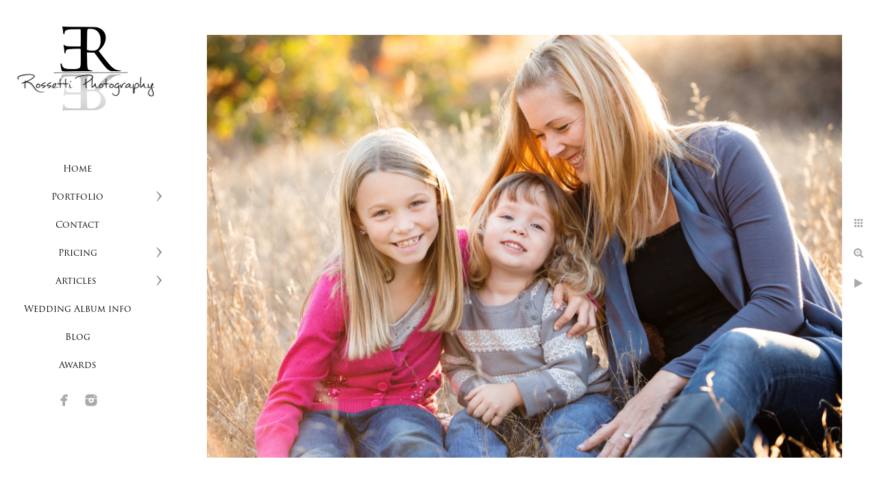

--- FILE ---
content_type: text/html; charset=utf-8
request_url: https://www.rossettiphotography.com/portfolio/family/w42wfxurytb
body_size: 4774
content:
<!DOCTYPE html>
<!-- site by Good Gallery, www.goodgallery.com -->
<html class="no-js GalleryPage ">
<head>
<title>Rossetti Photography The Premier   Wedding Photographer in the  San Francisco Bay Area & Napa Valley  </title>
<link rel="dns-prefetch" href="//cdn.goodgallery.com" /><link rel="dns-prefetch" href="//www.google-analytics.com" />

 <meta name="robots" content="noarchive" /> 	 <link rel="canonical" href="https://www.rossettiphotography.com/portfolio/family/w42wfxurytb" />
 <style type="text/css">.YB:before{content: attr(data-c);display: block;height: 150em;}</style><link rel="stylesheet" type="text/css" media="print" onload="if(media!='all')media='all'" href="//cdn.goodgallery.com/9d75d655-520d-4a4a-82a1-5877daa732e2/d/Desktop-e0F9O3sb9Fqzz1_bHhuUZA-2-M2o8CsmiVizhOciMjw3fHA.css" />
<script type="text/javascript" src="//cdn.goodgallery.com/9d75d655-520d-4a4a-82a1-5877daa732e2/p/bundle-2teHGVEHG23F7yH4EM4Vng-20250629021656.js"></script>
<script type="text/javascript" src="//cdn.goodgallery.com/9d75d655-520d-4a4a-82a1-5877daa732e2/d/PageData-374y1qs8-573dcd5e-b696-463b-b97c-f543e9f3586f-M2o8CsmiVizhOciMjw3fHA-2.js"></script>
<!--[if lt IE 9]><script type="text/javascript" src="/admin/Scripts/jQuery.XDomainRequest.js"></script><![endif]-->

<meta property="og:url" content="https://www.rossettiphotography.com/portfolio/family/w42wfxurytb" />
<meta property="og:type" content="website" />
<meta property="og:site_name" content="Rossetti Photography The Premier   Wedding Photographer in the  San Francisco Bay Area &amp; Napa Valley  " />
<meta property="og:image" content="https://cdn.goodgallery.com/9d75d655-520d-4a4a-82a1-5877daa732e2/r/1024/1stuoypi/w42wfxurytb.jpg" />
<meta property="og:title" content="Rossetti Photography The Premier   Wedding Photographer in the  San Francisco Bay Area &amp; Napa Valley  " />
<meta property="og:description" />

<script type="application/ld+json">{ "@context": "http://schema.org", "@type": "BreadcrumbList", "itemListElement": [ { "@type": "ListItem", "position": "1", "item": { "@id": "https://www.rossettiphotography.com/", "name": "Home" } }, { "@type": "ListItem", "position": "2", "item": { "@id": "https://www.rossettiphotography.com/portfolio", "name": "Portfolio" } }, { "@type": "ListItem", "position": "3", "item": { "@id": "https://www.rossettiphotography.com/portfolio/family", "name": "Family" } } ] }</script>
<!-- Google tag (gtag.js) -->
<script async src="https://www.googletagmanager.com/gtag/js?id=G-5JMXGRQVXQ"></script>
<script>
  window.dataLayer = window.dataLayer || [];
  function gtag(){dataLayer.push(arguments);}
  gtag('js', new Date());

  gtag('config', 'G-5JMXGRQVXQ');
</script>

<style type="text/css" data-id="inline">
html.js, html.js body {margin:0;padding:0;}
.elementContainer img {width:100%}
ul.GalleryUIMenu {list-style: none;margin: 0;padding: 0} ul.GalleryUIMenu a {text-decoration: none} ul.GalleryUIMenu li {position: relative; white-space: nowrap}
.GalleryUISiteNavigation {background-color: rgba(0,0,0,0);width:250px}
.GalleryUIMenuTopLevel .GalleryUIMenu {display: inline-block} ul.GalleryUIMenu li, div.GalleryUIMenuSubMenuDiv li {text-transform:none}
.GalleryUIMenuTopLevel .GalleryUIMenu > li {padding: 10px 15px 10px 15px;border:0px solid #FFFFFF;border-left-width:0px;border-top-width:0px;white-space:normal;text-align:center}
.GalleryUIMenu > li {color:#000000;background-color:rgba(255, 255, 255, 1);font-size:13px;;position:relative}
.GalleryUIMenu > li > a {color:#000000} .GalleryUIMenu > li.Active > a {color:#000000}
.GalleryUIMenu > li.Active {color:#000000;background-color:rgba(255, 255, 255, 1)}
span.SubMenuArrow,span.SubMenuArrowLeft,span.SubMenuArrowRight,span.SubMenuArrowUp,span.SubMenuArrowDown {display:block;position:absolute;top:50%;right:10px;margin-top:-8px;height:16px;width:16px;background-color:transparent;} span.SubMenuArrowSizing {display:inline-block;width:26px;height:16px;opacity:0;margin-right:-2px;}

 .GalleryUISiteNavigation {position:fixed;top:0;left:0}
.GalleryUIMenuTopLevel .GalleryUIMenu {width:250px} .GalleryUISiteNavigation {height:100%}


html { font-family: 'Trajan Pro', serif ; } @font-face {     font-display:swap;font-family: 'Trajan Pro';     font-style: normal;     font-weight: 400;     src: local('Trajan Pro'), url(https://cdn.goodgallery.com/GoogleFont/TrajanPro/Trajan%20Pro%20Regular.ttf) format('truetype'); }
.GalleryUIMenu, .GalleryUIMenu a { font-family: 'Trajan Pro', serif ; } @font-face {     font-display:swap;font-family: 'Trajan Pro';     font-style: normal;     font-weight: 400;     src: local('Trajan Pro'), url(https://cdn.goodgallery.com/GoogleFont/TrajanPro/Trajan%20Pro%20Regular.ttf) format('truetype'); }
.PageTemplateText,.CaptionContainer,.PageInformationArea,.GGTextContent { font-family: 'Playfair Display', serif; } html:not(.wf-active) .PageTemplateText,html:not(.wf-active) .CaptionContainer,html:not(.wf-active) .PageInformationArea,html:not(.wf-active) .GGTextContent {font-family: serif}
h1, h2, h3, h4, h5, h6 { font-family: 'Trajan Pro', serif ;font-weight:700; } @font-face {     font-display:swap;font-family: 'Trajan Pro';     font-style: normal;     font-weight: 400;     src: local('Trajan Pro'), url(https://cdn.goodgallery.com/GoogleFont/TrajanPro/Trajan%20Pro%20Regular.ttf) format('truetype'); }
.GalleryUIContainer .NameMark { font-family: 'Trajan Pro', serif ; } @font-face {     font-display:swap;font-family: 'Trajan Pro';     font-style: normal;     font-weight: 400;     src: local('Trajan Pro'), url(https://cdn.goodgallery.com/GoogleFont/TrajanPro/Trajan%20Pro%20Regular.ttf) format('truetype'); }
.GalleryMenuContent .GGMenuPageHeading { font-family: 'Trajan Pro', serif ; } @font-face {     font-display:swap;font-family: 'Trajan Pro';     font-style: normal;     font-weight: 400;     src: local('Trajan Pro'), url(https://cdn.goodgallery.com/GoogleFont/TrajanPro/Trajan%20Pro%20Regular.ttf) format('truetype'); }
.GMLabel { font-family: 'Trajan Pro', serif ; } @font-face {     font-display:swap;font-family: 'Trajan Pro';     font-style: normal;     font-weight: 400;     src: local('Trajan Pro'), url(https://cdn.goodgallery.com/GoogleFont/TrajanPro/Trajan%20Pro%20Regular.ttf) format('truetype'); }
.GMTagline { font-family: 'Trajan Pro', serif ; } @font-face {     font-display:swap;font-family: 'Trajan Pro';     font-style: normal;     font-weight: 400;     src: local('Trajan Pro'), url(https://cdn.goodgallery.com/GoogleFont/TrajanPro/Trajan%20Pro%20Regular.ttf) format('truetype'); }
div.GGForm label.SectionHeading { font-family: 'Trajan Pro', serif ; } @font-face {     font-display:swap;font-family: 'Trajan Pro';     font-style: normal;     font-weight: 400;     src: local('Trajan Pro'), url(https://cdn.goodgallery.com/GoogleFont/TrajanPro/Trajan%20Pro%20Regular.ttf) format('truetype'); }
.GGHamburgerMenuLabel { font-family: 'Trajan Pro', serif ; } @font-face {     font-display:swap;font-family: 'Trajan Pro';     font-style: normal;     font-weight: 400;     src: local('Trajan Pro'), url(https://cdn.goodgallery.com/GoogleFont/TrajanPro/Trajan%20Pro%20Regular.ttf) format('truetype'); }
h2 { font-family: 'Trajan Pro', serif ;font-weight:700; } @font-face {     font-display:swap;font-family: 'Trajan Pro';     font-style: normal;     font-weight: 400;     src: local('Trajan Pro'), url(https://cdn.goodgallery.com/GoogleFont/TrajanPro/Trajan%20Pro%20Regular.ttf) format('truetype'); }
h3 { font-family: 'Trajan Pro', serif ;font-weight:700; } @font-face {     font-display:swap;font-family: 'Trajan Pro';     font-style: normal;     font-weight: 400;     src: local('Trajan Pro'), url(https://cdn.goodgallery.com/GoogleFont/TrajanPro/Trajan%20Pro%20Regular.ttf) format('truetype'); }
h4 { font-family: 'Trajan Pro', serif ;font-weight:700; } @font-face {     font-display:swap;font-family: 'Trajan Pro';     font-style: normal;     font-weight: 400;     src: local('Trajan Pro'), url(https://cdn.goodgallery.com/GoogleFont/TrajanPro/Trajan%20Pro%20Regular.ttf) format('truetype'); }
h5 { font-family: 'Trajan Pro', serif ;font-weight:700; } @font-face {     font-display:swap;font-family: 'Trajan Pro';     font-style: normal;     font-weight: 400;     src: local('Trajan Pro'), url(https://cdn.goodgallery.com/GoogleFont/TrajanPro/Trajan%20Pro%20Regular.ttf) format('truetype'); }
h6 { font-family: 'Trajan Pro', serif ;font-weight:700; } @font-face {     font-display:swap;font-family: 'Trajan Pro';     font-style: normal;     font-weight: 400;     src: local('Trajan Pro'), url(https://cdn.goodgallery.com/GoogleFont/TrajanPro/Trajan%20Pro%20Regular.ttf) format('truetype'); }
h1 { line-height: 1.45; text-transform: none; text-align: left; letter-spacing: 0px; }
h2 { line-height: 1.45; text-transform: none; text-align: left; letter-spacing: 0px;  }
h3 { line-height: 1.45; text-transform: none; text-align: left; letter-spacing: 0px; }
h4 { line-height: 1.45; text-transform: none; text-align: left; letter-spacing: 0px; }
h5 { line-height: 1.45; text-transform: none; text-align: left; letter-spacing: 0px; }
h6 { line-height: 1.45; text-transform: none; text-align: left; letter-spacing: 0px; }
.PageTemplateText,.CaptionContainer,.PageInformationArea,.GGTextContent { line-height: 1.45; text-transform: none; text-align: left; }
ul.GGBottomNavigation span { font-family: 'Trajan Pro', serif ; } @font-face {     font-display:swap;font-family: 'Trajan Pro';     font-style: normal;     font-weight: 400;     src: local('Trajan Pro'), url(https://cdn.goodgallery.com/GoogleFont/TrajanPro/Trajan%20Pro%20Regular.ttf) format('truetype'); }
.GGTextContent .GGBreadCrumbs .GGBreadCrumb, .GGTextContent .GGBreadCrumb span { font-family: 'Trajan Pro', serif ; } @font-face {     font-display:swap;font-family: 'Trajan Pro';     font-style: normal;     font-weight: 400;     src: local('Trajan Pro'), url(https://cdn.goodgallery.com/GoogleFont/TrajanPro/Trajan%20Pro%20Regular.ttf) format('truetype'); }


</style>
</head>
<body data-page-type="gallery" class="GalleryUIContainer" data-page-id="573dcd5e-b696-463b-b97c-f543e9f3586f" data-tags="" data-menu-hash="M2o8CsmiVizhOciMjw3fHA" data-settings-hash="e0F9O3sb9Fqzz1_bHhuUZA" data-fotomotoid="" data-imglocation="//cdn.goodgallery.com/9d75d655-520d-4a4a-82a1-5877daa732e2/" data-cdn="//cdn.goodgallery.com/9d75d655-520d-4a4a-82a1-5877daa732e2" data-stoken="374y1qs8" data-settingstemplateid="">
<div class="GalleryUIContentParent" data-pretagged="true">
<div class="GalleryUIContentContainer" data-pretagged="true">
<div class="GalleryUIContent" data-pretagged="true"><div class="CanvasContainer" data-id="w42wfxurytb" data-pretagged="true" style="overflow:hidden;"><div class="imgContainer" style="position:absolute;"><div class="dummy" style="padding-top:66.661%;"></div><div class="elementContainer" style="position:absolute;top:0;bottom:0;left:0;right:0;overflow:hidden;"><picture><source type="image/jpeg" sizes="135vw" srcset="//cdn.goodgallery.com/9d75d655-520d-4a4a-82a1-5877daa732e2/r/0200/1stuoypi/w42wfxurytb.jpg 200w, //cdn.goodgallery.com/9d75d655-520d-4a4a-82a1-5877daa732e2/r/0300/1stuoypi/w42wfxurytb.jpg 300w, //cdn.goodgallery.com/9d75d655-520d-4a4a-82a1-5877daa732e2/r/0480/1stuoypi/w42wfxurytb.jpg 480w, //cdn.goodgallery.com/9d75d655-520d-4a4a-82a1-5877daa732e2/r/0640/1stuoypi/w42wfxurytb.jpg 640w, //cdn.goodgallery.com/9d75d655-520d-4a4a-82a1-5877daa732e2/r/0800/1stuoypi/w42wfxurytb.jpg 800w, //cdn.goodgallery.com/9d75d655-520d-4a4a-82a1-5877daa732e2/r/1024/1stuoypi/w42wfxurytb.jpg 1024w, //cdn.goodgallery.com/9d75d655-520d-4a4a-82a1-5877daa732e2/r/1280/1stuoypi/w42wfxurytb.jpg 1280w, //cdn.goodgallery.com/9d75d655-520d-4a4a-82a1-5877daa732e2/r/1600/1stuoypi/w42wfxurytb.jpg 1600w, //cdn.goodgallery.com/9d75d655-520d-4a4a-82a1-5877daa732e2/r/1920/1stuoypi/w42wfxurytb.jpg 1920w, //cdn.goodgallery.com/9d75d655-520d-4a4a-82a1-5877daa732e2/r/2560/1stuoypi/w42wfxurytb.jpg 2560w, //cdn.goodgallery.com/9d75d655-520d-4a4a-82a1-5877daa732e2/r/3200/1stuoypi/w42wfxurytb.jpg 3200w, //cdn.goodgallery.com/9d75d655-520d-4a4a-82a1-5877daa732e2/r/4096/1stuoypi/w42wfxurytb.jpg 4096w" /><img src="//cdn.goodgallery.com/9d75d655-520d-4a4a-82a1-5877daa732e2/r/1024/1stuoypi/w42wfxurytb.jpg" draggable="false" alt="" title="" srcset="//cdn.goodgallery.com/9d75d655-520d-4a4a-82a1-5877daa732e2/r/1024/1stuoypi/w42wfxurytb.jpg, //cdn.goodgallery.com/9d75d655-520d-4a4a-82a1-5877daa732e2/r/2560/1stuoypi/w42wfxurytb.jpg 2x" loading="lazy" /></picture></div></div></div></div>
</div>
<div class="prev"></div><div class="next"></div><span class="prev SingleImageHidden"></span><span class="next SingleImageHidden"></span>
<div class="GalleryUIThumbnailPanelContainerParent"></div>
</div>
        
<div class="GalleryUISiteNavigation"><a href="/" class="NavigationLogoTarget"><img src="https://logocdn.goodgallery.com/9d75d655-520d-4a4a-82a1-5877daa732e2/420x0/1x5fakxs/rl4p0iehduz.png" alt="Rossetti Photography The Premier   Wedding Photographer in the  San Francisco Bay Area & Napa Valley  " title="Rossetti Photography The Premier   Wedding Photographer in the  San Francisco Bay Area & Napa Valley  " border="0" style="padding: 20px 20px 40px 20px;" height="159" width="210"></a><div class="GalleryUIMenuTopLevel" data-predefined="true"><div class="GalleryUIMenuContainer" data-predefined="true"><ul class="GalleryUIMenu" data-predefined="true"><li data-pid="e3b71f3a-36c9-4aec-874d-5e81e4980a7d"><a href="/">Home</a><span class="SubMenuArrowSizing"> </span></li><li data-pid="209a6d81-708e-4227-9efd-d6b89180257a"><a href="/portfolio">Portfolio</a><span class="SubMenuArrow"> </span><span class="SubMenuArrowSizing"> </span></li><li data-pid="9c81811e-94a5-44d0-a60a-efa5d0165c6e"><a href="/contact">Contact</a><span class="SubMenuArrowSizing"> </span></li><li data-pid="f0c6a715-80c5-4e47-a5ad-5913a9ac1963"><a href="/pricing">Pricing</a><span class="SubMenuArrow"> </span><span class="SubMenuArrowSizing"> </span></li><li data-pid="e6767f7c-c9f8-4678-b5a2-b48d13703dd1"><a href="/articles-tips">Articles </a><span class="SubMenuArrow"> </span><span class="SubMenuArrowSizing"> </span></li><li data-pid="897d6c44-948f-440f-a211-10120d7552bd"><a href="https://express.adobe.com/page/8gXo46cAestD1/">Wedding Album info</a><span class="SubMenuArrowSizing"> </span></li><li data-pid="0c4feef8-d4ea-4a47-826c-5ad82a5a488b"><a href="/blog/">Blog</a><span class="SubMenuArrowSizing"> </span></li><li data-pid="2a93c5d4-7dab-42d5-9e93-4af8f3c0c5a6"><a href="/awards">Awards</a><span class="SubMenuArrowSizing"> </span></li><li data-pid="ddd2a484-889e-4499-af78-493918e7a3bb" class="TypeMenuHTML SocialNetwork"><span class="SubMenuArrowSizing"> </span></li></ul></div></div></div><div class="GalleryUIMenuSubLevel" style="opacity:0;display:none;z-index:10101;" data-pid="209a6d81-708e-4227-9efd-d6b89180257a"><div class="GalleryUIMenuContainer"><ul class="GalleryUIMenu"><li data-pid="c1fca67d-36c7-4662-9d4a-25dfa390357e"><a href="/portfolio/weddings">Weddings</a></li><li data-pid="a7612c65-c482-4c7b-a277-d7ebb7b54d9a"><a href="/portfolio/engagement">Engagement</a></li><li data-pid="8c334e25-b841-4ad2-9abc-b529671d9c2e"><a href="/portfolio/maternity">Maternity</a></li><li data-pid="d984fcc5-f732-411b-8280-957c83b847bf"><a href="/portfolio/boudoir">Boudoir</a></li><li data-pid="cc837333-8737-4866-96f4-625af904b3d6"><a href="/portfolio/fitness-photography">Fitness Photography</a></li><li data-pid="573dcd5e-b696-463b-b97c-f543e9f3586f"><a href="/portfolio/family">Family</a></li><li data-pid="423eac83-6f09-4af3-94fa-e8f77cd133d5"><a href="/portfolio/head-shots">Head Shots</a></li><li data-pid="0ca18de6-a010-4cd2-a7d7-c91f89e4803a"><a href="/portfolio/high-school-seniors">High School Seniors</a></li><li data-pid="a854f919-9823-4d45-82c8-1f0806ffc323"><a href="/portfolio/childrens-portraits">Children's Portraits</a></li></ul></div></div><div class="GalleryUIMenuSubLevel" style="opacity:0;display:none;z-index:10101;" data-pid="f0c6a715-80c5-4e47-a5ad-5913a9ac1963"><div class="GalleryUIMenuContainer"><ul class="GalleryUIMenu"><li data-pid="3ff705b2-456f-470d-9276-26eb89fddb87"><a href="/pricing/portrait-pricing">Portrait Pricing </a></li><li data-pid="beb6b5b9-a58c-41a3-8e7c-a98b76b85cdc"><a href="/pricing/wedding-pricing">Wedding Pricing </a></li></ul></div></div><div class="GalleryUIMenuSubLevel" style="opacity:0;display:none;z-index:10101;" data-pid="e6767f7c-c9f8-4678-b5a2-b48d13703dd1"><div class="GalleryUIMenuContainer"><ul class="GalleryUIMenu"><li data-pid="94827efb-38cb-461a-bfdd-9f602793685b"><a href="/articles-tips/charleston-family-mini-session">Charleston Family Mini Session</a></li><li data-pid="7797da60-d278-4b9b-8c8f-91452eecb20b"><a href="/articles-tips/rivermill-weddings">Rivermill Weddings </a></li><li data-pid="ef9ab711-43f3-4ebf-8033-dea18d48be5d"><a href="/articles-tips/photography-lessons">Photography Lessons</a></li><li data-pid="c103ef7a-110e-41e5-8053-59a2b3c00fe6"><a href="/articles-tips/yosemite-photo-tips">Yosemite photo tips</a></li><li data-pid="c781336c-7702-451a-81f3-3acae0b9d81f"><a href="/articles-tips/construction-photography">Construction Photography</a></li><li data-pid="65fa7f9c-4088-426f-a47e-861a15e7a645"><a href="/articles-tips/bay-area-event-photographer">Bay Area Event photographer</a></li><li data-pid="90546d23-d918-40c3-b943-5aa738772cf9"><a href="/articles-tips/wedding-venues-livermore"> Wedding Venues in Livermore</a></li><li data-pid="2d55376d-a2e1-40b1-a4cb-410b45632050"><a href="/articles-tips/weddings-heavenly">Weddings at Heavenly </a></li><li data-pid="afe960c4-d7e4-4ba9-99b1-16a4c8a745cb"><a href="/articles-tips/planning-palm-event-center-wedding">Planning a Palm Event Center wedding</a></li><li data-pid="ac6b5bff-1517-4393-b161-00e5efdc801d"><a href="/articles-tips/union-hill-wedding-venue">Union Hill Wedding Venue</a></li><li data-pid="8bfad78e-1f4d-40d8-9e2d-b6baddb4ae66"><a href="/articles-tips/purple-orchid-wedding-venue">Purple Orchid Wedding Venue</a></li><li data-pid="0e3946c1-ac9f-4e15-a144-18164a9c3503"><a href="/articles-tips/photo-spots-sf">Photo Spots in SF</a></li><li data-pid="aca4a4c6-881f-437e-8608-9573ef1c41cf"><a href="/articles-tips/bay-area-fine-art-photographer">Bay Area Fine Art Photographer</a></li><li data-pid="4d47ba2b-852f-4da3-b117-c359d5d0a2ee"><a href="/articles-tips/weddings-spring-creek">Weddings at Spring Creek</a></li><li data-pid="63504688-9ada-404d-b3e6-fe2fc7acfe60"><a href="/articles-tips/best-engagement-locations">Best Engagement Locations </a></li><li data-pid="bf9643c5-a679-4e2b-95be-fb31f289991b"><a href="/articles-tips/bay-area-headshot-photographer">Bay Area Headshot Photographer</a></li><li data-pid="fc651e5c-eabf-4e32-b60b-9e501cbe9981"><a href="/articles-tips/hiring-wedding-photographer">Hiring a wedding photographer</a></li><li data-pid="0885f850-96d5-4789-820e-0898bef1538c"><a href="/articles-tips/fitness-sessions">Fitness Sessions</a></li><li data-pid="1daea5e6-5bab-401f-8e90-b3f72e52dfbe"><a href="/articles-tips/high-school-senior-portraits">High School Senior Portraits </a></li><li data-pid="1b513845-4201-456c-8852-128051410f46"><a href="/articles-tips/weddings-san-juan-bautista">Weddings at San Juan Bautista </a></li><li data-pid="e70c8acb-b845-4d9d-bff9-2058d211da34"><a href="/articles-tips/refund-policy">Refund Policy </a></li><li data-pid="4fa4ef84-d3d0-472e-ad62-38b4a5d35912"><a href="/articles-tips/bay-area-wedding-venues">Bay Area Wedding Venues</a></li><li data-pid="383ab004-7ab0-4158-af80-b8ad705ca4d6"><a href="/articles-tips/engagement-photo-locations">Engagement photo locations</a></li><li data-pid="889a8f57-d76c-47bf-b640-1fc3bc383850"><a href="/articles-tips/fitness-lighting-tips">Fitness Lighting Tips </a></li><li data-pid="9f937877-34c1-4e54-aa50-a7a9720cf793"><a href="/articles-tips/html-EadRUfrXQy">Wedding Albums</a></li><li data-pid="6da06792-5f1e-4b2a-bc5b-afb6b55a8343"><a href="/articles-tips/san-francisco-city-hall">San Francisco City Hall</a></li></ul></div></div>
     

</body>
</html>


--- FILE ---
content_type: text/html; charset=utf-8
request_url: https://www.rossettiphotography.com/portfolio/family?IsAjax=1
body_size: 13652
content:
<!DOCTYPE html><!-- site by Good Gallery, www.goodgallery.com -->
<html class="no-js GalleryPage ">
<head>
<title>Rossetti Photography The Premier   Wedding Photographer in the  San Francisco Bay Area & Napa Valley  </title>
<meta name="description" content="Timeless Family Portraits, Happy Family Photographs, Creative" />
<link rel="dns-prefetch" href="//cdn.goodgallery.com" /><link rel="dns-prefetch" href="//www.google-analytics.com" />

 <meta name="robots" content="noarchive" /> 	 <link rel="canonical" href="https://www.rossettiphotography.com/portfolio/family" />
 <style type="text/css">.YB:before{content: attr(data-c);display: block;height: 150em;}</style><link rel="stylesheet" type="text/css" media="print" onload="if(media!='all')media='all'" href="//cdn.goodgallery.com/9d75d655-520d-4a4a-82a1-5877daa732e2/d/Desktop-e0F9O3sb9Fqzz1_bHhuUZA-2-M2o8CsmiVizhOciMjw3fHA.css" />
<script type="text/javascript" src="//cdn.goodgallery.com/9d75d655-520d-4a4a-82a1-5877daa732e2/p/bundle-2teHGVEHG23F7yH4EM4Vng-20250629021656.js"></script>
<script type="text/javascript" src="//cdn.goodgallery.com/9d75d655-520d-4a4a-82a1-5877daa732e2/d/PageData-374y1qs8-573dcd5e-b696-463b-b97c-f543e9f3586f-M2o8CsmiVizhOciMjw3fHA-2.js"></script>
<!--[if lt IE 9]><script type="text/javascript" src="/admin/Scripts/jQuery.XDomainRequest.js"></script><![endif]-->

<meta property="og:url" content="https://www.rossettiphotography.com/portfolio/family" />
<meta property="og:type" content="website" />
<meta property="og:site_name" content="Rossetti Photography The Premier   Wedding Photographer in the  San Francisco Bay Area &amp; Napa Valley  " />
<meta property="og:image" content="https://cdn.goodgallery.com/9d75d655-520d-4a4a-82a1-5877daa732e2/s/0200/2t92wld7/1tv451effwf.jpg"/><meta property="og:image" content="https://cdn.goodgallery.com/9d75d655-520d-4a4a-82a1-5877daa732e2/s/0200/2p12u701/khzvfffxvav.jpg"/><meta property="og:image" content="https://cdn.goodgallery.com/9d75d655-520d-4a4a-82a1-5877daa732e2/s/0200/2oj4vaio/almond-blossoms-photographers.jpg"/><meta property="og:image" content="https://cdn.goodgallery.com/9d75d655-520d-4a4a-82a1-5877daa732e2/s/0200/26abkdy1/tracy-california-photographer-almond-blossom.jpg"/><meta property="og:image" content="https://cdn.goodgallery.com/9d75d655-520d-4a4a-82a1-5877daa732e2/s/0200/2oirqqq1/fall-family-portrait-tracy-california.jpg"/><meta property="og:image" content="https://cdn.goodgallery.com/9d75d655-520d-4a4a-82a1-5877daa732e2/s/0200/2fsuybhi/tgoe4bos25t.jpg"/><meta property="og:image" content="https://cdn.goodgallery.com/9d75d655-520d-4a4a-82a1-5877daa732e2/s/0200/2fsuyaje/best-bay-area-family-photographers-fall-family-portraits.jpg"/><meta property="og:image" content="https://cdn.goodgallery.com/9d75d655-520d-4a4a-82a1-5877daa732e2/s/0200/2fsuyahm/best-bay-area-family-photographers-fall-family-portrait.jpg"/><meta property="og:image" content="https://cdn.goodgallery.com/9d75d655-520d-4a4a-82a1-5877daa732e2/s/0200/2fst5iod/family-portraits-photographer-bay-area.jpg"/><meta property="og:image" content="https://cdn.goodgallery.com/9d75d655-520d-4a4a-82a1-5877daa732e2/s/0200/2b7hto5t/bay-area-family-photographer-family-portraits.jpg"/><meta property="og:image" content="https://cdn.goodgallery.com/9d75d655-520d-4a4a-82a1-5877daa732e2/s/0200/26abkdyd/livermore-family-photographer-creative.jpg"/><meta property="og:image" content="https://cdn.goodgallery.com/9d75d655-520d-4a4a-82a1-5877daa732e2/s/0200/1stuoypi/w42wfxurytb.jpg"/><meta property="og:image" content="https://cdn.goodgallery.com/9d75d655-520d-4a4a-82a1-5877daa732e2/s/0200/2b8u1a9q/Lifestyle+best-bay-area-family-photographer.jpg"/><meta property="og:image" content="https://cdn.goodgallery.com/9d75d655-520d-4a4a-82a1-5877daa732e2/s/0200/2ax5owii/best-tracy-photographers-family-photos.jpg"/><meta property="og:image" content="https://cdn.goodgallery.com/9d75d655-520d-4a4a-82a1-5877daa732e2/s/0200/1x6o0aqx/livermore-maternity-nursing-photographer.jpg"/><meta property="og:image" content="https://cdn.goodgallery.com/9d75d655-520d-4a4a-82a1-5877daa732e2/s/0200/26nfr2mh/livermore-california-family-photographer-local-family-photographer.jpg"/><meta property="og:image" content="https://cdn.goodgallery.com/9d75d655-520d-4a4a-82a1-5877daa732e2/s/0200/2b8u1a0e/creative-family-photographer-bay-area.jpg"/><meta property="og:image" content="https://cdn.goodgallery.com/9d75d655-520d-4a4a-82a1-5877daa732e2/s/0200/26nfr2ki/family-pictures-tracy-california-family-photographer.jpg"/><meta property="og:image" content="https://cdn.goodgallery.com/9d75d655-520d-4a4a-82a1-5877daa732e2/s/0200/2b7izg0p/pleasanton-photographer-specialize-familys.jpg"/><meta property="og:image" content="https://cdn.goodgallery.com/9d75d655-520d-4a4a-82a1-5877daa732e2/s/0200/26nfr2jz/outdoor-fall-engagement-sessions-san-francisco-bay-area.jpg"/><meta property="og:image" content="https://cdn.goodgallery.com/9d75d655-520d-4a4a-82a1-5877daa732e2/s/0200/26ltxwh4/best-locations-bay-area-family-portraits.jpg"/><meta property="og:image" content="https://cdn.goodgallery.com/9d75d655-520d-4a4a-82a1-5877daa732e2/s/0200/26abkdy2/livermore-family-photographer-creative-rossetti-photography.jpg"/><meta property="og:image" content="https://cdn.goodgallery.com/9d75d655-520d-4a4a-82a1-5877daa732e2/s/0200/222bh5lv/family-photographer-tracy-california.jpg"/><meta property="og:image" content="https://cdn.goodgallery.com/9d75d655-520d-4a4a-82a1-5877daa732e2/s/0200/222bh55t/beautiful-family-portrait-photographer-tracy-ca.jpg"/><meta property="og:image" content="https://cdn.goodgallery.com/9d75d655-520d-4a4a-82a1-5877daa732e2/s/0200/222ax8bl/tracy-california-best-creative-family-photographer.jpg"/><meta property="og:image" content="https://cdn.goodgallery.com/9d75d655-520d-4a4a-82a1-5877daa732e2/s/0200/1wyttg5c/tracy-california-family-photographer.jpg"/><meta property="og:image" content="https://cdn.goodgallery.com/9d75d655-520d-4a4a-82a1-5877daa732e2/s/0200/1stvvozo/wppi-image-award-winner-photojournalism.jpg"/><meta property="og:image" content="https://cdn.goodgallery.com/9d75d655-520d-4a4a-82a1-5877daa732e2/s/0200/222bh5jv/best-tracy-california-creative-family-photographer.jpg"/><meta property="og:image" content="https://cdn.goodgallery.com/9d75d655-520d-4a4a-82a1-5877daa732e2/s/0200/21n3r3m5/almond-orchard-childrens-photos-central-valley-ca.jpg"/><meta property="og:image" content="https://cdn.goodgallery.com/9d75d655-520d-4a4a-82a1-5877daa732e2/s/0200/1x6o0atm/sacramento-maternity-photographer-4.jpg"/><meta property="og:image" content="https://cdn.goodgallery.com/9d75d655-520d-4a4a-82a1-5877daa732e2/s/0200/1x6o09z7/livermore-maternity-photographer.jpg"/><meta property="og:image" content="https://cdn.goodgallery.com/9d75d655-520d-4a4a-82a1-5877daa732e2/s/0200/1stuoynz/livermore-photographer-family-portraits-sycamore-grove.jpg"/><meta property="og:image" content="https://cdn.goodgallery.com/9d75d655-520d-4a4a-82a1-5877daa732e2/s/0200/26h0n1f4/ogqxt2zr23m.jpg"/>
<script type="application/ld+json">{ "@context": "http://schema.org", "@type": "BreadcrumbList", "itemListElement": [ { "@type": "ListItem", "position": "1", "item": { "@id": "https://www.rossettiphotography.com/", "name": "Home" } }, { "@type": "ListItem", "position": "2", "item": { "@id": "https://www.rossettiphotography.com/portfolio", "name": "Portfolio" } }, { "@type": "ListItem", "position": "3", "item": { "@id": "https://www.rossettiphotography.com/portfolio/family", "name": "Family" } } ] }</script>
<!-- Google tag (gtag.js) -->
<script async src="https://www.googletagmanager.com/gtag/js?id=G-5JMXGRQVXQ"></script>
<script>
  window.dataLayer = window.dataLayer || [];
  function gtag(){dataLayer.push(arguments);}
  gtag('js', new Date());

  gtag('config', 'G-5JMXGRQVXQ');
</script>

<style type="text/css" data-id="inline">
html.js, html.js body {margin:0;padding:0;}
div.ThumbnailPanelThumbnailContainer div.Placeholder, div.ThumbnailPanelThumbnailContainer .CVThumb {position: absolute;left: 0px;top: 0px;height: 100%;width: 100%;border: 0px} div.ThumbnailPanelThumbnailContainer .CVThumb {text-align: center} div.ThumbnailPanelThumbnailContainer .CVThumb img {max-width: 100%;width: 100%;border: 0px} span.ThumbnailPanelEntityLoaded div.Placeholder {display: none;}
html.no-js .CVThumb img {opacity:0} div.ThumbnailPanelThumbnailContainer {overflow:hidden;position:absolute;top:0px;left:0px} .YB:before{content: attr(data-c);display: block;height: 150em;width:100%;background-color:#FFFFFF;position:fixed;z-index:9999;}
.GalleryUIThumbnailPanelContainerParent {background-color:#FFFFFF}
ul.GalleryUIMenu {list-style: none;margin: 0;padding: 0} ul.GalleryUIMenu a {text-decoration: none} ul.GalleryUIMenu li {position: relative; white-space: nowrap}
.GalleryUISiteNavigation {background-color: rgba(0,0,0,0);width:250px}
.GalleryUIMenuTopLevel .GalleryUIMenu {display: inline-block} ul.GalleryUIMenu li, div.GalleryUIMenuSubMenuDiv li {text-transform:none}
.GalleryUIMenuTopLevel .GalleryUIMenu > li {padding: 10px 15px 10px 15px;border:0px solid #FFFFFF;border-left-width:0px;border-top-width:0px;white-space:normal;text-align:center}
.GalleryUIMenu > li {color:#000000;background-color:rgba(255, 255, 255, 1);font-size:13px;;position:relative}
.GalleryUIMenu > li > a {color:#000000} .GalleryUIMenu > li.Active > a {color:#000000}
.GalleryUIMenu > li.Active {color:#000000;background-color:rgba(255, 255, 255, 1)}
span.SubMenuArrow,span.SubMenuArrowLeft,span.SubMenuArrowRight,span.SubMenuArrowUp,span.SubMenuArrowDown {display:block;position:absolute;top:50%;right:10px;margin-top:-8px;height:16px;width:16px;background-color:transparent;} span.SubMenuArrowSizing {display:inline-block;width:26px;height:16px;opacity:0;margin-right:-2px;}

 .GalleryUISiteNavigation {position:fixed;top:0;left:0}
.GalleryUIMenuTopLevel .GalleryUIMenu {width:250px} .GalleryUISiteNavigation {height:100%}


html { font-family: 'Trajan Pro', serif ; } @font-face {     font-display:swap;font-family: 'Trajan Pro';     font-style: normal;     font-weight: 400;     src: local('Trajan Pro'), url(https://cdn.goodgallery.com/GoogleFont/TrajanPro/Trajan%20Pro%20Regular.ttf) format('truetype'); }
.GalleryUIMenu, .GalleryUIMenu a { font-family: 'Trajan Pro', serif ; } @font-face {     font-display:swap;font-family: 'Trajan Pro';     font-style: normal;     font-weight: 400;     src: local('Trajan Pro'), url(https://cdn.goodgallery.com/GoogleFont/TrajanPro/Trajan%20Pro%20Regular.ttf) format('truetype'); }
.PageTemplateText,.CaptionContainer,.PageInformationArea,.GGTextContent { font-family: 'Playfair Display', serif; } html:not(.wf-active) .PageTemplateText,html:not(.wf-active) .CaptionContainer,html:not(.wf-active) .PageInformationArea,html:not(.wf-active) .GGTextContent {font-family: serif}
h1, h2, h3, h4, h5, h6 { font-family: 'Trajan Pro', serif ;font-weight:700; } @font-face {     font-display:swap;font-family: 'Trajan Pro';     font-style: normal;     font-weight: 400;     src: local('Trajan Pro'), url(https://cdn.goodgallery.com/GoogleFont/TrajanPro/Trajan%20Pro%20Regular.ttf) format('truetype'); }
.GalleryUIContainer .NameMark { font-family: 'Trajan Pro', serif ; } @font-face {     font-display:swap;font-family: 'Trajan Pro';     font-style: normal;     font-weight: 400;     src: local('Trajan Pro'), url(https://cdn.goodgallery.com/GoogleFont/TrajanPro/Trajan%20Pro%20Regular.ttf) format('truetype'); }
.GalleryMenuContent .GGMenuPageHeading { font-family: 'Trajan Pro', serif ; } @font-face {     font-display:swap;font-family: 'Trajan Pro';     font-style: normal;     font-weight: 400;     src: local('Trajan Pro'), url(https://cdn.goodgallery.com/GoogleFont/TrajanPro/Trajan%20Pro%20Regular.ttf) format('truetype'); }
.GMLabel { font-family: 'Trajan Pro', serif ; } @font-face {     font-display:swap;font-family: 'Trajan Pro';     font-style: normal;     font-weight: 400;     src: local('Trajan Pro'), url(https://cdn.goodgallery.com/GoogleFont/TrajanPro/Trajan%20Pro%20Regular.ttf) format('truetype'); }
.GMTagline { font-family: 'Trajan Pro', serif ; } @font-face {     font-display:swap;font-family: 'Trajan Pro';     font-style: normal;     font-weight: 400;     src: local('Trajan Pro'), url(https://cdn.goodgallery.com/GoogleFont/TrajanPro/Trajan%20Pro%20Regular.ttf) format('truetype'); }
div.GGForm label.SectionHeading { font-family: 'Trajan Pro', serif ; } @font-face {     font-display:swap;font-family: 'Trajan Pro';     font-style: normal;     font-weight: 400;     src: local('Trajan Pro'), url(https://cdn.goodgallery.com/GoogleFont/TrajanPro/Trajan%20Pro%20Regular.ttf) format('truetype'); }
.GGHamburgerMenuLabel { font-family: 'Trajan Pro', serif ; } @font-face {     font-display:swap;font-family: 'Trajan Pro';     font-style: normal;     font-weight: 400;     src: local('Trajan Pro'), url(https://cdn.goodgallery.com/GoogleFont/TrajanPro/Trajan%20Pro%20Regular.ttf) format('truetype'); }
h2 { font-family: 'Trajan Pro', serif ;font-weight:700; } @font-face {     font-display:swap;font-family: 'Trajan Pro';     font-style: normal;     font-weight: 400;     src: local('Trajan Pro'), url(https://cdn.goodgallery.com/GoogleFont/TrajanPro/Trajan%20Pro%20Regular.ttf) format('truetype'); }
h3 { font-family: 'Trajan Pro', serif ;font-weight:700; } @font-face {     font-display:swap;font-family: 'Trajan Pro';     font-style: normal;     font-weight: 400;     src: local('Trajan Pro'), url(https://cdn.goodgallery.com/GoogleFont/TrajanPro/Trajan%20Pro%20Regular.ttf) format('truetype'); }
h4 { font-family: 'Trajan Pro', serif ;font-weight:700; } @font-face {     font-display:swap;font-family: 'Trajan Pro';     font-style: normal;     font-weight: 400;     src: local('Trajan Pro'), url(https://cdn.goodgallery.com/GoogleFont/TrajanPro/Trajan%20Pro%20Regular.ttf) format('truetype'); }
h5 { font-family: 'Trajan Pro', serif ;font-weight:700; } @font-face {     font-display:swap;font-family: 'Trajan Pro';     font-style: normal;     font-weight: 400;     src: local('Trajan Pro'), url(https://cdn.goodgallery.com/GoogleFont/TrajanPro/Trajan%20Pro%20Regular.ttf) format('truetype'); }
h6 { font-family: 'Trajan Pro', serif ;font-weight:700; } @font-face {     font-display:swap;font-family: 'Trajan Pro';     font-style: normal;     font-weight: 400;     src: local('Trajan Pro'), url(https://cdn.goodgallery.com/GoogleFont/TrajanPro/Trajan%20Pro%20Regular.ttf) format('truetype'); }
h1 { line-height: 1.45; text-transform: none; text-align: left; letter-spacing: 0px; }
h2 { line-height: 1.45; text-transform: none; text-align: left; letter-spacing: 0px;  }
h3 { line-height: 1.45; text-transform: none; text-align: left; letter-spacing: 0px; }
h4 { line-height: 1.45; text-transform: none; text-align: left; letter-spacing: 0px; }
h5 { line-height: 1.45; text-transform: none; text-align: left; letter-spacing: 0px; }
h6 { line-height: 1.45; text-transform: none; text-align: left; letter-spacing: 0px; }
.PageTemplateText,.CaptionContainer,.PageInformationArea,.GGTextContent { line-height: 1.45; text-transform: none; text-align: left; }
ul.GGBottomNavigation span { font-family: 'Trajan Pro', serif ; } @font-face {     font-display:swap;font-family: 'Trajan Pro';     font-style: normal;     font-weight: 400;     src: local('Trajan Pro'), url(https://cdn.goodgallery.com/GoogleFont/TrajanPro/Trajan%20Pro%20Regular.ttf) format('truetype'); }
.GGTextContent .GGBreadCrumbs .GGBreadCrumb, .GGTextContent .GGBreadCrumb span { font-family: 'Trajan Pro', serif ; } @font-face {     font-display:swap;font-family: 'Trajan Pro';     font-style: normal;     font-weight: 400;     src: local('Trajan Pro'), url(https://cdn.goodgallery.com/GoogleFont/TrajanPro/Trajan%20Pro%20Regular.ttf) format('truetype'); }




div.GalleryUIThumbnailPanelContainerParent {
    background-color: #FFFFFF;
}

div.GGThumbActualContainer div.ThumbnailPanelCaptionContainer {
    position: unset;
    left: unset;
    top: unset;
}

html.js.GalleryPage.ThumbnailPanelActive {
    overflow: visible;
}

    
    html.GalleryPage.ThumbnailPanelActive div.GalleryUISiteNavigation {
        position: fixed !important;
    }
    

html.ThumbnailPanelActive body {
    overflow: visible;
}

html.ThumbnailPanelActive div.GalleryUIContentParent {
    overflow: visible;
}

div.GalleryUIThumbnailPanelContainer div.GGThumbModernContainer > div.GGTextContent {
    position: relative;
}

div.GGThumbActualContainer div.ThumbEntityContainer div.ThumbAspectContainer {
}

div.GGThumbActualContainer div.ThumbEntityContainer div.ThumbAspectContainer {
    height: 0;
    overflow: hidden;
    position: relative;
    border-radius: 0%;
    border: 1px solid rgba(255, 255, 255, 1);
    background-color: rgba(255, 255, 255, 1);
    opacity: 1;

    -moz-transition: opacity 0.15s, background-color 0.15s, border-color 0.15s, color 0.15s;
    -webkit-transition: opacity 0.15s, background-color 0.15s, border-color 0.15s, color 0.15s;
    -o-transition: opacity: 0.15s, background-color 0.15s, border-color 0.15s, color 0.15s;
    transition: opacity 0.15s, background-color 0.15s, border-color 0.15s, color 0.15s;
}

div.GGThumbActualContainer div.ThumbAspectContainer > div,
div.GGThumbModernContainer div.ThumbAspectContainer > div {
    position: absolute;
    left: 0;
    top: 0;
    height: 100%;
    width: 100%;
}

div.GGThumbActualContainer div.ThumbAspectContainer img,
div.GGThumbModernContainer div.ThumbAspectContainer img {
    min-width: 100%;
    min-height: 100%;
}

div.GGThumbActualContainer div.ThumbAspectContainer div.icon {
    position: absolute;
    left: unset;
    top: unset;
    right: 5px;
    bottom: 5px;
    cursor: pointer;

    -webkit-border-radius: 15%;
    -moz-border-radius: 15%;
    border-radius: 15%;
    height: 34px;
    width: 34px;
    padding: 5px;
    -moz-box-sizing: border-box;
    box-sizing: border-box;
}

div.ThumbEntityContainer div.ThumbCaption {
    display: none;
    overflow: hidden;
    
    cursor: pointer;
    padding: 20px;
    font-size: 12px;
    color: rgba(128, 128, 128, 1);
    background-color: rgba(255, 255, 255, 0.75);
    border: 0px solid rgba(128, 128, 128, 0.75);
    border-top-width: 0px;

    -moz-transition: opacity 0.15s, background-color 0.15s, border-color 0.15s, color 0.15s;
    -webkit-transition: opacity 0.15s, background-color 0.15s, border-color 0.15s, color 0.15s;
    -o-transition: opacity: 0.15s, background-color 0.15s, border-color 0.15s, color 0.15s;
    transition: opacity 0.15s, background-color 0.15s, border-color 0.15s, color 0.15s;

}

div.ThumbEntityContainer.ShowCaptions div.ThumbCaption {
    display: block;
}

html.ThumbnailPanelActive .GGCaption {
    display: none;
}

    
div.GGThumbActualContainer {
    display: grid;
    grid-template-columns: repeat(4, 1fr);
    grid-column-gap: 10px;
    margin: 45px 0px 45px 0px;
}

div.GGThumbActualContainer div.ThumbEntityContainer + div {
    margin-top: 10px;
}

    
        
div.GGThumbActualContainer > div:nth-child(1) {
    grid-column-start: 1;
}
        
        
div.GGThumbActualContainer > div:nth-child(2) {
    grid-column-start: 2;
}
        
        
div.GGThumbActualContainer > div:nth-child(3) {
    grid-column-start: 3;
}
        
        
div.GGThumbActualContainer > div:nth-child(4) {
    grid-column-start: 4;
}
        

div.GGThumbModernContainer div.ThumbAspectContainer {
    height: 0;
    overflow: hidden;
    position: relative;
    border: 1px solid rgba(255, 255, 255, 1);
    opacity: 1;

	-moz-transition: opacity 0.15s, background-color 0.15s, border-color 0.15s, color 0.15s;
	-webkit-transition: opacity 0.15s, background-color 0.15s, border-color 0.15s, color 0.15s;
	-o-transition: opacity: 0.15s, background-color 0.15s, border-color 0.15s, color 0.15s;
	transition: opacity 0.15s, background-color 0.15s, border-color 0.15s, color 0.15s;
}

div.GGThumbModernContainer div.ThumbCoverImage {
    margin: 45px 0px 45px 0px;
}

@media (hover: hover) {
    div.GGThumbActualContainer div.ThumbEntityContainer:hover div.ThumbAspectContainer {
        opacity: 0.9;
        border-color: rgba(128, 128, 128, 1);
    }

    div.ThumbEntityContainer:hover div.ThumbCaption {
        color: rgba(0, 0, 0, 1);
        background-color: rgba(211, 211, 211, 1);
        border-color: rgba(0, 0, 0, 1);
    }

    div.GGThumbModernContainer div.ThumbCoverImage:hover div.ThumbAspectContainer {
        opacity: 0.9;
        border-color: rgba(128, 128, 128, 1);
    }
}
</style>
</head>
<body data-page-type="gallery" class="GalleryUIContainer" data-page-id="573dcd5e-b696-463b-b97c-f543e9f3586f" data-tags="" data-menu-hash="M2o8CsmiVizhOciMjw3fHA" data-settings-hash="e0F9O3sb9Fqzz1_bHhuUZA" data-fotomotoid="" data-imglocation="//cdn.goodgallery.com/9d75d655-520d-4a4a-82a1-5877daa732e2/" data-cdn="//cdn.goodgallery.com/9d75d655-520d-4a4a-82a1-5877daa732e2" data-stoken="374y1qs8" data-settingstemplateid="">
    <div class="GalleryUIContentParent YB" data-pretagged="true" style="position:absolute;height:100%;width:calc(100% - 250px);top:0px;left:250px;">
        <div class="GalleryUIContentContainer"></div>
        <div class="prev"></div><div class="next"></div><span class="prev SingleImageHidden"></span><span class="next SingleImageHidden"></span>
        <div class="GalleryUIThumbnailPanelContainerParent" style="opacity: 1;position: absolute;height: 100%;width: 100%;left: 0px;top: 0px;z-index: 550;transition: all 0s ease;">
            <div class="GalleryUIThumbnailPanelContainer">
                <div class="GGThumbModernContainer">


                    <div class="GGThumbActualContainer">
                                    
                        <div>
                                <div class="ThumbEntityContainer" data-id="1tv451effwf" data-plink="1tv451effwf"><a class="ThumbLink" href="/portfolio/family/1tv451effwf" title=""><div class="ThumbAspectContainer" style="padding-top:calc((1000 / 1500) * 100%)"><div><picture><source type="image/webp" sizes="calc((97vw - 280px) / 4)" srcset="//cdn.goodgallery.com/9d75d655-520d-4a4a-82a1-5877daa732e2/t/0050/2t92wld7/1tv451effwf.webp 50w, //cdn.goodgallery.com/9d75d655-520d-4a4a-82a1-5877daa732e2/t/0075/2t92wld7/1tv451effwf.webp 75w, //cdn.goodgallery.com/9d75d655-520d-4a4a-82a1-5877daa732e2/t/0100/2t92wld7/1tv451effwf.webp 100w, //cdn.goodgallery.com/9d75d655-520d-4a4a-82a1-5877daa732e2/t/0125/2t92wld7/1tv451effwf.webp 125w, //cdn.goodgallery.com/9d75d655-520d-4a4a-82a1-5877daa732e2/t/0150/2t92wld7/1tv451effwf.webp 150w, //cdn.goodgallery.com/9d75d655-520d-4a4a-82a1-5877daa732e2/t/0175/2t92wld7/1tv451effwf.webp 175w, //cdn.goodgallery.com/9d75d655-520d-4a4a-82a1-5877daa732e2/t/0200/2t92wld7/1tv451effwf.webp 200w, //cdn.goodgallery.com/9d75d655-520d-4a4a-82a1-5877daa732e2/t/0225/2t92wld7/1tv451effwf.webp 225w, //cdn.goodgallery.com/9d75d655-520d-4a4a-82a1-5877daa732e2/t/0250/2t92wld7/1tv451effwf.webp 250w, //cdn.goodgallery.com/9d75d655-520d-4a4a-82a1-5877daa732e2/t/0275/2t92wld7/1tv451effwf.webp 275w, //cdn.goodgallery.com/9d75d655-520d-4a4a-82a1-5877daa732e2/t/0300/2t92wld7/1tv451effwf.webp 300w, //cdn.goodgallery.com/9d75d655-520d-4a4a-82a1-5877daa732e2/t/0350/2t92wld7/1tv451effwf.webp 350w, //cdn.goodgallery.com/9d75d655-520d-4a4a-82a1-5877daa732e2/t/0400/2t92wld7/1tv451effwf.webp 400w, //cdn.goodgallery.com/9d75d655-520d-4a4a-82a1-5877daa732e2/t/0450/2t92wld7/1tv451effwf.webp 450w, //cdn.goodgallery.com/9d75d655-520d-4a4a-82a1-5877daa732e2/t/0500/2t92wld7/1tv451effwf.webp 500w, //cdn.goodgallery.com/9d75d655-520d-4a4a-82a1-5877daa732e2/t/0550/2t92wld7/1tv451effwf.webp 550w, //cdn.goodgallery.com/9d75d655-520d-4a4a-82a1-5877daa732e2/t/0600/2t92wld7/1tv451effwf.webp 600w, //cdn.goodgallery.com/9d75d655-520d-4a4a-82a1-5877daa732e2/t/0650/2t92wld7/1tv451effwf.webp 650w, //cdn.goodgallery.com/9d75d655-520d-4a4a-82a1-5877daa732e2/t/0700/2t92wld7/1tv451effwf.webp 700w, //cdn.goodgallery.com/9d75d655-520d-4a4a-82a1-5877daa732e2/t/0750/2t92wld7/1tv451effwf.webp 750w, //cdn.goodgallery.com/9d75d655-520d-4a4a-82a1-5877daa732e2/t/0800/2t92wld7/1tv451effwf.webp 800w, //cdn.goodgallery.com/9d75d655-520d-4a4a-82a1-5877daa732e2/t/0850/2t92wld7/1tv451effwf.webp 850w, //cdn.goodgallery.com/9d75d655-520d-4a4a-82a1-5877daa732e2/t/0900/2t92wld7/1tv451effwf.webp 900w, //cdn.goodgallery.com/9d75d655-520d-4a4a-82a1-5877daa732e2/t/0950/2t92wld7/1tv451effwf.webp 950w, //cdn.goodgallery.com/9d75d655-520d-4a4a-82a1-5877daa732e2/t/1024/2t92wld7/1tv451effwf.webp 1024w" /><source type="image/jpeg" sizes="calc((97vw - 280px) / 4)" srcset="//cdn.goodgallery.com/9d75d655-520d-4a4a-82a1-5877daa732e2/t/0050/2t92wld7/1tv451effwf.jpg 50w, //cdn.goodgallery.com/9d75d655-520d-4a4a-82a1-5877daa732e2/t/0075/2t92wld7/1tv451effwf.jpg 75w, //cdn.goodgallery.com/9d75d655-520d-4a4a-82a1-5877daa732e2/t/0100/2t92wld7/1tv451effwf.jpg 100w, //cdn.goodgallery.com/9d75d655-520d-4a4a-82a1-5877daa732e2/t/0125/2t92wld7/1tv451effwf.jpg 125w, //cdn.goodgallery.com/9d75d655-520d-4a4a-82a1-5877daa732e2/t/0150/2t92wld7/1tv451effwf.jpg 150w, //cdn.goodgallery.com/9d75d655-520d-4a4a-82a1-5877daa732e2/t/0175/2t92wld7/1tv451effwf.jpg 175w, //cdn.goodgallery.com/9d75d655-520d-4a4a-82a1-5877daa732e2/t/0200/2t92wld7/1tv451effwf.jpg 200w, //cdn.goodgallery.com/9d75d655-520d-4a4a-82a1-5877daa732e2/t/0225/2t92wld7/1tv451effwf.jpg 225w, //cdn.goodgallery.com/9d75d655-520d-4a4a-82a1-5877daa732e2/t/0250/2t92wld7/1tv451effwf.jpg 250w, //cdn.goodgallery.com/9d75d655-520d-4a4a-82a1-5877daa732e2/t/0275/2t92wld7/1tv451effwf.jpg 275w, //cdn.goodgallery.com/9d75d655-520d-4a4a-82a1-5877daa732e2/t/0300/2t92wld7/1tv451effwf.jpg 300w, //cdn.goodgallery.com/9d75d655-520d-4a4a-82a1-5877daa732e2/t/0350/2t92wld7/1tv451effwf.jpg 350w, //cdn.goodgallery.com/9d75d655-520d-4a4a-82a1-5877daa732e2/t/0400/2t92wld7/1tv451effwf.jpg 400w, //cdn.goodgallery.com/9d75d655-520d-4a4a-82a1-5877daa732e2/t/0450/2t92wld7/1tv451effwf.jpg 450w, //cdn.goodgallery.com/9d75d655-520d-4a4a-82a1-5877daa732e2/t/0500/2t92wld7/1tv451effwf.jpg 500w, //cdn.goodgallery.com/9d75d655-520d-4a4a-82a1-5877daa732e2/t/0550/2t92wld7/1tv451effwf.jpg 550w, //cdn.goodgallery.com/9d75d655-520d-4a4a-82a1-5877daa732e2/t/0600/2t92wld7/1tv451effwf.jpg 600w, //cdn.goodgallery.com/9d75d655-520d-4a4a-82a1-5877daa732e2/t/0650/2t92wld7/1tv451effwf.jpg 650w, //cdn.goodgallery.com/9d75d655-520d-4a4a-82a1-5877daa732e2/t/0700/2t92wld7/1tv451effwf.jpg 700w, //cdn.goodgallery.com/9d75d655-520d-4a4a-82a1-5877daa732e2/t/0750/2t92wld7/1tv451effwf.jpg 750w, //cdn.goodgallery.com/9d75d655-520d-4a4a-82a1-5877daa732e2/t/0800/2t92wld7/1tv451effwf.jpg 800w, //cdn.goodgallery.com/9d75d655-520d-4a4a-82a1-5877daa732e2/t/0850/2t92wld7/1tv451effwf.jpg 850w, //cdn.goodgallery.com/9d75d655-520d-4a4a-82a1-5877daa732e2/t/0900/2t92wld7/1tv451effwf.jpg 900w, //cdn.goodgallery.com/9d75d655-520d-4a4a-82a1-5877daa732e2/t/0950/2t92wld7/1tv451effwf.jpg 950w, //cdn.goodgallery.com/9d75d655-520d-4a4a-82a1-5877daa732e2/t/1024/2t92wld7/1tv451effwf.jpg 1024w" /><img src="//cdn.goodgallery.com/9d75d655-520d-4a4a-82a1-5877daa732e2/t/0400/2t92wld7/1tv451effwf.jpg" nopin="nopin" draggable="false" alt="" title="" srcset="//cdn.goodgallery.com/9d75d655-520d-4a4a-82a1-5877daa732e2/t/1024/2t92wld7/1tv451effwf.jpg, //cdn.goodgallery.com/9d75d655-520d-4a4a-82a1-5877daa732e2/t/1024/2t92wld7/1tv451effwf.jpg 2x" /></picture></div></div></a></div>
                                <div class="ThumbEntityContainer" data-id="bvnkgxbvsdi" data-plink="fall-family-portrait-tracy-california"><a class="ThumbLink" href="/portfolio/family/fall-family-portrait-tracy-california" title="Fall Family Portrait Tracy California "><div class="ThumbAspectContainer" style="padding-top:calc((3072 / 2048) * 100%)"><div><picture><source type="image/webp" sizes="calc((97vw - 280px) / 4)" srcset="//cdn.goodgallery.com/9d75d655-520d-4a4a-82a1-5877daa732e2/t/0075/2oirqqq1/fall-family-portrait-tracy-california.webp 50w, //cdn.goodgallery.com/9d75d655-520d-4a4a-82a1-5877daa732e2/t/0100/2oirqqq1/fall-family-portrait-tracy-california.webp 75w, //cdn.goodgallery.com/9d75d655-520d-4a4a-82a1-5877daa732e2/t/0150/2oirqqq1/fall-family-portrait-tracy-california.webp 100w, //cdn.goodgallery.com/9d75d655-520d-4a4a-82a1-5877daa732e2/t/0175/2oirqqq1/fall-family-portrait-tracy-california.webp 125w, //cdn.goodgallery.com/9d75d655-520d-4a4a-82a1-5877daa732e2/t/0225/2oirqqq1/fall-family-portrait-tracy-california.webp 150w, //cdn.goodgallery.com/9d75d655-520d-4a4a-82a1-5877daa732e2/t/0250/2oirqqq1/fall-family-portrait-tracy-california.webp 175w, //cdn.goodgallery.com/9d75d655-520d-4a4a-82a1-5877daa732e2/t/0300/2oirqqq1/fall-family-portrait-tracy-california.webp 200w, //cdn.goodgallery.com/9d75d655-520d-4a4a-82a1-5877daa732e2/t/0300/2oirqqq1/fall-family-portrait-tracy-california.webp 225w, //cdn.goodgallery.com/9d75d655-520d-4a4a-82a1-5877daa732e2/t/0350/2oirqqq1/fall-family-portrait-tracy-california.webp 250w, //cdn.goodgallery.com/9d75d655-520d-4a4a-82a1-5877daa732e2/t/0400/2oirqqq1/fall-family-portrait-tracy-california.webp 275w, //cdn.goodgallery.com/9d75d655-520d-4a4a-82a1-5877daa732e2/t/0450/2oirqqq1/fall-family-portrait-tracy-california.webp 300w, //cdn.goodgallery.com/9d75d655-520d-4a4a-82a1-5877daa732e2/t/0500/2oirqqq1/fall-family-portrait-tracy-california.webp 350w, //cdn.goodgallery.com/9d75d655-520d-4a4a-82a1-5877daa732e2/t/0600/2oirqqq1/fall-family-portrait-tracy-california.webp 400w, //cdn.goodgallery.com/9d75d655-520d-4a4a-82a1-5877daa732e2/t/0650/2oirqqq1/fall-family-portrait-tracy-california.webp 450w, //cdn.goodgallery.com/9d75d655-520d-4a4a-82a1-5877daa732e2/t/0750/2oirqqq1/fall-family-portrait-tracy-california.webp 500w, //cdn.goodgallery.com/9d75d655-520d-4a4a-82a1-5877daa732e2/t/0800/2oirqqq1/fall-family-portrait-tracy-california.webp 550w, //cdn.goodgallery.com/9d75d655-520d-4a4a-82a1-5877daa732e2/t/0900/2oirqqq1/fall-family-portrait-tracy-california.webp 600w, //cdn.goodgallery.com/9d75d655-520d-4a4a-82a1-5877daa732e2/t/0950/2oirqqq1/fall-family-portrait-tracy-california.webp 650w, //cdn.goodgallery.com/9d75d655-520d-4a4a-82a1-5877daa732e2/t/1024/2oirqqq1/fall-family-portrait-tracy-california.webp 700w, //cdn.goodgallery.com/9d75d655-520d-4a4a-82a1-5877daa732e2/t/1024/2oirqqq1/fall-family-portrait-tracy-california.webp 750w, //cdn.goodgallery.com/9d75d655-520d-4a4a-82a1-5877daa732e2/t/1024/2oirqqq1/fall-family-portrait-tracy-california.webp 800w, //cdn.goodgallery.com/9d75d655-520d-4a4a-82a1-5877daa732e2/t/1024/2oirqqq1/fall-family-portrait-tracy-california.webp 850w, //cdn.goodgallery.com/9d75d655-520d-4a4a-82a1-5877daa732e2/t/1024/2oirqqq1/fall-family-portrait-tracy-california.webp 900w, //cdn.goodgallery.com/9d75d655-520d-4a4a-82a1-5877daa732e2/t/1024/2oirqqq1/fall-family-portrait-tracy-california.webp 950w, //cdn.goodgallery.com/9d75d655-520d-4a4a-82a1-5877daa732e2/t/1024/2oirqqq1/fall-family-portrait-tracy-california.webp 1024w" /><source type="image/jpeg" sizes="calc((97vw - 280px) / 4)" srcset="//cdn.goodgallery.com/9d75d655-520d-4a4a-82a1-5877daa732e2/t/0075/2oirqqq1/fall-family-portrait-tracy-california.jpg 50w, //cdn.goodgallery.com/9d75d655-520d-4a4a-82a1-5877daa732e2/t/0100/2oirqqq1/fall-family-portrait-tracy-california.jpg 75w, //cdn.goodgallery.com/9d75d655-520d-4a4a-82a1-5877daa732e2/t/0150/2oirqqq1/fall-family-portrait-tracy-california.jpg 100w, //cdn.goodgallery.com/9d75d655-520d-4a4a-82a1-5877daa732e2/t/0175/2oirqqq1/fall-family-portrait-tracy-california.jpg 125w, //cdn.goodgallery.com/9d75d655-520d-4a4a-82a1-5877daa732e2/t/0225/2oirqqq1/fall-family-portrait-tracy-california.jpg 150w, //cdn.goodgallery.com/9d75d655-520d-4a4a-82a1-5877daa732e2/t/0250/2oirqqq1/fall-family-portrait-tracy-california.jpg 175w, //cdn.goodgallery.com/9d75d655-520d-4a4a-82a1-5877daa732e2/t/0300/2oirqqq1/fall-family-portrait-tracy-california.jpg 200w, //cdn.goodgallery.com/9d75d655-520d-4a4a-82a1-5877daa732e2/t/0300/2oirqqq1/fall-family-portrait-tracy-california.jpg 225w, //cdn.goodgallery.com/9d75d655-520d-4a4a-82a1-5877daa732e2/t/0350/2oirqqq1/fall-family-portrait-tracy-california.jpg 250w, //cdn.goodgallery.com/9d75d655-520d-4a4a-82a1-5877daa732e2/t/0400/2oirqqq1/fall-family-portrait-tracy-california.jpg 275w, //cdn.goodgallery.com/9d75d655-520d-4a4a-82a1-5877daa732e2/t/0450/2oirqqq1/fall-family-portrait-tracy-california.jpg 300w, //cdn.goodgallery.com/9d75d655-520d-4a4a-82a1-5877daa732e2/t/0500/2oirqqq1/fall-family-portrait-tracy-california.jpg 350w, //cdn.goodgallery.com/9d75d655-520d-4a4a-82a1-5877daa732e2/t/0600/2oirqqq1/fall-family-portrait-tracy-california.jpg 400w, //cdn.goodgallery.com/9d75d655-520d-4a4a-82a1-5877daa732e2/t/0650/2oirqqq1/fall-family-portrait-tracy-california.jpg 450w, //cdn.goodgallery.com/9d75d655-520d-4a4a-82a1-5877daa732e2/t/0750/2oirqqq1/fall-family-portrait-tracy-california.jpg 500w, //cdn.goodgallery.com/9d75d655-520d-4a4a-82a1-5877daa732e2/t/0800/2oirqqq1/fall-family-portrait-tracy-california.jpg 550w, //cdn.goodgallery.com/9d75d655-520d-4a4a-82a1-5877daa732e2/t/0900/2oirqqq1/fall-family-portrait-tracy-california.jpg 600w, //cdn.goodgallery.com/9d75d655-520d-4a4a-82a1-5877daa732e2/t/0950/2oirqqq1/fall-family-portrait-tracy-california.jpg 650w, //cdn.goodgallery.com/9d75d655-520d-4a4a-82a1-5877daa732e2/t/1024/2oirqqq1/fall-family-portrait-tracy-california.jpg 700w, //cdn.goodgallery.com/9d75d655-520d-4a4a-82a1-5877daa732e2/t/1024/2oirqqq1/fall-family-portrait-tracy-california.jpg 750w, //cdn.goodgallery.com/9d75d655-520d-4a4a-82a1-5877daa732e2/t/1024/2oirqqq1/fall-family-portrait-tracy-california.jpg 800w, //cdn.goodgallery.com/9d75d655-520d-4a4a-82a1-5877daa732e2/t/1024/2oirqqq1/fall-family-portrait-tracy-california.jpg 850w, //cdn.goodgallery.com/9d75d655-520d-4a4a-82a1-5877daa732e2/t/1024/2oirqqq1/fall-family-portrait-tracy-california.jpg 900w, //cdn.goodgallery.com/9d75d655-520d-4a4a-82a1-5877daa732e2/t/1024/2oirqqq1/fall-family-portrait-tracy-california.jpg 950w, //cdn.goodgallery.com/9d75d655-520d-4a4a-82a1-5877daa732e2/t/1024/2oirqqq1/fall-family-portrait-tracy-california.jpg 1024w" /><img src="//cdn.goodgallery.com/9d75d655-520d-4a4a-82a1-5877daa732e2/t/0600/2oirqqq1/fall-family-portrait-tracy-california.jpg" nopin="nopin" draggable="false" alt="Fall Family Portrait Tracy California " title="Fall Family Portrait Tracy California " srcset="//cdn.goodgallery.com/9d75d655-520d-4a4a-82a1-5877daa732e2/t/1024/2oirqqq1/fall-family-portrait-tracy-california.jpg, //cdn.goodgallery.com/9d75d655-520d-4a4a-82a1-5877daa732e2/t/2560/2oirqqq1/fall-family-portrait-tracy-california.jpg 2x" loading="lazy" /></picture></div></div></a></div>
                                <div class="ThumbEntityContainer" data-id="wknzm5y2qde" data-plink="livermore-maternity-nursing-photographer"><a class="ThumbLink" href="/portfolio/family/livermore-maternity-nursing-photographer" title="Livermore Maternity nursing  Photographer"><div class="ThumbAspectContainer" style="padding-top:calc((3840 / 5760) * 100%)"><div><picture><source type="image/jpeg" sizes="calc((97vw - 280px) / 4)" srcset="//cdn.goodgallery.com/9d75d655-520d-4a4a-82a1-5877daa732e2/t/0050/1x6o0aqx/livermore-maternity-nursing-photographer.jpg 50w, //cdn.goodgallery.com/9d75d655-520d-4a4a-82a1-5877daa732e2/t/0075/1x6o0aqx/livermore-maternity-nursing-photographer.jpg 75w, //cdn.goodgallery.com/9d75d655-520d-4a4a-82a1-5877daa732e2/t/0100/1x6o0aqx/livermore-maternity-nursing-photographer.jpg 100w, //cdn.goodgallery.com/9d75d655-520d-4a4a-82a1-5877daa732e2/t/0125/1x6o0aqx/livermore-maternity-nursing-photographer.jpg 125w, //cdn.goodgallery.com/9d75d655-520d-4a4a-82a1-5877daa732e2/t/0150/1x6o0aqx/livermore-maternity-nursing-photographer.jpg 150w, //cdn.goodgallery.com/9d75d655-520d-4a4a-82a1-5877daa732e2/t/0175/1x6o0aqx/livermore-maternity-nursing-photographer.jpg 175w, //cdn.goodgallery.com/9d75d655-520d-4a4a-82a1-5877daa732e2/t/0200/1x6o0aqx/livermore-maternity-nursing-photographer.jpg 200w, //cdn.goodgallery.com/9d75d655-520d-4a4a-82a1-5877daa732e2/t/0225/1x6o0aqx/livermore-maternity-nursing-photographer.jpg 225w, //cdn.goodgallery.com/9d75d655-520d-4a4a-82a1-5877daa732e2/t/0250/1x6o0aqx/livermore-maternity-nursing-photographer.jpg 250w, //cdn.goodgallery.com/9d75d655-520d-4a4a-82a1-5877daa732e2/t/0275/1x6o0aqx/livermore-maternity-nursing-photographer.jpg 275w, //cdn.goodgallery.com/9d75d655-520d-4a4a-82a1-5877daa732e2/t/0300/1x6o0aqx/livermore-maternity-nursing-photographer.jpg 300w, //cdn.goodgallery.com/9d75d655-520d-4a4a-82a1-5877daa732e2/t/0400/1x6o0aqx/livermore-maternity-nursing-photographer.jpg 400w, //cdn.goodgallery.com/9d75d655-520d-4a4a-82a1-5877daa732e2/t/0500/1x6o0aqx/livermore-maternity-nursing-photographer.jpg 500w, //cdn.goodgallery.com/9d75d655-520d-4a4a-82a1-5877daa732e2/t/0600/1x6o0aqx/livermore-maternity-nursing-photographer.jpg 600w, //cdn.goodgallery.com/9d75d655-520d-4a4a-82a1-5877daa732e2/t/0800/1x6o0aqx/livermore-maternity-nursing-photographer.jpg 800w, //cdn.goodgallery.com/9d75d655-520d-4a4a-82a1-5877daa732e2/t/1024/1x6o0aqx/livermore-maternity-nursing-photographer.jpg 1024w, //cdn.goodgallery.com/9d75d655-520d-4a4a-82a1-5877daa732e2/t/2560/1x6o0aqx/livermore-maternity-nursing-photographer.jpg 2560w" /><img src="//cdn.goodgallery.com/9d75d655-520d-4a4a-82a1-5877daa732e2/t/0400/1x6o0aqx/livermore-maternity-nursing-photographer.jpg" nopin="nopin" draggable="false" alt="Livermore Maternity nursing  Photographer" title="Livermore Maternity nursing  Photographer" srcset="//cdn.goodgallery.com/9d75d655-520d-4a4a-82a1-5877daa732e2/t/1024/1x6o0aqx/livermore-maternity-nursing-photographer.jpg, //cdn.goodgallery.com/9d75d655-520d-4a4a-82a1-5877daa732e2/t/2560/1x6o0aqx/livermore-maternity-nursing-photographer.jpg 2x" loading="lazy" /></picture></div></div></a></div>
                                <div class="ThumbEntityContainer" data-id="3xjamzptclv" data-plink="pleasanton-photographer-specialize-familys"><a class="ThumbLink" href="/portfolio/family/pleasanton-photographer-specialize-familys" title="Pleasanton Photographer Who specialize in Family's "><div class="ThumbAspectContainer" style="padding-top:calc((4480 / 6720) * 100%)"><div><picture><source type="image/webp" sizes="calc((97vw - 280px) / 4)" srcset="//cdn.goodgallery.com/9d75d655-520d-4a4a-82a1-5877daa732e2/t/0050/2b7izg0p/pleasanton-photographer-specialize-familys.webp 50w, //cdn.goodgallery.com/9d75d655-520d-4a4a-82a1-5877daa732e2/t/0075/2b7izg0p/pleasanton-photographer-specialize-familys.webp 75w, //cdn.goodgallery.com/9d75d655-520d-4a4a-82a1-5877daa732e2/t/0100/2b7izg0p/pleasanton-photographer-specialize-familys.webp 100w, //cdn.goodgallery.com/9d75d655-520d-4a4a-82a1-5877daa732e2/t/0125/2b7izg0p/pleasanton-photographer-specialize-familys.webp 125w, //cdn.goodgallery.com/9d75d655-520d-4a4a-82a1-5877daa732e2/t/0150/2b7izg0p/pleasanton-photographer-specialize-familys.webp 150w, //cdn.goodgallery.com/9d75d655-520d-4a4a-82a1-5877daa732e2/t/0175/2b7izg0p/pleasanton-photographer-specialize-familys.webp 175w, //cdn.goodgallery.com/9d75d655-520d-4a4a-82a1-5877daa732e2/t/0200/2b7izg0p/pleasanton-photographer-specialize-familys.webp 200w, //cdn.goodgallery.com/9d75d655-520d-4a4a-82a1-5877daa732e2/t/0225/2b7izg0p/pleasanton-photographer-specialize-familys.webp 225w, //cdn.goodgallery.com/9d75d655-520d-4a4a-82a1-5877daa732e2/t/0250/2b7izg0p/pleasanton-photographer-specialize-familys.webp 250w, //cdn.goodgallery.com/9d75d655-520d-4a4a-82a1-5877daa732e2/t/0275/2b7izg0p/pleasanton-photographer-specialize-familys.webp 275w, //cdn.goodgallery.com/9d75d655-520d-4a4a-82a1-5877daa732e2/t/0300/2b7izg0p/pleasanton-photographer-specialize-familys.webp 300w, //cdn.goodgallery.com/9d75d655-520d-4a4a-82a1-5877daa732e2/t/0350/2b7izg0p/pleasanton-photographer-specialize-familys.webp 350w, //cdn.goodgallery.com/9d75d655-520d-4a4a-82a1-5877daa732e2/t/0400/2b7izg0p/pleasanton-photographer-specialize-familys.webp 400w, //cdn.goodgallery.com/9d75d655-520d-4a4a-82a1-5877daa732e2/t/0450/2b7izg0p/pleasanton-photographer-specialize-familys.webp 450w, //cdn.goodgallery.com/9d75d655-520d-4a4a-82a1-5877daa732e2/t/0500/2b7izg0p/pleasanton-photographer-specialize-familys.webp 500w, //cdn.goodgallery.com/9d75d655-520d-4a4a-82a1-5877daa732e2/t/0550/2b7izg0p/pleasanton-photographer-specialize-familys.webp 550w, //cdn.goodgallery.com/9d75d655-520d-4a4a-82a1-5877daa732e2/t/0600/2b7izg0p/pleasanton-photographer-specialize-familys.webp 600w, //cdn.goodgallery.com/9d75d655-520d-4a4a-82a1-5877daa732e2/t/0650/2b7izg0p/pleasanton-photographer-specialize-familys.webp 650w, //cdn.goodgallery.com/9d75d655-520d-4a4a-82a1-5877daa732e2/t/0700/2b7izg0p/pleasanton-photographer-specialize-familys.webp 700w, //cdn.goodgallery.com/9d75d655-520d-4a4a-82a1-5877daa732e2/t/0750/2b7izg0p/pleasanton-photographer-specialize-familys.webp 750w, //cdn.goodgallery.com/9d75d655-520d-4a4a-82a1-5877daa732e2/t/0800/2b7izg0p/pleasanton-photographer-specialize-familys.webp 800w, //cdn.goodgallery.com/9d75d655-520d-4a4a-82a1-5877daa732e2/t/0850/2b7izg0p/pleasanton-photographer-specialize-familys.webp 850w, //cdn.goodgallery.com/9d75d655-520d-4a4a-82a1-5877daa732e2/t/0900/2b7izg0p/pleasanton-photographer-specialize-familys.webp 900w, //cdn.goodgallery.com/9d75d655-520d-4a4a-82a1-5877daa732e2/t/0950/2b7izg0p/pleasanton-photographer-specialize-familys.webp 950w, //cdn.goodgallery.com/9d75d655-520d-4a4a-82a1-5877daa732e2/t/1024/2b7izg0p/pleasanton-photographer-specialize-familys.webp 1024w, //cdn.goodgallery.com/9d75d655-520d-4a4a-82a1-5877daa732e2/t/2560/2b7izg0p/pleasanton-photographer-specialize-familys.webp 2560w" /><source type="image/jpeg" sizes="calc((97vw - 280px) / 4)" srcset="//cdn.goodgallery.com/9d75d655-520d-4a4a-82a1-5877daa732e2/t/0050/2b7izg0p/pleasanton-photographer-specialize-familys.jpg 50w, //cdn.goodgallery.com/9d75d655-520d-4a4a-82a1-5877daa732e2/t/0075/2b7izg0p/pleasanton-photographer-specialize-familys.jpg 75w, //cdn.goodgallery.com/9d75d655-520d-4a4a-82a1-5877daa732e2/t/0100/2b7izg0p/pleasanton-photographer-specialize-familys.jpg 100w, //cdn.goodgallery.com/9d75d655-520d-4a4a-82a1-5877daa732e2/t/0125/2b7izg0p/pleasanton-photographer-specialize-familys.jpg 125w, //cdn.goodgallery.com/9d75d655-520d-4a4a-82a1-5877daa732e2/t/0150/2b7izg0p/pleasanton-photographer-specialize-familys.jpg 150w, //cdn.goodgallery.com/9d75d655-520d-4a4a-82a1-5877daa732e2/t/0175/2b7izg0p/pleasanton-photographer-specialize-familys.jpg 175w, //cdn.goodgallery.com/9d75d655-520d-4a4a-82a1-5877daa732e2/t/0200/2b7izg0p/pleasanton-photographer-specialize-familys.jpg 200w, //cdn.goodgallery.com/9d75d655-520d-4a4a-82a1-5877daa732e2/t/0225/2b7izg0p/pleasanton-photographer-specialize-familys.jpg 225w, //cdn.goodgallery.com/9d75d655-520d-4a4a-82a1-5877daa732e2/t/0250/2b7izg0p/pleasanton-photographer-specialize-familys.jpg 250w, //cdn.goodgallery.com/9d75d655-520d-4a4a-82a1-5877daa732e2/t/0275/2b7izg0p/pleasanton-photographer-specialize-familys.jpg 275w, //cdn.goodgallery.com/9d75d655-520d-4a4a-82a1-5877daa732e2/t/0300/2b7izg0p/pleasanton-photographer-specialize-familys.jpg 300w, //cdn.goodgallery.com/9d75d655-520d-4a4a-82a1-5877daa732e2/t/0350/2b7izg0p/pleasanton-photographer-specialize-familys.jpg 350w, //cdn.goodgallery.com/9d75d655-520d-4a4a-82a1-5877daa732e2/t/0400/2b7izg0p/pleasanton-photographer-specialize-familys.jpg 400w, //cdn.goodgallery.com/9d75d655-520d-4a4a-82a1-5877daa732e2/t/0450/2b7izg0p/pleasanton-photographer-specialize-familys.jpg 450w, //cdn.goodgallery.com/9d75d655-520d-4a4a-82a1-5877daa732e2/t/0500/2b7izg0p/pleasanton-photographer-specialize-familys.jpg 500w, //cdn.goodgallery.com/9d75d655-520d-4a4a-82a1-5877daa732e2/t/0550/2b7izg0p/pleasanton-photographer-specialize-familys.jpg 550w, //cdn.goodgallery.com/9d75d655-520d-4a4a-82a1-5877daa732e2/t/0600/2b7izg0p/pleasanton-photographer-specialize-familys.jpg 600w, //cdn.goodgallery.com/9d75d655-520d-4a4a-82a1-5877daa732e2/t/0650/2b7izg0p/pleasanton-photographer-specialize-familys.jpg 650w, //cdn.goodgallery.com/9d75d655-520d-4a4a-82a1-5877daa732e2/t/0700/2b7izg0p/pleasanton-photographer-specialize-familys.jpg 700w, //cdn.goodgallery.com/9d75d655-520d-4a4a-82a1-5877daa732e2/t/0750/2b7izg0p/pleasanton-photographer-specialize-familys.jpg 750w, //cdn.goodgallery.com/9d75d655-520d-4a4a-82a1-5877daa732e2/t/0800/2b7izg0p/pleasanton-photographer-specialize-familys.jpg 800w, //cdn.goodgallery.com/9d75d655-520d-4a4a-82a1-5877daa732e2/t/0850/2b7izg0p/pleasanton-photographer-specialize-familys.jpg 850w, //cdn.goodgallery.com/9d75d655-520d-4a4a-82a1-5877daa732e2/t/0900/2b7izg0p/pleasanton-photographer-specialize-familys.jpg 900w, //cdn.goodgallery.com/9d75d655-520d-4a4a-82a1-5877daa732e2/t/0950/2b7izg0p/pleasanton-photographer-specialize-familys.jpg 950w, //cdn.goodgallery.com/9d75d655-520d-4a4a-82a1-5877daa732e2/t/1024/2b7izg0p/pleasanton-photographer-specialize-familys.jpg 1024w, //cdn.goodgallery.com/9d75d655-520d-4a4a-82a1-5877daa732e2/t/2560/2b7izg0p/pleasanton-photographer-specialize-familys.jpg 2560w" /><img src="//cdn.goodgallery.com/9d75d655-520d-4a4a-82a1-5877daa732e2/t/0400/2b7izg0p/pleasanton-photographer-specialize-familys.jpg" nopin="nopin" draggable="false" alt="Pleasanton Photographer Who specialize in Family's " title="Pleasanton Photographer Who specialize in Family's " srcset="//cdn.goodgallery.com/9d75d655-520d-4a4a-82a1-5877daa732e2/t/1024/2b7izg0p/pleasanton-photographer-specialize-familys.jpg, //cdn.goodgallery.com/9d75d655-520d-4a4a-82a1-5877daa732e2/t/2560/2b7izg0p/pleasanton-photographer-specialize-familys.jpg 2x" loading="lazy" /></picture></div></div></a></div>
                                <div class="ThumbEntityContainer" data-id="jxbnhpxsdk2" data-plink="livermore-family-photographer-creative-rossetti-photography"><a class="ThumbLink" href="/portfolio/family/livermore-family-photographer-creative-rossetti-photography" title="Livermore Family Photographer Creative Rossetti Photography"><div class="ThumbAspectContainer" style="padding-top:calc((3840 / 5760) * 100%)"><div><picture><source type="image/webp" sizes="calc((97vw - 280px) / 4)" srcset="//cdn.goodgallery.com/9d75d655-520d-4a4a-82a1-5877daa732e2/t/0050/26abkdy2/livermore-family-photographer-creative-rossetti-photography.webp 50w, //cdn.goodgallery.com/9d75d655-520d-4a4a-82a1-5877daa732e2/t/0075/26abkdy2/livermore-family-photographer-creative-rossetti-photography.webp 75w, //cdn.goodgallery.com/9d75d655-520d-4a4a-82a1-5877daa732e2/t/0100/26abkdy2/livermore-family-photographer-creative-rossetti-photography.webp 100w, //cdn.goodgallery.com/9d75d655-520d-4a4a-82a1-5877daa732e2/t/0125/26abkdy2/livermore-family-photographer-creative-rossetti-photography.webp 125w, //cdn.goodgallery.com/9d75d655-520d-4a4a-82a1-5877daa732e2/t/0150/26abkdy2/livermore-family-photographer-creative-rossetti-photography.webp 150w, //cdn.goodgallery.com/9d75d655-520d-4a4a-82a1-5877daa732e2/t/0175/26abkdy2/livermore-family-photographer-creative-rossetti-photography.webp 175w, //cdn.goodgallery.com/9d75d655-520d-4a4a-82a1-5877daa732e2/t/0200/26abkdy2/livermore-family-photographer-creative-rossetti-photography.webp 200w, //cdn.goodgallery.com/9d75d655-520d-4a4a-82a1-5877daa732e2/t/0225/26abkdy2/livermore-family-photographer-creative-rossetti-photography.webp 225w, //cdn.goodgallery.com/9d75d655-520d-4a4a-82a1-5877daa732e2/t/0250/26abkdy2/livermore-family-photographer-creative-rossetti-photography.webp 250w, //cdn.goodgallery.com/9d75d655-520d-4a4a-82a1-5877daa732e2/t/0275/26abkdy2/livermore-family-photographer-creative-rossetti-photography.webp 275w, //cdn.goodgallery.com/9d75d655-520d-4a4a-82a1-5877daa732e2/t/0300/26abkdy2/livermore-family-photographer-creative-rossetti-photography.webp 300w, //cdn.goodgallery.com/9d75d655-520d-4a4a-82a1-5877daa732e2/t/0400/26abkdy2/livermore-family-photographer-creative-rossetti-photography.webp 400w, //cdn.goodgallery.com/9d75d655-520d-4a4a-82a1-5877daa732e2/t/0500/26abkdy2/livermore-family-photographer-creative-rossetti-photography.webp 500w, //cdn.goodgallery.com/9d75d655-520d-4a4a-82a1-5877daa732e2/t/0600/26abkdy2/livermore-family-photographer-creative-rossetti-photography.webp 600w, //cdn.goodgallery.com/9d75d655-520d-4a4a-82a1-5877daa732e2/t/0800/26abkdy2/livermore-family-photographer-creative-rossetti-photography.webp 800w, //cdn.goodgallery.com/9d75d655-520d-4a4a-82a1-5877daa732e2/t/1024/26abkdy2/livermore-family-photographer-creative-rossetti-photography.webp 1024w, //cdn.goodgallery.com/9d75d655-520d-4a4a-82a1-5877daa732e2/t/2560/26abkdy2/livermore-family-photographer-creative-rossetti-photography.webp 2560w" /><source type="image/jpeg" sizes="calc((97vw - 280px) / 4)" srcset="//cdn.goodgallery.com/9d75d655-520d-4a4a-82a1-5877daa732e2/t/0050/26abkdy2/livermore-family-photographer-creative-rossetti-photography.jpg 50w, //cdn.goodgallery.com/9d75d655-520d-4a4a-82a1-5877daa732e2/t/0075/26abkdy2/livermore-family-photographer-creative-rossetti-photography.jpg 75w, //cdn.goodgallery.com/9d75d655-520d-4a4a-82a1-5877daa732e2/t/0100/26abkdy2/livermore-family-photographer-creative-rossetti-photography.jpg 100w, //cdn.goodgallery.com/9d75d655-520d-4a4a-82a1-5877daa732e2/t/0125/26abkdy2/livermore-family-photographer-creative-rossetti-photography.jpg 125w, //cdn.goodgallery.com/9d75d655-520d-4a4a-82a1-5877daa732e2/t/0150/26abkdy2/livermore-family-photographer-creative-rossetti-photography.jpg 150w, //cdn.goodgallery.com/9d75d655-520d-4a4a-82a1-5877daa732e2/t/0175/26abkdy2/livermore-family-photographer-creative-rossetti-photography.jpg 175w, //cdn.goodgallery.com/9d75d655-520d-4a4a-82a1-5877daa732e2/t/0200/26abkdy2/livermore-family-photographer-creative-rossetti-photography.jpg 200w, //cdn.goodgallery.com/9d75d655-520d-4a4a-82a1-5877daa732e2/t/0225/26abkdy2/livermore-family-photographer-creative-rossetti-photography.jpg 225w, //cdn.goodgallery.com/9d75d655-520d-4a4a-82a1-5877daa732e2/t/0250/26abkdy2/livermore-family-photographer-creative-rossetti-photography.jpg 250w, //cdn.goodgallery.com/9d75d655-520d-4a4a-82a1-5877daa732e2/t/0275/26abkdy2/livermore-family-photographer-creative-rossetti-photography.jpg 275w, //cdn.goodgallery.com/9d75d655-520d-4a4a-82a1-5877daa732e2/t/0300/26abkdy2/livermore-family-photographer-creative-rossetti-photography.jpg 300w, //cdn.goodgallery.com/9d75d655-520d-4a4a-82a1-5877daa732e2/t/0400/26abkdy2/livermore-family-photographer-creative-rossetti-photography.jpg 400w, //cdn.goodgallery.com/9d75d655-520d-4a4a-82a1-5877daa732e2/t/0500/26abkdy2/livermore-family-photographer-creative-rossetti-photography.jpg 500w, //cdn.goodgallery.com/9d75d655-520d-4a4a-82a1-5877daa732e2/t/0600/26abkdy2/livermore-family-photographer-creative-rossetti-photography.jpg 600w, //cdn.goodgallery.com/9d75d655-520d-4a4a-82a1-5877daa732e2/t/0800/26abkdy2/livermore-family-photographer-creative-rossetti-photography.jpg 800w, //cdn.goodgallery.com/9d75d655-520d-4a4a-82a1-5877daa732e2/t/1024/26abkdy2/livermore-family-photographer-creative-rossetti-photography.jpg 1024w, //cdn.goodgallery.com/9d75d655-520d-4a4a-82a1-5877daa732e2/t/2560/26abkdy2/livermore-family-photographer-creative-rossetti-photography.jpg 2560w" /><img src="//cdn.goodgallery.com/9d75d655-520d-4a4a-82a1-5877daa732e2/t/0400/26abkdy2/livermore-family-photographer-creative-rossetti-photography.jpg" nopin="nopin" draggable="false" alt="Livermore Family Photographer Creative Rossetti Photography" title="Livermore Family Photographer Creative Rossetti Photography" srcset="//cdn.goodgallery.com/9d75d655-520d-4a4a-82a1-5877daa732e2/t/1024/26abkdy2/livermore-family-photographer-creative-rossetti-photography.jpg, //cdn.goodgallery.com/9d75d655-520d-4a4a-82a1-5877daa732e2/t/2560/26abkdy2/livermore-family-photographer-creative-rossetti-photography.jpg 2x" loading="lazy" /></picture></div></div></a></div>
                                <div class="ThumbEntityContainer" data-id="5agtiri4lsf" data-plink="tracy-california-family-photographer"><a class="ThumbLink" href="/portfolio/family/tracy-california-family-photographer" title="Tracy California Family Photographer"><div class="ThumbAspectContainer" style="padding-top:calc((3840 / 5760) * 100%)"><div><picture><source type="image/jpeg" sizes="calc((97vw - 280px) / 4)" srcset="//cdn.goodgallery.com/9d75d655-520d-4a4a-82a1-5877daa732e2/t/0050/1wyttg5c/tracy-california-family-photographer.jpg 50w, //cdn.goodgallery.com/9d75d655-520d-4a4a-82a1-5877daa732e2/t/0075/1wyttg5c/tracy-california-family-photographer.jpg 75w, //cdn.goodgallery.com/9d75d655-520d-4a4a-82a1-5877daa732e2/t/0100/1wyttg5c/tracy-california-family-photographer.jpg 100w, //cdn.goodgallery.com/9d75d655-520d-4a4a-82a1-5877daa732e2/t/0125/1wyttg5c/tracy-california-family-photographer.jpg 125w, //cdn.goodgallery.com/9d75d655-520d-4a4a-82a1-5877daa732e2/t/0150/1wyttg5c/tracy-california-family-photographer.jpg 150w, //cdn.goodgallery.com/9d75d655-520d-4a4a-82a1-5877daa732e2/t/0175/1wyttg5c/tracy-california-family-photographer.jpg 175w, //cdn.goodgallery.com/9d75d655-520d-4a4a-82a1-5877daa732e2/t/0200/1wyttg5c/tracy-california-family-photographer.jpg 200w, //cdn.goodgallery.com/9d75d655-520d-4a4a-82a1-5877daa732e2/t/0225/1wyttg5c/tracy-california-family-photographer.jpg 225w, //cdn.goodgallery.com/9d75d655-520d-4a4a-82a1-5877daa732e2/t/0250/1wyttg5c/tracy-california-family-photographer.jpg 250w, //cdn.goodgallery.com/9d75d655-520d-4a4a-82a1-5877daa732e2/t/0275/1wyttg5c/tracy-california-family-photographer.jpg 275w, //cdn.goodgallery.com/9d75d655-520d-4a4a-82a1-5877daa732e2/t/0300/1wyttg5c/tracy-california-family-photographer.jpg 300w, //cdn.goodgallery.com/9d75d655-520d-4a4a-82a1-5877daa732e2/t/0400/1wyttg5c/tracy-california-family-photographer.jpg 400w, //cdn.goodgallery.com/9d75d655-520d-4a4a-82a1-5877daa732e2/t/0500/1wyttg5c/tracy-california-family-photographer.jpg 500w, //cdn.goodgallery.com/9d75d655-520d-4a4a-82a1-5877daa732e2/t/0600/1wyttg5c/tracy-california-family-photographer.jpg 600w, //cdn.goodgallery.com/9d75d655-520d-4a4a-82a1-5877daa732e2/t/0800/1wyttg5c/tracy-california-family-photographer.jpg 800w, //cdn.goodgallery.com/9d75d655-520d-4a4a-82a1-5877daa732e2/t/1024/1wyttg5c/tracy-california-family-photographer.jpg 1024w, //cdn.goodgallery.com/9d75d655-520d-4a4a-82a1-5877daa732e2/t/2560/1wyttg5c/tracy-california-family-photographer.jpg 2560w" /><img src="//cdn.goodgallery.com/9d75d655-520d-4a4a-82a1-5877daa732e2/t/0400/1wyttg5c/tracy-california-family-photographer.jpg" nopin="nopin" draggable="false" alt="Tracy California Family Photographer" title="Tracy California Family Photographer" srcset="//cdn.goodgallery.com/9d75d655-520d-4a4a-82a1-5877daa732e2/t/1024/1wyttg5c/tracy-california-family-photographer.jpg, //cdn.goodgallery.com/9d75d655-520d-4a4a-82a1-5877daa732e2/t/2560/1wyttg5c/tracy-california-family-photographer.jpg 2x" loading="lazy" /></picture></div></div></a></div>
                                <div class="ThumbEntityContainer" data-id="zbew5dv5ujm" data-plink="sacramento-maternity-photographer-4"><a class="ThumbLink" href="/portfolio/family/sacramento-maternity-photographer-4" title="Sacramento Maternity Photographer"><div class="ThumbAspectContainer" style="padding-top:calc((3840 / 5760) * 100%)"><div><picture><source type="image/jpeg" sizes="calc((97vw - 280px) / 4)" srcset="//cdn.goodgallery.com/9d75d655-520d-4a4a-82a1-5877daa732e2/t/0050/1x6o0atm/sacramento-maternity-photographer-4.jpg 50w, //cdn.goodgallery.com/9d75d655-520d-4a4a-82a1-5877daa732e2/t/0075/1x6o0atm/sacramento-maternity-photographer-4.jpg 75w, //cdn.goodgallery.com/9d75d655-520d-4a4a-82a1-5877daa732e2/t/0100/1x6o0atm/sacramento-maternity-photographer-4.jpg 100w, //cdn.goodgallery.com/9d75d655-520d-4a4a-82a1-5877daa732e2/t/0125/1x6o0atm/sacramento-maternity-photographer-4.jpg 125w, //cdn.goodgallery.com/9d75d655-520d-4a4a-82a1-5877daa732e2/t/0150/1x6o0atm/sacramento-maternity-photographer-4.jpg 150w, //cdn.goodgallery.com/9d75d655-520d-4a4a-82a1-5877daa732e2/t/0175/1x6o0atm/sacramento-maternity-photographer-4.jpg 175w, //cdn.goodgallery.com/9d75d655-520d-4a4a-82a1-5877daa732e2/t/0200/1x6o0atm/sacramento-maternity-photographer-4.jpg 200w, //cdn.goodgallery.com/9d75d655-520d-4a4a-82a1-5877daa732e2/t/0225/1x6o0atm/sacramento-maternity-photographer-4.jpg 225w, //cdn.goodgallery.com/9d75d655-520d-4a4a-82a1-5877daa732e2/t/0250/1x6o0atm/sacramento-maternity-photographer-4.jpg 250w, //cdn.goodgallery.com/9d75d655-520d-4a4a-82a1-5877daa732e2/t/0275/1x6o0atm/sacramento-maternity-photographer-4.jpg 275w, //cdn.goodgallery.com/9d75d655-520d-4a4a-82a1-5877daa732e2/t/0300/1x6o0atm/sacramento-maternity-photographer-4.jpg 300w, //cdn.goodgallery.com/9d75d655-520d-4a4a-82a1-5877daa732e2/t/0400/1x6o0atm/sacramento-maternity-photographer-4.jpg 400w, //cdn.goodgallery.com/9d75d655-520d-4a4a-82a1-5877daa732e2/t/0500/1x6o0atm/sacramento-maternity-photographer-4.jpg 500w, //cdn.goodgallery.com/9d75d655-520d-4a4a-82a1-5877daa732e2/t/0600/1x6o0atm/sacramento-maternity-photographer-4.jpg 600w, //cdn.goodgallery.com/9d75d655-520d-4a4a-82a1-5877daa732e2/t/0800/1x6o0atm/sacramento-maternity-photographer-4.jpg 800w, //cdn.goodgallery.com/9d75d655-520d-4a4a-82a1-5877daa732e2/t/1024/1x6o0atm/sacramento-maternity-photographer-4.jpg 1024w, //cdn.goodgallery.com/9d75d655-520d-4a4a-82a1-5877daa732e2/t/2560/1x6o0atm/sacramento-maternity-photographer-4.jpg 2560w" /><img src="//cdn.goodgallery.com/9d75d655-520d-4a4a-82a1-5877daa732e2/t/0400/1x6o0atm/sacramento-maternity-photographer-4.jpg" nopin="nopin" draggable="false" alt="Sacramento Maternity Photographer" title="Sacramento Maternity Photographer" srcset="//cdn.goodgallery.com/9d75d655-520d-4a4a-82a1-5877daa732e2/t/1024/1x6o0atm/sacramento-maternity-photographer-4.jpg, //cdn.goodgallery.com/9d75d655-520d-4a4a-82a1-5877daa732e2/t/2560/1x6o0atm/sacramento-maternity-photographer-4.jpg 2x" loading="lazy" /></picture></div></div></a></div>
                        </div>
                                    
                                    
                        <div>
                                <div class="ThumbEntityContainer" data-id="khzvfffxvav" data-plink="khzvfffxvav"><a class="ThumbLink" href="/portfolio/family/khzvfffxvav" title=""><div class="ThumbAspectContainer" style="padding-top:calc((5464 / 8192) * 100%)"><div><picture><source type="image/webp" sizes="calc((97vw - 280px) / 4)" srcset="//cdn.goodgallery.com/9d75d655-520d-4a4a-82a1-5877daa732e2/t/0050/2p12u701/khzvfffxvav.webp 50w, //cdn.goodgallery.com/9d75d655-520d-4a4a-82a1-5877daa732e2/t/0075/2p12u701/khzvfffxvav.webp 75w, //cdn.goodgallery.com/9d75d655-520d-4a4a-82a1-5877daa732e2/t/0100/2p12u701/khzvfffxvav.webp 100w, //cdn.goodgallery.com/9d75d655-520d-4a4a-82a1-5877daa732e2/t/0125/2p12u701/khzvfffxvav.webp 125w, //cdn.goodgallery.com/9d75d655-520d-4a4a-82a1-5877daa732e2/t/0150/2p12u701/khzvfffxvav.webp 150w, //cdn.goodgallery.com/9d75d655-520d-4a4a-82a1-5877daa732e2/t/0175/2p12u701/khzvfffxvav.webp 175w, //cdn.goodgallery.com/9d75d655-520d-4a4a-82a1-5877daa732e2/t/0200/2p12u701/khzvfffxvav.webp 200w, //cdn.goodgallery.com/9d75d655-520d-4a4a-82a1-5877daa732e2/t/0225/2p12u701/khzvfffxvav.webp 225w, //cdn.goodgallery.com/9d75d655-520d-4a4a-82a1-5877daa732e2/t/0250/2p12u701/khzvfffxvav.webp 250w, //cdn.goodgallery.com/9d75d655-520d-4a4a-82a1-5877daa732e2/t/0275/2p12u701/khzvfffxvav.webp 275w, //cdn.goodgallery.com/9d75d655-520d-4a4a-82a1-5877daa732e2/t/0300/2p12u701/khzvfffxvav.webp 300w, //cdn.goodgallery.com/9d75d655-520d-4a4a-82a1-5877daa732e2/t/0350/2p12u701/khzvfffxvav.webp 350w, //cdn.goodgallery.com/9d75d655-520d-4a4a-82a1-5877daa732e2/t/0400/2p12u701/khzvfffxvav.webp 400w, //cdn.goodgallery.com/9d75d655-520d-4a4a-82a1-5877daa732e2/t/0450/2p12u701/khzvfffxvav.webp 450w, //cdn.goodgallery.com/9d75d655-520d-4a4a-82a1-5877daa732e2/t/0500/2p12u701/khzvfffxvav.webp 500w, //cdn.goodgallery.com/9d75d655-520d-4a4a-82a1-5877daa732e2/t/0550/2p12u701/khzvfffxvav.webp 550w, //cdn.goodgallery.com/9d75d655-520d-4a4a-82a1-5877daa732e2/t/0600/2p12u701/khzvfffxvav.webp 600w, //cdn.goodgallery.com/9d75d655-520d-4a4a-82a1-5877daa732e2/t/0650/2p12u701/khzvfffxvav.webp 650w, //cdn.goodgallery.com/9d75d655-520d-4a4a-82a1-5877daa732e2/t/0700/2p12u701/khzvfffxvav.webp 700w, //cdn.goodgallery.com/9d75d655-520d-4a4a-82a1-5877daa732e2/t/0750/2p12u701/khzvfffxvav.webp 750w, //cdn.goodgallery.com/9d75d655-520d-4a4a-82a1-5877daa732e2/t/0800/2p12u701/khzvfffxvav.webp 800w, //cdn.goodgallery.com/9d75d655-520d-4a4a-82a1-5877daa732e2/t/0850/2p12u701/khzvfffxvav.webp 850w, //cdn.goodgallery.com/9d75d655-520d-4a4a-82a1-5877daa732e2/t/0900/2p12u701/khzvfffxvav.webp 900w, //cdn.goodgallery.com/9d75d655-520d-4a4a-82a1-5877daa732e2/t/0950/2p12u701/khzvfffxvav.webp 950w, //cdn.goodgallery.com/9d75d655-520d-4a4a-82a1-5877daa732e2/t/1024/2p12u701/khzvfffxvav.webp 1024w, //cdn.goodgallery.com/9d75d655-520d-4a4a-82a1-5877daa732e2/t/2560/2p12u701/khzvfffxvav.webp 2560w" /><source type="image/jpeg" sizes="calc((97vw - 280px) / 4)" srcset="//cdn.goodgallery.com/9d75d655-520d-4a4a-82a1-5877daa732e2/t/0050/2p12u701/khzvfffxvav.jpg 50w, //cdn.goodgallery.com/9d75d655-520d-4a4a-82a1-5877daa732e2/t/0075/2p12u701/khzvfffxvav.jpg 75w, //cdn.goodgallery.com/9d75d655-520d-4a4a-82a1-5877daa732e2/t/0100/2p12u701/khzvfffxvav.jpg 100w, //cdn.goodgallery.com/9d75d655-520d-4a4a-82a1-5877daa732e2/t/0125/2p12u701/khzvfffxvav.jpg 125w, //cdn.goodgallery.com/9d75d655-520d-4a4a-82a1-5877daa732e2/t/0150/2p12u701/khzvfffxvav.jpg 150w, //cdn.goodgallery.com/9d75d655-520d-4a4a-82a1-5877daa732e2/t/0175/2p12u701/khzvfffxvav.jpg 175w, //cdn.goodgallery.com/9d75d655-520d-4a4a-82a1-5877daa732e2/t/0200/2p12u701/khzvfffxvav.jpg 200w, //cdn.goodgallery.com/9d75d655-520d-4a4a-82a1-5877daa732e2/t/0225/2p12u701/khzvfffxvav.jpg 225w, //cdn.goodgallery.com/9d75d655-520d-4a4a-82a1-5877daa732e2/t/0250/2p12u701/khzvfffxvav.jpg 250w, //cdn.goodgallery.com/9d75d655-520d-4a4a-82a1-5877daa732e2/t/0275/2p12u701/khzvfffxvav.jpg 275w, //cdn.goodgallery.com/9d75d655-520d-4a4a-82a1-5877daa732e2/t/0300/2p12u701/khzvfffxvav.jpg 300w, //cdn.goodgallery.com/9d75d655-520d-4a4a-82a1-5877daa732e2/t/0350/2p12u701/khzvfffxvav.jpg 350w, //cdn.goodgallery.com/9d75d655-520d-4a4a-82a1-5877daa732e2/t/0400/2p12u701/khzvfffxvav.jpg 400w, //cdn.goodgallery.com/9d75d655-520d-4a4a-82a1-5877daa732e2/t/0450/2p12u701/khzvfffxvav.jpg 450w, //cdn.goodgallery.com/9d75d655-520d-4a4a-82a1-5877daa732e2/t/0500/2p12u701/khzvfffxvav.jpg 500w, //cdn.goodgallery.com/9d75d655-520d-4a4a-82a1-5877daa732e2/t/0550/2p12u701/khzvfffxvav.jpg 550w, //cdn.goodgallery.com/9d75d655-520d-4a4a-82a1-5877daa732e2/t/0600/2p12u701/khzvfffxvav.jpg 600w, //cdn.goodgallery.com/9d75d655-520d-4a4a-82a1-5877daa732e2/t/0650/2p12u701/khzvfffxvav.jpg 650w, //cdn.goodgallery.com/9d75d655-520d-4a4a-82a1-5877daa732e2/t/0700/2p12u701/khzvfffxvav.jpg 700w, //cdn.goodgallery.com/9d75d655-520d-4a4a-82a1-5877daa732e2/t/0750/2p12u701/khzvfffxvav.jpg 750w, //cdn.goodgallery.com/9d75d655-520d-4a4a-82a1-5877daa732e2/t/0800/2p12u701/khzvfffxvav.jpg 800w, //cdn.goodgallery.com/9d75d655-520d-4a4a-82a1-5877daa732e2/t/0850/2p12u701/khzvfffxvav.jpg 850w, //cdn.goodgallery.com/9d75d655-520d-4a4a-82a1-5877daa732e2/t/0900/2p12u701/khzvfffxvav.jpg 900w, //cdn.goodgallery.com/9d75d655-520d-4a4a-82a1-5877daa732e2/t/0950/2p12u701/khzvfffxvav.jpg 950w, //cdn.goodgallery.com/9d75d655-520d-4a4a-82a1-5877daa732e2/t/1024/2p12u701/khzvfffxvav.jpg 1024w, //cdn.goodgallery.com/9d75d655-520d-4a4a-82a1-5877daa732e2/t/2560/2p12u701/khzvfffxvav.jpg 2560w" /><img src="//cdn.goodgallery.com/9d75d655-520d-4a4a-82a1-5877daa732e2/t/0400/2p12u701/khzvfffxvav.jpg" nopin="nopin" draggable="false" alt="" title="" srcset="//cdn.goodgallery.com/9d75d655-520d-4a4a-82a1-5877daa732e2/t/1024/2p12u701/khzvfffxvav.jpg, //cdn.goodgallery.com/9d75d655-520d-4a4a-82a1-5877daa732e2/t/2560/2p12u701/khzvfffxvav.jpg 2x" /></picture></div></div></a></div>
                                <div class="ThumbEntityContainer" data-id="tgoe4bos25t" data-plink="tgoe4bos25t"><a class="ThumbLink" href="/portfolio/family/tgoe4bos25t" title=""><div class="ThumbAspectContainer" style="padding-top:calc((4480 / 6720) * 100%)"><div><picture><source type="image/webp" sizes="calc((97vw - 280px) / 4)" srcset="//cdn.goodgallery.com/9d75d655-520d-4a4a-82a1-5877daa732e2/t/0050/2fsuybhi/tgoe4bos25t.webp 50w, //cdn.goodgallery.com/9d75d655-520d-4a4a-82a1-5877daa732e2/t/0075/2fsuybhi/tgoe4bos25t.webp 75w, //cdn.goodgallery.com/9d75d655-520d-4a4a-82a1-5877daa732e2/t/0100/2fsuybhi/tgoe4bos25t.webp 100w, //cdn.goodgallery.com/9d75d655-520d-4a4a-82a1-5877daa732e2/t/0125/2fsuybhi/tgoe4bos25t.webp 125w, //cdn.goodgallery.com/9d75d655-520d-4a4a-82a1-5877daa732e2/t/0150/2fsuybhi/tgoe4bos25t.webp 150w, //cdn.goodgallery.com/9d75d655-520d-4a4a-82a1-5877daa732e2/t/0175/2fsuybhi/tgoe4bos25t.webp 175w, //cdn.goodgallery.com/9d75d655-520d-4a4a-82a1-5877daa732e2/t/0200/2fsuybhi/tgoe4bos25t.webp 200w, //cdn.goodgallery.com/9d75d655-520d-4a4a-82a1-5877daa732e2/t/0225/2fsuybhi/tgoe4bos25t.webp 225w, //cdn.goodgallery.com/9d75d655-520d-4a4a-82a1-5877daa732e2/t/0250/2fsuybhi/tgoe4bos25t.webp 250w, //cdn.goodgallery.com/9d75d655-520d-4a4a-82a1-5877daa732e2/t/0275/2fsuybhi/tgoe4bos25t.webp 275w, //cdn.goodgallery.com/9d75d655-520d-4a4a-82a1-5877daa732e2/t/0300/2fsuybhi/tgoe4bos25t.webp 300w, //cdn.goodgallery.com/9d75d655-520d-4a4a-82a1-5877daa732e2/t/0350/2fsuybhi/tgoe4bos25t.webp 350w, //cdn.goodgallery.com/9d75d655-520d-4a4a-82a1-5877daa732e2/t/0400/2fsuybhi/tgoe4bos25t.webp 400w, //cdn.goodgallery.com/9d75d655-520d-4a4a-82a1-5877daa732e2/t/0450/2fsuybhi/tgoe4bos25t.webp 450w, //cdn.goodgallery.com/9d75d655-520d-4a4a-82a1-5877daa732e2/t/0500/2fsuybhi/tgoe4bos25t.webp 500w, //cdn.goodgallery.com/9d75d655-520d-4a4a-82a1-5877daa732e2/t/0550/2fsuybhi/tgoe4bos25t.webp 550w, //cdn.goodgallery.com/9d75d655-520d-4a4a-82a1-5877daa732e2/t/0600/2fsuybhi/tgoe4bos25t.webp 600w, //cdn.goodgallery.com/9d75d655-520d-4a4a-82a1-5877daa732e2/t/0650/2fsuybhi/tgoe4bos25t.webp 650w, //cdn.goodgallery.com/9d75d655-520d-4a4a-82a1-5877daa732e2/t/0700/2fsuybhi/tgoe4bos25t.webp 700w, //cdn.goodgallery.com/9d75d655-520d-4a4a-82a1-5877daa732e2/t/0750/2fsuybhi/tgoe4bos25t.webp 750w, //cdn.goodgallery.com/9d75d655-520d-4a4a-82a1-5877daa732e2/t/0800/2fsuybhi/tgoe4bos25t.webp 800w, //cdn.goodgallery.com/9d75d655-520d-4a4a-82a1-5877daa732e2/t/0850/2fsuybhi/tgoe4bos25t.webp 850w, //cdn.goodgallery.com/9d75d655-520d-4a4a-82a1-5877daa732e2/t/0900/2fsuybhi/tgoe4bos25t.webp 900w, //cdn.goodgallery.com/9d75d655-520d-4a4a-82a1-5877daa732e2/t/0950/2fsuybhi/tgoe4bos25t.webp 950w, //cdn.goodgallery.com/9d75d655-520d-4a4a-82a1-5877daa732e2/t/1024/2fsuybhi/tgoe4bos25t.webp 1024w, //cdn.goodgallery.com/9d75d655-520d-4a4a-82a1-5877daa732e2/t/2560/2fsuybhi/tgoe4bos25t.webp 2560w" /><source type="image/jpeg" sizes="calc((97vw - 280px) / 4)" srcset="//cdn.goodgallery.com/9d75d655-520d-4a4a-82a1-5877daa732e2/t/0050/2fsuybhi/tgoe4bos25t.jpg 50w, //cdn.goodgallery.com/9d75d655-520d-4a4a-82a1-5877daa732e2/t/0075/2fsuybhi/tgoe4bos25t.jpg 75w, //cdn.goodgallery.com/9d75d655-520d-4a4a-82a1-5877daa732e2/t/0100/2fsuybhi/tgoe4bos25t.jpg 100w, //cdn.goodgallery.com/9d75d655-520d-4a4a-82a1-5877daa732e2/t/0125/2fsuybhi/tgoe4bos25t.jpg 125w, //cdn.goodgallery.com/9d75d655-520d-4a4a-82a1-5877daa732e2/t/0150/2fsuybhi/tgoe4bos25t.jpg 150w, //cdn.goodgallery.com/9d75d655-520d-4a4a-82a1-5877daa732e2/t/0175/2fsuybhi/tgoe4bos25t.jpg 175w, //cdn.goodgallery.com/9d75d655-520d-4a4a-82a1-5877daa732e2/t/0200/2fsuybhi/tgoe4bos25t.jpg 200w, //cdn.goodgallery.com/9d75d655-520d-4a4a-82a1-5877daa732e2/t/0225/2fsuybhi/tgoe4bos25t.jpg 225w, //cdn.goodgallery.com/9d75d655-520d-4a4a-82a1-5877daa732e2/t/0250/2fsuybhi/tgoe4bos25t.jpg 250w, //cdn.goodgallery.com/9d75d655-520d-4a4a-82a1-5877daa732e2/t/0275/2fsuybhi/tgoe4bos25t.jpg 275w, //cdn.goodgallery.com/9d75d655-520d-4a4a-82a1-5877daa732e2/t/0300/2fsuybhi/tgoe4bos25t.jpg 300w, //cdn.goodgallery.com/9d75d655-520d-4a4a-82a1-5877daa732e2/t/0350/2fsuybhi/tgoe4bos25t.jpg 350w, //cdn.goodgallery.com/9d75d655-520d-4a4a-82a1-5877daa732e2/t/0400/2fsuybhi/tgoe4bos25t.jpg 400w, //cdn.goodgallery.com/9d75d655-520d-4a4a-82a1-5877daa732e2/t/0450/2fsuybhi/tgoe4bos25t.jpg 450w, //cdn.goodgallery.com/9d75d655-520d-4a4a-82a1-5877daa732e2/t/0500/2fsuybhi/tgoe4bos25t.jpg 500w, //cdn.goodgallery.com/9d75d655-520d-4a4a-82a1-5877daa732e2/t/0550/2fsuybhi/tgoe4bos25t.jpg 550w, //cdn.goodgallery.com/9d75d655-520d-4a4a-82a1-5877daa732e2/t/0600/2fsuybhi/tgoe4bos25t.jpg 600w, //cdn.goodgallery.com/9d75d655-520d-4a4a-82a1-5877daa732e2/t/0650/2fsuybhi/tgoe4bos25t.jpg 650w, //cdn.goodgallery.com/9d75d655-520d-4a4a-82a1-5877daa732e2/t/0700/2fsuybhi/tgoe4bos25t.jpg 700w, //cdn.goodgallery.com/9d75d655-520d-4a4a-82a1-5877daa732e2/t/0750/2fsuybhi/tgoe4bos25t.jpg 750w, //cdn.goodgallery.com/9d75d655-520d-4a4a-82a1-5877daa732e2/t/0800/2fsuybhi/tgoe4bos25t.jpg 800w, //cdn.goodgallery.com/9d75d655-520d-4a4a-82a1-5877daa732e2/t/0850/2fsuybhi/tgoe4bos25t.jpg 850w, //cdn.goodgallery.com/9d75d655-520d-4a4a-82a1-5877daa732e2/t/0900/2fsuybhi/tgoe4bos25t.jpg 900w, //cdn.goodgallery.com/9d75d655-520d-4a4a-82a1-5877daa732e2/t/0950/2fsuybhi/tgoe4bos25t.jpg 950w, //cdn.goodgallery.com/9d75d655-520d-4a4a-82a1-5877daa732e2/t/1024/2fsuybhi/tgoe4bos25t.jpg 1024w, //cdn.goodgallery.com/9d75d655-520d-4a4a-82a1-5877daa732e2/t/2560/2fsuybhi/tgoe4bos25t.jpg 2560w" /><img src="//cdn.goodgallery.com/9d75d655-520d-4a4a-82a1-5877daa732e2/t/0400/2fsuybhi/tgoe4bos25t.jpg" nopin="nopin" draggable="false" alt="" title="" srcset="//cdn.goodgallery.com/9d75d655-520d-4a4a-82a1-5877daa732e2/t/1024/2fsuybhi/tgoe4bos25t.jpg, //cdn.goodgallery.com/9d75d655-520d-4a4a-82a1-5877daa732e2/t/2560/2fsuybhi/tgoe4bos25t.jpg 2x" loading="lazy" /></picture></div></div></a></div>
                                <div class="ThumbEntityContainer" data-id="f3gnk5tkgsu" data-plink="family-portraits-photographer-bay-area"><a class="ThumbLink" href="/portfolio/family/family-portraits-photographer-bay-area" title="Family portraits Photographer in Bay Area "><div class="ThumbAspectContainer" style="padding-top:calc((4317 / 6302) * 100%)"><div><picture><source type="image/webp" sizes="calc((97vw - 280px) / 4)" srcset="//cdn.goodgallery.com/9d75d655-520d-4a4a-82a1-5877daa732e2/t/0050/2fst5iod/family-portraits-photographer-bay-area.webp 50w, //cdn.goodgallery.com/9d75d655-520d-4a4a-82a1-5877daa732e2/t/0075/2fst5iod/family-portraits-photographer-bay-area.webp 75w, //cdn.goodgallery.com/9d75d655-520d-4a4a-82a1-5877daa732e2/t/0100/2fst5iod/family-portraits-photographer-bay-area.webp 100w, //cdn.goodgallery.com/9d75d655-520d-4a4a-82a1-5877daa732e2/t/0125/2fst5iod/family-portraits-photographer-bay-area.webp 125w, //cdn.goodgallery.com/9d75d655-520d-4a4a-82a1-5877daa732e2/t/0150/2fst5iod/family-portraits-photographer-bay-area.webp 150w, //cdn.goodgallery.com/9d75d655-520d-4a4a-82a1-5877daa732e2/t/0175/2fst5iod/family-portraits-photographer-bay-area.webp 175w, //cdn.goodgallery.com/9d75d655-520d-4a4a-82a1-5877daa732e2/t/0200/2fst5iod/family-portraits-photographer-bay-area.webp 200w, //cdn.goodgallery.com/9d75d655-520d-4a4a-82a1-5877daa732e2/t/0225/2fst5iod/family-portraits-photographer-bay-area.webp 225w, //cdn.goodgallery.com/9d75d655-520d-4a4a-82a1-5877daa732e2/t/0250/2fst5iod/family-portraits-photographer-bay-area.webp 250w, //cdn.goodgallery.com/9d75d655-520d-4a4a-82a1-5877daa732e2/t/0275/2fst5iod/family-portraits-photographer-bay-area.webp 275w, //cdn.goodgallery.com/9d75d655-520d-4a4a-82a1-5877daa732e2/t/0300/2fst5iod/family-portraits-photographer-bay-area.webp 300w, //cdn.goodgallery.com/9d75d655-520d-4a4a-82a1-5877daa732e2/t/0350/2fst5iod/family-portraits-photographer-bay-area.webp 350w, //cdn.goodgallery.com/9d75d655-520d-4a4a-82a1-5877daa732e2/t/0400/2fst5iod/family-portraits-photographer-bay-area.webp 400w, //cdn.goodgallery.com/9d75d655-520d-4a4a-82a1-5877daa732e2/t/0450/2fst5iod/family-portraits-photographer-bay-area.webp 450w, //cdn.goodgallery.com/9d75d655-520d-4a4a-82a1-5877daa732e2/t/0500/2fst5iod/family-portraits-photographer-bay-area.webp 500w, //cdn.goodgallery.com/9d75d655-520d-4a4a-82a1-5877daa732e2/t/0550/2fst5iod/family-portraits-photographer-bay-area.webp 550w, //cdn.goodgallery.com/9d75d655-520d-4a4a-82a1-5877daa732e2/t/0600/2fst5iod/family-portraits-photographer-bay-area.webp 600w, //cdn.goodgallery.com/9d75d655-520d-4a4a-82a1-5877daa732e2/t/0650/2fst5iod/family-portraits-photographer-bay-area.webp 650w, //cdn.goodgallery.com/9d75d655-520d-4a4a-82a1-5877daa732e2/t/0700/2fst5iod/family-portraits-photographer-bay-area.webp 700w, //cdn.goodgallery.com/9d75d655-520d-4a4a-82a1-5877daa732e2/t/0750/2fst5iod/family-portraits-photographer-bay-area.webp 750w, //cdn.goodgallery.com/9d75d655-520d-4a4a-82a1-5877daa732e2/t/0800/2fst5iod/family-portraits-photographer-bay-area.webp 800w, //cdn.goodgallery.com/9d75d655-520d-4a4a-82a1-5877daa732e2/t/0850/2fst5iod/family-portraits-photographer-bay-area.webp 850w, //cdn.goodgallery.com/9d75d655-520d-4a4a-82a1-5877daa732e2/t/0900/2fst5iod/family-portraits-photographer-bay-area.webp 900w, //cdn.goodgallery.com/9d75d655-520d-4a4a-82a1-5877daa732e2/t/0950/2fst5iod/family-portraits-photographer-bay-area.webp 950w, //cdn.goodgallery.com/9d75d655-520d-4a4a-82a1-5877daa732e2/t/1024/2fst5iod/family-portraits-photographer-bay-area.webp 1024w, //cdn.goodgallery.com/9d75d655-520d-4a4a-82a1-5877daa732e2/t/2560/2fst5iod/family-portraits-photographer-bay-area.webp 2560w" /><source type="image/jpeg" sizes="calc((97vw - 280px) / 4)" srcset="//cdn.goodgallery.com/9d75d655-520d-4a4a-82a1-5877daa732e2/t/0050/2fst5iod/family-portraits-photographer-bay-area.jpg 50w, //cdn.goodgallery.com/9d75d655-520d-4a4a-82a1-5877daa732e2/t/0075/2fst5iod/family-portraits-photographer-bay-area.jpg 75w, //cdn.goodgallery.com/9d75d655-520d-4a4a-82a1-5877daa732e2/t/0100/2fst5iod/family-portraits-photographer-bay-area.jpg 100w, //cdn.goodgallery.com/9d75d655-520d-4a4a-82a1-5877daa732e2/t/0125/2fst5iod/family-portraits-photographer-bay-area.jpg 125w, //cdn.goodgallery.com/9d75d655-520d-4a4a-82a1-5877daa732e2/t/0150/2fst5iod/family-portraits-photographer-bay-area.jpg 150w, //cdn.goodgallery.com/9d75d655-520d-4a4a-82a1-5877daa732e2/t/0175/2fst5iod/family-portraits-photographer-bay-area.jpg 175w, //cdn.goodgallery.com/9d75d655-520d-4a4a-82a1-5877daa732e2/t/0200/2fst5iod/family-portraits-photographer-bay-area.jpg 200w, //cdn.goodgallery.com/9d75d655-520d-4a4a-82a1-5877daa732e2/t/0225/2fst5iod/family-portraits-photographer-bay-area.jpg 225w, //cdn.goodgallery.com/9d75d655-520d-4a4a-82a1-5877daa732e2/t/0250/2fst5iod/family-portraits-photographer-bay-area.jpg 250w, //cdn.goodgallery.com/9d75d655-520d-4a4a-82a1-5877daa732e2/t/0275/2fst5iod/family-portraits-photographer-bay-area.jpg 275w, //cdn.goodgallery.com/9d75d655-520d-4a4a-82a1-5877daa732e2/t/0300/2fst5iod/family-portraits-photographer-bay-area.jpg 300w, //cdn.goodgallery.com/9d75d655-520d-4a4a-82a1-5877daa732e2/t/0350/2fst5iod/family-portraits-photographer-bay-area.jpg 350w, //cdn.goodgallery.com/9d75d655-520d-4a4a-82a1-5877daa732e2/t/0400/2fst5iod/family-portraits-photographer-bay-area.jpg 400w, //cdn.goodgallery.com/9d75d655-520d-4a4a-82a1-5877daa732e2/t/0450/2fst5iod/family-portraits-photographer-bay-area.jpg 450w, //cdn.goodgallery.com/9d75d655-520d-4a4a-82a1-5877daa732e2/t/0500/2fst5iod/family-portraits-photographer-bay-area.jpg 500w, //cdn.goodgallery.com/9d75d655-520d-4a4a-82a1-5877daa732e2/t/0550/2fst5iod/family-portraits-photographer-bay-area.jpg 550w, //cdn.goodgallery.com/9d75d655-520d-4a4a-82a1-5877daa732e2/t/0600/2fst5iod/family-portraits-photographer-bay-area.jpg 600w, //cdn.goodgallery.com/9d75d655-520d-4a4a-82a1-5877daa732e2/t/0650/2fst5iod/family-portraits-photographer-bay-area.jpg 650w, //cdn.goodgallery.com/9d75d655-520d-4a4a-82a1-5877daa732e2/t/0700/2fst5iod/family-portraits-photographer-bay-area.jpg 700w, //cdn.goodgallery.com/9d75d655-520d-4a4a-82a1-5877daa732e2/t/0750/2fst5iod/family-portraits-photographer-bay-area.jpg 750w, //cdn.goodgallery.com/9d75d655-520d-4a4a-82a1-5877daa732e2/t/0800/2fst5iod/family-portraits-photographer-bay-area.jpg 800w, //cdn.goodgallery.com/9d75d655-520d-4a4a-82a1-5877daa732e2/t/0850/2fst5iod/family-portraits-photographer-bay-area.jpg 850w, //cdn.goodgallery.com/9d75d655-520d-4a4a-82a1-5877daa732e2/t/0900/2fst5iod/family-portraits-photographer-bay-area.jpg 900w, //cdn.goodgallery.com/9d75d655-520d-4a4a-82a1-5877daa732e2/t/0950/2fst5iod/family-portraits-photographer-bay-area.jpg 950w, //cdn.goodgallery.com/9d75d655-520d-4a4a-82a1-5877daa732e2/t/1024/2fst5iod/family-portraits-photographer-bay-area.jpg 1024w, //cdn.goodgallery.com/9d75d655-520d-4a4a-82a1-5877daa732e2/t/2560/2fst5iod/family-portraits-photographer-bay-area.jpg 2560w" /><img src="//cdn.goodgallery.com/9d75d655-520d-4a4a-82a1-5877daa732e2/t/0400/2fst5iod/family-portraits-photographer-bay-area.jpg" nopin="nopin" draggable="false" alt="Family portraits Photographer in Bay Area " title="Family portraits Photographer in Bay Area " srcset="//cdn.goodgallery.com/9d75d655-520d-4a4a-82a1-5877daa732e2/t/1024/2fst5iod/family-portraits-photographer-bay-area.jpg, //cdn.goodgallery.com/9d75d655-520d-4a4a-82a1-5877daa732e2/t/2560/2fst5iod/family-portraits-photographer-bay-area.jpg 2x" loading="lazy" /></picture></div></div></a></div>
                                <div class="ThumbEntityContainer" data-id="s2r0odbloyl" data-plink="best-tracy-photographers-family-photos"><a class="ThumbLink" href="/portfolio/family/best-tracy-photographers-family-photos" title="Best Tracy Photographers, Family Photos "><div class="ThumbAspectContainer" style="padding-top:calc((4067 / 6100) * 100%)"><div><picture><source type="image/webp" sizes="calc((97vw - 280px) / 4)" srcset="//cdn.goodgallery.com/9d75d655-520d-4a4a-82a1-5877daa732e2/t/0050/2ax5owii/best-tracy-photographers-family-photos.webp 50w, //cdn.goodgallery.com/9d75d655-520d-4a4a-82a1-5877daa732e2/t/0075/2ax5owii/best-tracy-photographers-family-photos.webp 75w, //cdn.goodgallery.com/9d75d655-520d-4a4a-82a1-5877daa732e2/t/0100/2ax5owii/best-tracy-photographers-family-photos.webp 100w, //cdn.goodgallery.com/9d75d655-520d-4a4a-82a1-5877daa732e2/t/0125/2ax5owii/best-tracy-photographers-family-photos.webp 125w, //cdn.goodgallery.com/9d75d655-520d-4a4a-82a1-5877daa732e2/t/0150/2ax5owii/best-tracy-photographers-family-photos.webp 150w, //cdn.goodgallery.com/9d75d655-520d-4a4a-82a1-5877daa732e2/t/0175/2ax5owii/best-tracy-photographers-family-photos.webp 175w, //cdn.goodgallery.com/9d75d655-520d-4a4a-82a1-5877daa732e2/t/0200/2ax5owii/best-tracy-photographers-family-photos.webp 200w, //cdn.goodgallery.com/9d75d655-520d-4a4a-82a1-5877daa732e2/t/0225/2ax5owii/best-tracy-photographers-family-photos.webp 225w, //cdn.goodgallery.com/9d75d655-520d-4a4a-82a1-5877daa732e2/t/0250/2ax5owii/best-tracy-photographers-family-photos.webp 250w, //cdn.goodgallery.com/9d75d655-520d-4a4a-82a1-5877daa732e2/t/0275/2ax5owii/best-tracy-photographers-family-photos.webp 275w, //cdn.goodgallery.com/9d75d655-520d-4a4a-82a1-5877daa732e2/t/0300/2ax5owii/best-tracy-photographers-family-photos.webp 300w, //cdn.goodgallery.com/9d75d655-520d-4a4a-82a1-5877daa732e2/t/0350/2ax5owii/best-tracy-photographers-family-photos.webp 350w, //cdn.goodgallery.com/9d75d655-520d-4a4a-82a1-5877daa732e2/t/0400/2ax5owii/best-tracy-photographers-family-photos.webp 400w, //cdn.goodgallery.com/9d75d655-520d-4a4a-82a1-5877daa732e2/t/0450/2ax5owii/best-tracy-photographers-family-photos.webp 450w, //cdn.goodgallery.com/9d75d655-520d-4a4a-82a1-5877daa732e2/t/0500/2ax5owii/best-tracy-photographers-family-photos.webp 500w, //cdn.goodgallery.com/9d75d655-520d-4a4a-82a1-5877daa732e2/t/0550/2ax5owii/best-tracy-photographers-family-photos.webp 550w, //cdn.goodgallery.com/9d75d655-520d-4a4a-82a1-5877daa732e2/t/0600/2ax5owii/best-tracy-photographers-family-photos.webp 600w, //cdn.goodgallery.com/9d75d655-520d-4a4a-82a1-5877daa732e2/t/0650/2ax5owii/best-tracy-photographers-family-photos.webp 650w, //cdn.goodgallery.com/9d75d655-520d-4a4a-82a1-5877daa732e2/t/0700/2ax5owii/best-tracy-photographers-family-photos.webp 700w, //cdn.goodgallery.com/9d75d655-520d-4a4a-82a1-5877daa732e2/t/0750/2ax5owii/best-tracy-photographers-family-photos.webp 750w, //cdn.goodgallery.com/9d75d655-520d-4a4a-82a1-5877daa732e2/t/0800/2ax5owii/best-tracy-photographers-family-photos.webp 800w, //cdn.goodgallery.com/9d75d655-520d-4a4a-82a1-5877daa732e2/t/0850/2ax5owii/best-tracy-photographers-family-photos.webp 850w, //cdn.goodgallery.com/9d75d655-520d-4a4a-82a1-5877daa732e2/t/0900/2ax5owii/best-tracy-photographers-family-photos.webp 900w, //cdn.goodgallery.com/9d75d655-520d-4a4a-82a1-5877daa732e2/t/0950/2ax5owii/best-tracy-photographers-family-photos.webp 950w, //cdn.goodgallery.com/9d75d655-520d-4a4a-82a1-5877daa732e2/t/1024/2ax5owii/best-tracy-photographers-family-photos.webp 1024w, //cdn.goodgallery.com/9d75d655-520d-4a4a-82a1-5877daa732e2/t/2560/2ax5owii/best-tracy-photographers-family-photos.webp 2560w" /><source type="image/jpeg" sizes="calc((97vw - 280px) / 4)" srcset="//cdn.goodgallery.com/9d75d655-520d-4a4a-82a1-5877daa732e2/t/0050/2ax5owii/best-tracy-photographers-family-photos.jpg 50w, //cdn.goodgallery.com/9d75d655-520d-4a4a-82a1-5877daa732e2/t/0075/2ax5owii/best-tracy-photographers-family-photos.jpg 75w, //cdn.goodgallery.com/9d75d655-520d-4a4a-82a1-5877daa732e2/t/0100/2ax5owii/best-tracy-photographers-family-photos.jpg 100w, //cdn.goodgallery.com/9d75d655-520d-4a4a-82a1-5877daa732e2/t/0125/2ax5owii/best-tracy-photographers-family-photos.jpg 125w, //cdn.goodgallery.com/9d75d655-520d-4a4a-82a1-5877daa732e2/t/0150/2ax5owii/best-tracy-photographers-family-photos.jpg 150w, //cdn.goodgallery.com/9d75d655-520d-4a4a-82a1-5877daa732e2/t/0175/2ax5owii/best-tracy-photographers-family-photos.jpg 175w, //cdn.goodgallery.com/9d75d655-520d-4a4a-82a1-5877daa732e2/t/0200/2ax5owii/best-tracy-photographers-family-photos.jpg 200w, //cdn.goodgallery.com/9d75d655-520d-4a4a-82a1-5877daa732e2/t/0225/2ax5owii/best-tracy-photographers-family-photos.jpg 225w, //cdn.goodgallery.com/9d75d655-520d-4a4a-82a1-5877daa732e2/t/0250/2ax5owii/best-tracy-photographers-family-photos.jpg 250w, //cdn.goodgallery.com/9d75d655-520d-4a4a-82a1-5877daa732e2/t/0275/2ax5owii/best-tracy-photographers-family-photos.jpg 275w, //cdn.goodgallery.com/9d75d655-520d-4a4a-82a1-5877daa732e2/t/0300/2ax5owii/best-tracy-photographers-family-photos.jpg 300w, //cdn.goodgallery.com/9d75d655-520d-4a4a-82a1-5877daa732e2/t/0350/2ax5owii/best-tracy-photographers-family-photos.jpg 350w, //cdn.goodgallery.com/9d75d655-520d-4a4a-82a1-5877daa732e2/t/0400/2ax5owii/best-tracy-photographers-family-photos.jpg 400w, //cdn.goodgallery.com/9d75d655-520d-4a4a-82a1-5877daa732e2/t/0450/2ax5owii/best-tracy-photographers-family-photos.jpg 450w, //cdn.goodgallery.com/9d75d655-520d-4a4a-82a1-5877daa732e2/t/0500/2ax5owii/best-tracy-photographers-family-photos.jpg 500w, //cdn.goodgallery.com/9d75d655-520d-4a4a-82a1-5877daa732e2/t/0550/2ax5owii/best-tracy-photographers-family-photos.jpg 550w, //cdn.goodgallery.com/9d75d655-520d-4a4a-82a1-5877daa732e2/t/0600/2ax5owii/best-tracy-photographers-family-photos.jpg 600w, //cdn.goodgallery.com/9d75d655-520d-4a4a-82a1-5877daa732e2/t/0650/2ax5owii/best-tracy-photographers-family-photos.jpg 650w, //cdn.goodgallery.com/9d75d655-520d-4a4a-82a1-5877daa732e2/t/0700/2ax5owii/best-tracy-photographers-family-photos.jpg 700w, //cdn.goodgallery.com/9d75d655-520d-4a4a-82a1-5877daa732e2/t/0750/2ax5owii/best-tracy-photographers-family-photos.jpg 750w, //cdn.goodgallery.com/9d75d655-520d-4a4a-82a1-5877daa732e2/t/0800/2ax5owii/best-tracy-photographers-family-photos.jpg 800w, //cdn.goodgallery.com/9d75d655-520d-4a4a-82a1-5877daa732e2/t/0850/2ax5owii/best-tracy-photographers-family-photos.jpg 850w, //cdn.goodgallery.com/9d75d655-520d-4a4a-82a1-5877daa732e2/t/0900/2ax5owii/best-tracy-photographers-family-photos.jpg 900w, //cdn.goodgallery.com/9d75d655-520d-4a4a-82a1-5877daa732e2/t/0950/2ax5owii/best-tracy-photographers-family-photos.jpg 950w, //cdn.goodgallery.com/9d75d655-520d-4a4a-82a1-5877daa732e2/t/1024/2ax5owii/best-tracy-photographers-family-photos.jpg 1024w, //cdn.goodgallery.com/9d75d655-520d-4a4a-82a1-5877daa732e2/t/2560/2ax5owii/best-tracy-photographers-family-photos.jpg 2560w" /><img src="//cdn.goodgallery.com/9d75d655-520d-4a4a-82a1-5877daa732e2/t/0400/2ax5owii/best-tracy-photographers-family-photos.jpg" nopin="nopin" draggable="false" alt="Best Tracy Photographers, Family Photos " title="Best Tracy Photographers, Family Photos " srcset="//cdn.goodgallery.com/9d75d655-520d-4a4a-82a1-5877daa732e2/t/1024/2ax5owii/best-tracy-photographers-family-photos.jpg, //cdn.goodgallery.com/9d75d655-520d-4a4a-82a1-5877daa732e2/t/2560/2ax5owii/best-tracy-photographers-family-photos.jpg 2x" loading="lazy" /></picture></div></div></a></div>
                                <div class="ThumbEntityContainer" data-id="32d0oxyhyrg" data-plink="family-pictures-tracy-california-family-photographer"><a class="ThumbLink" href="/portfolio/family/family-pictures-tracy-california-family-photographer" title="Family pictures in Tracy California Family Photographer "><div class="ThumbAspectContainer" style="padding-top:calc((1365 / 2048) * 100%)"><div><picture><source type="image/webp" sizes="calc((97vw - 280px) / 4)" srcset="//cdn.goodgallery.com/9d75d655-520d-4a4a-82a1-5877daa732e2/t/0050/26nfr2ki/family-pictures-tracy-california-family-photographer.webp 50w, //cdn.goodgallery.com/9d75d655-520d-4a4a-82a1-5877daa732e2/t/0075/26nfr2ki/family-pictures-tracy-california-family-photographer.webp 75w, //cdn.goodgallery.com/9d75d655-520d-4a4a-82a1-5877daa732e2/t/0100/26nfr2ki/family-pictures-tracy-california-family-photographer.webp 100w, //cdn.goodgallery.com/9d75d655-520d-4a4a-82a1-5877daa732e2/t/0125/26nfr2ki/family-pictures-tracy-california-family-photographer.webp 125w, //cdn.goodgallery.com/9d75d655-520d-4a4a-82a1-5877daa732e2/t/0150/26nfr2ki/family-pictures-tracy-california-family-photographer.webp 150w, //cdn.goodgallery.com/9d75d655-520d-4a4a-82a1-5877daa732e2/t/0175/26nfr2ki/family-pictures-tracy-california-family-photographer.webp 175w, //cdn.goodgallery.com/9d75d655-520d-4a4a-82a1-5877daa732e2/t/0200/26nfr2ki/family-pictures-tracy-california-family-photographer.webp 200w, //cdn.goodgallery.com/9d75d655-520d-4a4a-82a1-5877daa732e2/t/0225/26nfr2ki/family-pictures-tracy-california-family-photographer.webp 225w, //cdn.goodgallery.com/9d75d655-520d-4a4a-82a1-5877daa732e2/t/0250/26nfr2ki/family-pictures-tracy-california-family-photographer.webp 250w, //cdn.goodgallery.com/9d75d655-520d-4a4a-82a1-5877daa732e2/t/0275/26nfr2ki/family-pictures-tracy-california-family-photographer.webp 275w, //cdn.goodgallery.com/9d75d655-520d-4a4a-82a1-5877daa732e2/t/0300/26nfr2ki/family-pictures-tracy-california-family-photographer.webp 300w, //cdn.goodgallery.com/9d75d655-520d-4a4a-82a1-5877daa732e2/t/0350/26nfr2ki/family-pictures-tracy-california-family-photographer.webp 350w, //cdn.goodgallery.com/9d75d655-520d-4a4a-82a1-5877daa732e2/t/0400/26nfr2ki/family-pictures-tracy-california-family-photographer.webp 400w, //cdn.goodgallery.com/9d75d655-520d-4a4a-82a1-5877daa732e2/t/0450/26nfr2ki/family-pictures-tracy-california-family-photographer.webp 450w, //cdn.goodgallery.com/9d75d655-520d-4a4a-82a1-5877daa732e2/t/0500/26nfr2ki/family-pictures-tracy-california-family-photographer.webp 500w, //cdn.goodgallery.com/9d75d655-520d-4a4a-82a1-5877daa732e2/t/0550/26nfr2ki/family-pictures-tracy-california-family-photographer.webp 550w, //cdn.goodgallery.com/9d75d655-520d-4a4a-82a1-5877daa732e2/t/0600/26nfr2ki/family-pictures-tracy-california-family-photographer.webp 600w, //cdn.goodgallery.com/9d75d655-520d-4a4a-82a1-5877daa732e2/t/0650/26nfr2ki/family-pictures-tracy-california-family-photographer.webp 650w, //cdn.goodgallery.com/9d75d655-520d-4a4a-82a1-5877daa732e2/t/0700/26nfr2ki/family-pictures-tracy-california-family-photographer.webp 700w, //cdn.goodgallery.com/9d75d655-520d-4a4a-82a1-5877daa732e2/t/0750/26nfr2ki/family-pictures-tracy-california-family-photographer.webp 750w, //cdn.goodgallery.com/9d75d655-520d-4a4a-82a1-5877daa732e2/t/0800/26nfr2ki/family-pictures-tracy-california-family-photographer.webp 800w, //cdn.goodgallery.com/9d75d655-520d-4a4a-82a1-5877daa732e2/t/0850/26nfr2ki/family-pictures-tracy-california-family-photographer.webp 850w, //cdn.goodgallery.com/9d75d655-520d-4a4a-82a1-5877daa732e2/t/0900/26nfr2ki/family-pictures-tracy-california-family-photographer.webp 900w, //cdn.goodgallery.com/9d75d655-520d-4a4a-82a1-5877daa732e2/t/0950/26nfr2ki/family-pictures-tracy-california-family-photographer.webp 950w, //cdn.goodgallery.com/9d75d655-520d-4a4a-82a1-5877daa732e2/t/1024/26nfr2ki/family-pictures-tracy-california-family-photographer.webp 1024w" /><source type="image/jpeg" sizes="calc((97vw - 280px) / 4)" srcset="//cdn.goodgallery.com/9d75d655-520d-4a4a-82a1-5877daa732e2/t/0050/26nfr2ki/family-pictures-tracy-california-family-photographer.jpg 50w, //cdn.goodgallery.com/9d75d655-520d-4a4a-82a1-5877daa732e2/t/0075/26nfr2ki/family-pictures-tracy-california-family-photographer.jpg 75w, //cdn.goodgallery.com/9d75d655-520d-4a4a-82a1-5877daa732e2/t/0100/26nfr2ki/family-pictures-tracy-california-family-photographer.jpg 100w, //cdn.goodgallery.com/9d75d655-520d-4a4a-82a1-5877daa732e2/t/0125/26nfr2ki/family-pictures-tracy-california-family-photographer.jpg 125w, //cdn.goodgallery.com/9d75d655-520d-4a4a-82a1-5877daa732e2/t/0150/26nfr2ki/family-pictures-tracy-california-family-photographer.jpg 150w, //cdn.goodgallery.com/9d75d655-520d-4a4a-82a1-5877daa732e2/t/0175/26nfr2ki/family-pictures-tracy-california-family-photographer.jpg 175w, //cdn.goodgallery.com/9d75d655-520d-4a4a-82a1-5877daa732e2/t/0200/26nfr2ki/family-pictures-tracy-california-family-photographer.jpg 200w, //cdn.goodgallery.com/9d75d655-520d-4a4a-82a1-5877daa732e2/t/0225/26nfr2ki/family-pictures-tracy-california-family-photographer.jpg 225w, //cdn.goodgallery.com/9d75d655-520d-4a4a-82a1-5877daa732e2/t/0250/26nfr2ki/family-pictures-tracy-california-family-photographer.jpg 250w, //cdn.goodgallery.com/9d75d655-520d-4a4a-82a1-5877daa732e2/t/0275/26nfr2ki/family-pictures-tracy-california-family-photographer.jpg 275w, //cdn.goodgallery.com/9d75d655-520d-4a4a-82a1-5877daa732e2/t/0300/26nfr2ki/family-pictures-tracy-california-family-photographer.jpg 300w, //cdn.goodgallery.com/9d75d655-520d-4a4a-82a1-5877daa732e2/t/0350/26nfr2ki/family-pictures-tracy-california-family-photographer.jpg 350w, //cdn.goodgallery.com/9d75d655-520d-4a4a-82a1-5877daa732e2/t/0400/26nfr2ki/family-pictures-tracy-california-family-photographer.jpg 400w, //cdn.goodgallery.com/9d75d655-520d-4a4a-82a1-5877daa732e2/t/0450/26nfr2ki/family-pictures-tracy-california-family-photographer.jpg 450w, //cdn.goodgallery.com/9d75d655-520d-4a4a-82a1-5877daa732e2/t/0500/26nfr2ki/family-pictures-tracy-california-family-photographer.jpg 500w, //cdn.goodgallery.com/9d75d655-520d-4a4a-82a1-5877daa732e2/t/0550/26nfr2ki/family-pictures-tracy-california-family-photographer.jpg 550w, //cdn.goodgallery.com/9d75d655-520d-4a4a-82a1-5877daa732e2/t/0600/26nfr2ki/family-pictures-tracy-california-family-photographer.jpg 600w, //cdn.goodgallery.com/9d75d655-520d-4a4a-82a1-5877daa732e2/t/0650/26nfr2ki/family-pictures-tracy-california-family-photographer.jpg 650w, //cdn.goodgallery.com/9d75d655-520d-4a4a-82a1-5877daa732e2/t/0700/26nfr2ki/family-pictures-tracy-california-family-photographer.jpg 700w, //cdn.goodgallery.com/9d75d655-520d-4a4a-82a1-5877daa732e2/t/0750/26nfr2ki/family-pictures-tracy-california-family-photographer.jpg 750w, //cdn.goodgallery.com/9d75d655-520d-4a4a-82a1-5877daa732e2/t/0800/26nfr2ki/family-pictures-tracy-california-family-photographer.jpg 800w, //cdn.goodgallery.com/9d75d655-520d-4a4a-82a1-5877daa732e2/t/0850/26nfr2ki/family-pictures-tracy-california-family-photographer.jpg 850w, //cdn.goodgallery.com/9d75d655-520d-4a4a-82a1-5877daa732e2/t/0900/26nfr2ki/family-pictures-tracy-california-family-photographer.jpg 900w, //cdn.goodgallery.com/9d75d655-520d-4a4a-82a1-5877daa732e2/t/0950/26nfr2ki/family-pictures-tracy-california-family-photographer.jpg 950w, //cdn.goodgallery.com/9d75d655-520d-4a4a-82a1-5877daa732e2/t/1024/26nfr2ki/family-pictures-tracy-california-family-photographer.jpg 1024w" /><img src="//cdn.goodgallery.com/9d75d655-520d-4a4a-82a1-5877daa732e2/t/0400/26nfr2ki/family-pictures-tracy-california-family-photographer.jpg" nopin="nopin" draggable="false" alt="Family pictures in Tracy California Family Photographer " title="Family pictures in Tracy California Family Photographer " srcset="//cdn.goodgallery.com/9d75d655-520d-4a4a-82a1-5877daa732e2/t/1024/26nfr2ki/family-pictures-tracy-california-family-photographer.jpg, //cdn.goodgallery.com/9d75d655-520d-4a4a-82a1-5877daa732e2/t/1024/26nfr2ki/family-pictures-tracy-california-family-photographer.jpg 2x" loading="lazy" /></picture></div></div></a></div>
                                <div class="ThumbEntityContainer" data-id="oibxa2unp5m" data-plink="best-locations-bay-area-family-portraits"><a class="ThumbLink" href="/portfolio/family/best-locations-bay-area-family-portraits" title="Best Locations in Bay Area for Family Portraits"><div class="ThumbAspectContainer" style="padding-top:calc((1365 / 2048) * 100%)"><div><picture><source type="image/webp" sizes="calc((97vw - 280px) / 4)" srcset="//cdn.goodgallery.com/9d75d655-520d-4a4a-82a1-5877daa732e2/t/0050/26ltxwh4/best-locations-bay-area-family-portraits.webp 50w, //cdn.goodgallery.com/9d75d655-520d-4a4a-82a1-5877daa732e2/t/0075/26ltxwh4/best-locations-bay-area-family-portraits.webp 75w, //cdn.goodgallery.com/9d75d655-520d-4a4a-82a1-5877daa732e2/t/0100/26ltxwh4/best-locations-bay-area-family-portraits.webp 100w, //cdn.goodgallery.com/9d75d655-520d-4a4a-82a1-5877daa732e2/t/0125/26ltxwh4/best-locations-bay-area-family-portraits.webp 125w, //cdn.goodgallery.com/9d75d655-520d-4a4a-82a1-5877daa732e2/t/0150/26ltxwh4/best-locations-bay-area-family-portraits.webp 150w, //cdn.goodgallery.com/9d75d655-520d-4a4a-82a1-5877daa732e2/t/0175/26ltxwh4/best-locations-bay-area-family-portraits.webp 175w, //cdn.goodgallery.com/9d75d655-520d-4a4a-82a1-5877daa732e2/t/0200/26ltxwh4/best-locations-bay-area-family-portraits.webp 200w, //cdn.goodgallery.com/9d75d655-520d-4a4a-82a1-5877daa732e2/t/0225/26ltxwh4/best-locations-bay-area-family-portraits.webp 225w, //cdn.goodgallery.com/9d75d655-520d-4a4a-82a1-5877daa732e2/t/0250/26ltxwh4/best-locations-bay-area-family-portraits.webp 250w, //cdn.goodgallery.com/9d75d655-520d-4a4a-82a1-5877daa732e2/t/0275/26ltxwh4/best-locations-bay-area-family-portraits.webp 275w, //cdn.goodgallery.com/9d75d655-520d-4a4a-82a1-5877daa732e2/t/0300/26ltxwh4/best-locations-bay-area-family-portraits.webp 300w, //cdn.goodgallery.com/9d75d655-520d-4a4a-82a1-5877daa732e2/t/0350/26ltxwh4/best-locations-bay-area-family-portraits.webp 350w, //cdn.goodgallery.com/9d75d655-520d-4a4a-82a1-5877daa732e2/t/0400/26ltxwh4/best-locations-bay-area-family-portraits.webp 400w, //cdn.goodgallery.com/9d75d655-520d-4a4a-82a1-5877daa732e2/t/0450/26ltxwh4/best-locations-bay-area-family-portraits.webp 450w, //cdn.goodgallery.com/9d75d655-520d-4a4a-82a1-5877daa732e2/t/0500/26ltxwh4/best-locations-bay-area-family-portraits.webp 500w, //cdn.goodgallery.com/9d75d655-520d-4a4a-82a1-5877daa732e2/t/0550/26ltxwh4/best-locations-bay-area-family-portraits.webp 550w, //cdn.goodgallery.com/9d75d655-520d-4a4a-82a1-5877daa732e2/t/0600/26ltxwh4/best-locations-bay-area-family-portraits.webp 600w, //cdn.goodgallery.com/9d75d655-520d-4a4a-82a1-5877daa732e2/t/0650/26ltxwh4/best-locations-bay-area-family-portraits.webp 650w, //cdn.goodgallery.com/9d75d655-520d-4a4a-82a1-5877daa732e2/t/0700/26ltxwh4/best-locations-bay-area-family-portraits.webp 700w, //cdn.goodgallery.com/9d75d655-520d-4a4a-82a1-5877daa732e2/t/0750/26ltxwh4/best-locations-bay-area-family-portraits.webp 750w, //cdn.goodgallery.com/9d75d655-520d-4a4a-82a1-5877daa732e2/t/0800/26ltxwh4/best-locations-bay-area-family-portraits.webp 800w, //cdn.goodgallery.com/9d75d655-520d-4a4a-82a1-5877daa732e2/t/0850/26ltxwh4/best-locations-bay-area-family-portraits.webp 850w, //cdn.goodgallery.com/9d75d655-520d-4a4a-82a1-5877daa732e2/t/0900/26ltxwh4/best-locations-bay-area-family-portraits.webp 900w, //cdn.goodgallery.com/9d75d655-520d-4a4a-82a1-5877daa732e2/t/0950/26ltxwh4/best-locations-bay-area-family-portraits.webp 950w, //cdn.goodgallery.com/9d75d655-520d-4a4a-82a1-5877daa732e2/t/1024/26ltxwh4/best-locations-bay-area-family-portraits.webp 1024w" /><source type="image/jpeg" sizes="calc((97vw - 280px) / 4)" srcset="//cdn.goodgallery.com/9d75d655-520d-4a4a-82a1-5877daa732e2/t/0050/26ltxwh4/best-locations-bay-area-family-portraits.jpg 50w, //cdn.goodgallery.com/9d75d655-520d-4a4a-82a1-5877daa732e2/t/0075/26ltxwh4/best-locations-bay-area-family-portraits.jpg 75w, //cdn.goodgallery.com/9d75d655-520d-4a4a-82a1-5877daa732e2/t/0100/26ltxwh4/best-locations-bay-area-family-portraits.jpg 100w, //cdn.goodgallery.com/9d75d655-520d-4a4a-82a1-5877daa732e2/t/0125/26ltxwh4/best-locations-bay-area-family-portraits.jpg 125w, //cdn.goodgallery.com/9d75d655-520d-4a4a-82a1-5877daa732e2/t/0150/26ltxwh4/best-locations-bay-area-family-portraits.jpg 150w, //cdn.goodgallery.com/9d75d655-520d-4a4a-82a1-5877daa732e2/t/0175/26ltxwh4/best-locations-bay-area-family-portraits.jpg 175w, //cdn.goodgallery.com/9d75d655-520d-4a4a-82a1-5877daa732e2/t/0200/26ltxwh4/best-locations-bay-area-family-portraits.jpg 200w, //cdn.goodgallery.com/9d75d655-520d-4a4a-82a1-5877daa732e2/t/0225/26ltxwh4/best-locations-bay-area-family-portraits.jpg 225w, //cdn.goodgallery.com/9d75d655-520d-4a4a-82a1-5877daa732e2/t/0250/26ltxwh4/best-locations-bay-area-family-portraits.jpg 250w, //cdn.goodgallery.com/9d75d655-520d-4a4a-82a1-5877daa732e2/t/0275/26ltxwh4/best-locations-bay-area-family-portraits.jpg 275w, //cdn.goodgallery.com/9d75d655-520d-4a4a-82a1-5877daa732e2/t/0300/26ltxwh4/best-locations-bay-area-family-portraits.jpg 300w, //cdn.goodgallery.com/9d75d655-520d-4a4a-82a1-5877daa732e2/t/0350/26ltxwh4/best-locations-bay-area-family-portraits.jpg 350w, //cdn.goodgallery.com/9d75d655-520d-4a4a-82a1-5877daa732e2/t/0400/26ltxwh4/best-locations-bay-area-family-portraits.jpg 400w, //cdn.goodgallery.com/9d75d655-520d-4a4a-82a1-5877daa732e2/t/0450/26ltxwh4/best-locations-bay-area-family-portraits.jpg 450w, //cdn.goodgallery.com/9d75d655-520d-4a4a-82a1-5877daa732e2/t/0500/26ltxwh4/best-locations-bay-area-family-portraits.jpg 500w, //cdn.goodgallery.com/9d75d655-520d-4a4a-82a1-5877daa732e2/t/0550/26ltxwh4/best-locations-bay-area-family-portraits.jpg 550w, //cdn.goodgallery.com/9d75d655-520d-4a4a-82a1-5877daa732e2/t/0600/26ltxwh4/best-locations-bay-area-family-portraits.jpg 600w, //cdn.goodgallery.com/9d75d655-520d-4a4a-82a1-5877daa732e2/t/0650/26ltxwh4/best-locations-bay-area-family-portraits.jpg 650w, //cdn.goodgallery.com/9d75d655-520d-4a4a-82a1-5877daa732e2/t/0700/26ltxwh4/best-locations-bay-area-family-portraits.jpg 700w, //cdn.goodgallery.com/9d75d655-520d-4a4a-82a1-5877daa732e2/t/0750/26ltxwh4/best-locations-bay-area-family-portraits.jpg 750w, //cdn.goodgallery.com/9d75d655-520d-4a4a-82a1-5877daa732e2/t/0800/26ltxwh4/best-locations-bay-area-family-portraits.jpg 800w, //cdn.goodgallery.com/9d75d655-520d-4a4a-82a1-5877daa732e2/t/0850/26ltxwh4/best-locations-bay-area-family-portraits.jpg 850w, //cdn.goodgallery.com/9d75d655-520d-4a4a-82a1-5877daa732e2/t/0900/26ltxwh4/best-locations-bay-area-family-portraits.jpg 900w, //cdn.goodgallery.com/9d75d655-520d-4a4a-82a1-5877daa732e2/t/0950/26ltxwh4/best-locations-bay-area-family-portraits.jpg 950w, //cdn.goodgallery.com/9d75d655-520d-4a4a-82a1-5877daa732e2/t/1024/26ltxwh4/best-locations-bay-area-family-portraits.jpg 1024w" /><img src="//cdn.goodgallery.com/9d75d655-520d-4a4a-82a1-5877daa732e2/t/0400/26ltxwh4/best-locations-bay-area-family-portraits.jpg" nopin="nopin" draggable="false" alt="Best Locations in Bay Area for Family Portraits" title="Best Locations in Bay Area for Family Portraits" srcset="//cdn.goodgallery.com/9d75d655-520d-4a4a-82a1-5877daa732e2/t/1024/26ltxwh4/best-locations-bay-area-family-portraits.jpg, //cdn.goodgallery.com/9d75d655-520d-4a4a-82a1-5877daa732e2/t/1024/26ltxwh4/best-locations-bay-area-family-portraits.jpg 2x" loading="lazy" /></picture></div></div></a></div>
                                <div class="ThumbEntityContainer" data-id="bgkrj2l2dux" data-plink="tracy-california-best-creative-family-photographer"><a class="ThumbLink" href="/portfolio/family/tracy-california-best-creative-family-photographer" title="Tracy California best Creative family photographer "><div class="ThumbAspectContainer" style="padding-top:calc((3840 / 5760) * 100%)"><div><picture><source type="image/jpeg" sizes="calc((97vw - 280px) / 4)" srcset="//cdn.goodgallery.com/9d75d655-520d-4a4a-82a1-5877daa732e2/t/0050/222ax8bl/tracy-california-best-creative-family-photographer.jpg 50w, //cdn.goodgallery.com/9d75d655-520d-4a4a-82a1-5877daa732e2/t/0075/222ax8bl/tracy-california-best-creative-family-photographer.jpg 75w, //cdn.goodgallery.com/9d75d655-520d-4a4a-82a1-5877daa732e2/t/0100/222ax8bl/tracy-california-best-creative-family-photographer.jpg 100w, //cdn.goodgallery.com/9d75d655-520d-4a4a-82a1-5877daa732e2/t/0125/222ax8bl/tracy-california-best-creative-family-photographer.jpg 125w, //cdn.goodgallery.com/9d75d655-520d-4a4a-82a1-5877daa732e2/t/0150/222ax8bl/tracy-california-best-creative-family-photographer.jpg 150w, //cdn.goodgallery.com/9d75d655-520d-4a4a-82a1-5877daa732e2/t/0175/222ax8bl/tracy-california-best-creative-family-photographer.jpg 175w, //cdn.goodgallery.com/9d75d655-520d-4a4a-82a1-5877daa732e2/t/0200/222ax8bl/tracy-california-best-creative-family-photographer.jpg 200w, //cdn.goodgallery.com/9d75d655-520d-4a4a-82a1-5877daa732e2/t/0225/222ax8bl/tracy-california-best-creative-family-photographer.jpg 225w, //cdn.goodgallery.com/9d75d655-520d-4a4a-82a1-5877daa732e2/t/0250/222ax8bl/tracy-california-best-creative-family-photographer.jpg 250w, //cdn.goodgallery.com/9d75d655-520d-4a4a-82a1-5877daa732e2/t/0275/222ax8bl/tracy-california-best-creative-family-photographer.jpg 275w, //cdn.goodgallery.com/9d75d655-520d-4a4a-82a1-5877daa732e2/t/0300/222ax8bl/tracy-california-best-creative-family-photographer.jpg 300w, //cdn.goodgallery.com/9d75d655-520d-4a4a-82a1-5877daa732e2/t/0400/222ax8bl/tracy-california-best-creative-family-photographer.jpg 400w, //cdn.goodgallery.com/9d75d655-520d-4a4a-82a1-5877daa732e2/t/0500/222ax8bl/tracy-california-best-creative-family-photographer.jpg 500w, //cdn.goodgallery.com/9d75d655-520d-4a4a-82a1-5877daa732e2/t/0600/222ax8bl/tracy-california-best-creative-family-photographer.jpg 600w, //cdn.goodgallery.com/9d75d655-520d-4a4a-82a1-5877daa732e2/t/0800/222ax8bl/tracy-california-best-creative-family-photographer.jpg 800w, //cdn.goodgallery.com/9d75d655-520d-4a4a-82a1-5877daa732e2/t/1024/222ax8bl/tracy-california-best-creative-family-photographer.jpg 1024w, //cdn.goodgallery.com/9d75d655-520d-4a4a-82a1-5877daa732e2/t/2560/222ax8bl/tracy-california-best-creative-family-photographer.jpg 2560w" /><img src="//cdn.goodgallery.com/9d75d655-520d-4a4a-82a1-5877daa732e2/t/0400/222ax8bl/tracy-california-best-creative-family-photographer.jpg" nopin="nopin" draggable="false" alt="Tracy California best Creative family photographer " title="Tracy California best Creative family photographer " srcset="//cdn.goodgallery.com/9d75d655-520d-4a4a-82a1-5877daa732e2/t/1024/222ax8bl/tracy-california-best-creative-family-photographer.jpg, //cdn.goodgallery.com/9d75d655-520d-4a4a-82a1-5877daa732e2/t/2560/222ax8bl/tracy-california-best-creative-family-photographer.jpg 2x" loading="lazy" /></picture></div></div></a></div>
                                <div class="ThumbEntityContainer" data-id="3u2wnawm2t2" data-plink="almond-orchard-childrens-photos-central-valley-ca"><a class="ThumbLink" href="/portfolio/family/almond-orchard-childrens-photos-central-valley-ca" title="Almond Orchard Children's photos Central Valley CA "><div class="ThumbAspectContainer" style="padding-top:calc((3840 / 5760) * 100%)"><div><picture><source type="image/jpeg" sizes="calc((97vw - 280px) / 4)" srcset="//cdn.goodgallery.com/9d75d655-520d-4a4a-82a1-5877daa732e2/t/0050/21n3r3m5/almond-orchard-childrens-photos-central-valley-ca.jpg 50w, //cdn.goodgallery.com/9d75d655-520d-4a4a-82a1-5877daa732e2/t/0075/21n3r3m5/almond-orchard-childrens-photos-central-valley-ca.jpg 75w, //cdn.goodgallery.com/9d75d655-520d-4a4a-82a1-5877daa732e2/t/0100/21n3r3m5/almond-orchard-childrens-photos-central-valley-ca.jpg 100w, //cdn.goodgallery.com/9d75d655-520d-4a4a-82a1-5877daa732e2/t/0125/21n3r3m5/almond-orchard-childrens-photos-central-valley-ca.jpg 125w, //cdn.goodgallery.com/9d75d655-520d-4a4a-82a1-5877daa732e2/t/0150/21n3r3m5/almond-orchard-childrens-photos-central-valley-ca.jpg 150w, //cdn.goodgallery.com/9d75d655-520d-4a4a-82a1-5877daa732e2/t/0175/21n3r3m5/almond-orchard-childrens-photos-central-valley-ca.jpg 175w, //cdn.goodgallery.com/9d75d655-520d-4a4a-82a1-5877daa732e2/t/0200/21n3r3m5/almond-orchard-childrens-photos-central-valley-ca.jpg 200w, //cdn.goodgallery.com/9d75d655-520d-4a4a-82a1-5877daa732e2/t/0225/21n3r3m5/almond-orchard-childrens-photos-central-valley-ca.jpg 225w, //cdn.goodgallery.com/9d75d655-520d-4a4a-82a1-5877daa732e2/t/0250/21n3r3m5/almond-orchard-childrens-photos-central-valley-ca.jpg 250w, //cdn.goodgallery.com/9d75d655-520d-4a4a-82a1-5877daa732e2/t/0275/21n3r3m5/almond-orchard-childrens-photos-central-valley-ca.jpg 275w, //cdn.goodgallery.com/9d75d655-520d-4a4a-82a1-5877daa732e2/t/0300/21n3r3m5/almond-orchard-childrens-photos-central-valley-ca.jpg 300w, //cdn.goodgallery.com/9d75d655-520d-4a4a-82a1-5877daa732e2/t/0400/21n3r3m5/almond-orchard-childrens-photos-central-valley-ca.jpg 400w, //cdn.goodgallery.com/9d75d655-520d-4a4a-82a1-5877daa732e2/t/0500/21n3r3m5/almond-orchard-childrens-photos-central-valley-ca.jpg 500w, //cdn.goodgallery.com/9d75d655-520d-4a4a-82a1-5877daa732e2/t/0600/21n3r3m5/almond-orchard-childrens-photos-central-valley-ca.jpg 600w, //cdn.goodgallery.com/9d75d655-520d-4a4a-82a1-5877daa732e2/t/0800/21n3r3m5/almond-orchard-childrens-photos-central-valley-ca.jpg 800w, //cdn.goodgallery.com/9d75d655-520d-4a4a-82a1-5877daa732e2/t/1024/21n3r3m5/almond-orchard-childrens-photos-central-valley-ca.jpg 1024w, //cdn.goodgallery.com/9d75d655-520d-4a4a-82a1-5877daa732e2/t/2560/21n3r3m5/almond-orchard-childrens-photos-central-valley-ca.jpg 2560w" /><img src="//cdn.goodgallery.com/9d75d655-520d-4a4a-82a1-5877daa732e2/t/0400/21n3r3m5/almond-orchard-childrens-photos-central-valley-ca.jpg" nopin="nopin" draggable="false" alt="Almond Orchard Children's photos Central Valley CA " title="Almond Orchard Children's photos Central Valley CA " srcset="//cdn.goodgallery.com/9d75d655-520d-4a4a-82a1-5877daa732e2/t/1024/21n3r3m5/almond-orchard-childrens-photos-central-valley-ca.jpg, //cdn.goodgallery.com/9d75d655-520d-4a4a-82a1-5877daa732e2/t/2560/21n3r3m5/almond-orchard-childrens-photos-central-valley-ca.jpg 2x" loading="lazy" /></picture></div></div></a></div>
                                <div class="ThumbEntityContainer" data-id="no4qw05jy35" data-plink="livermore-photographer-family-portraits-sycamore-grove"><a class="ThumbLink" href="/portfolio/family/livermore-photographer-family-portraits-sycamore-grove" title="Livermore Photographer Family Portraits Sycamore Grove "><div class="ThumbAspectContainer" style="padding-top:calc((3840 / 5760) * 100%)"><div><picture><source type="image/jpeg" sizes="calc((97vw - 280px) / 4)" srcset="//cdn.goodgallery.com/9d75d655-520d-4a4a-82a1-5877daa732e2/t/0050/1stuoynz/livermore-photographer-family-portraits-sycamore-grove.jpg 50w, //cdn.goodgallery.com/9d75d655-520d-4a4a-82a1-5877daa732e2/t/0075/1stuoynz/livermore-photographer-family-portraits-sycamore-grove.jpg 75w, //cdn.goodgallery.com/9d75d655-520d-4a4a-82a1-5877daa732e2/t/0100/1stuoynz/livermore-photographer-family-portraits-sycamore-grove.jpg 100w, //cdn.goodgallery.com/9d75d655-520d-4a4a-82a1-5877daa732e2/t/0125/1stuoynz/livermore-photographer-family-portraits-sycamore-grove.jpg 125w, //cdn.goodgallery.com/9d75d655-520d-4a4a-82a1-5877daa732e2/t/0150/1stuoynz/livermore-photographer-family-portraits-sycamore-grove.jpg 150w, //cdn.goodgallery.com/9d75d655-520d-4a4a-82a1-5877daa732e2/t/0175/1stuoynz/livermore-photographer-family-portraits-sycamore-grove.jpg 175w, //cdn.goodgallery.com/9d75d655-520d-4a4a-82a1-5877daa732e2/t/0200/1stuoynz/livermore-photographer-family-portraits-sycamore-grove.jpg 200w, //cdn.goodgallery.com/9d75d655-520d-4a4a-82a1-5877daa732e2/t/0225/1stuoynz/livermore-photographer-family-portraits-sycamore-grove.jpg 225w, //cdn.goodgallery.com/9d75d655-520d-4a4a-82a1-5877daa732e2/t/0250/1stuoynz/livermore-photographer-family-portraits-sycamore-grove.jpg 250w, //cdn.goodgallery.com/9d75d655-520d-4a4a-82a1-5877daa732e2/t/0275/1stuoynz/livermore-photographer-family-portraits-sycamore-grove.jpg 275w, //cdn.goodgallery.com/9d75d655-520d-4a4a-82a1-5877daa732e2/t/0300/1stuoynz/livermore-photographer-family-portraits-sycamore-grove.jpg 300w, //cdn.goodgallery.com/9d75d655-520d-4a4a-82a1-5877daa732e2/t/0400/1stuoynz/livermore-photographer-family-portraits-sycamore-grove.jpg 400w, //cdn.goodgallery.com/9d75d655-520d-4a4a-82a1-5877daa732e2/t/0500/1stuoynz/livermore-photographer-family-portraits-sycamore-grove.jpg 500w, //cdn.goodgallery.com/9d75d655-520d-4a4a-82a1-5877daa732e2/t/0600/1stuoynz/livermore-photographer-family-portraits-sycamore-grove.jpg 600w, //cdn.goodgallery.com/9d75d655-520d-4a4a-82a1-5877daa732e2/t/0800/1stuoynz/livermore-photographer-family-portraits-sycamore-grove.jpg 800w, //cdn.goodgallery.com/9d75d655-520d-4a4a-82a1-5877daa732e2/t/1024/1stuoynz/livermore-photographer-family-portraits-sycamore-grove.jpg 1024w, //cdn.goodgallery.com/9d75d655-520d-4a4a-82a1-5877daa732e2/t/2560/1stuoynz/livermore-photographer-family-portraits-sycamore-grove.jpg 2560w" /><img src="//cdn.goodgallery.com/9d75d655-520d-4a4a-82a1-5877daa732e2/t/0400/1stuoynz/livermore-photographer-family-portraits-sycamore-grove.jpg" nopin="nopin" draggable="false" alt="Livermore Photographer Family Portraits Sycamore Grove " title="Livermore Photographer Family Portraits Sycamore Grove " srcset="//cdn.goodgallery.com/9d75d655-520d-4a4a-82a1-5877daa732e2/t/1024/1stuoynz/livermore-photographer-family-portraits-sycamore-grove.jpg, //cdn.goodgallery.com/9d75d655-520d-4a4a-82a1-5877daa732e2/t/2560/1stuoynz/livermore-photographer-family-portraits-sycamore-grove.jpg 2x" loading="lazy" /></picture></div></div></a></div>
                        </div>
                                    
                                    
                        <div>
                                <div class="ThumbEntityContainer" data-id="igpb4wdlqs2" data-plink="almond-blossoms-photographers"><a class="ThumbLink" href="/portfolio/family/almond-blossoms-photographers" title="Almond blossoms Photographers"><div class="ThumbAspectContainer" style="padding-top:calc((822 / 1236) * 100%)"><div><picture><source type="image/webp" sizes="calc((97vw - 280px) / 4)" srcset="//cdn.goodgallery.com/9d75d655-520d-4a4a-82a1-5877daa732e2/t/0050/2oj4vaio/almond-blossoms-photographers.webp 50w, //cdn.goodgallery.com/9d75d655-520d-4a4a-82a1-5877daa732e2/t/0075/2oj4vaio/almond-blossoms-photographers.webp 75w, //cdn.goodgallery.com/9d75d655-520d-4a4a-82a1-5877daa732e2/t/0100/2oj4vaio/almond-blossoms-photographers.webp 100w, //cdn.goodgallery.com/9d75d655-520d-4a4a-82a1-5877daa732e2/t/0125/2oj4vaio/almond-blossoms-photographers.webp 125w, //cdn.goodgallery.com/9d75d655-520d-4a4a-82a1-5877daa732e2/t/0150/2oj4vaio/almond-blossoms-photographers.webp 150w, //cdn.goodgallery.com/9d75d655-520d-4a4a-82a1-5877daa732e2/t/0175/2oj4vaio/almond-blossoms-photographers.webp 175w, //cdn.goodgallery.com/9d75d655-520d-4a4a-82a1-5877daa732e2/t/0200/2oj4vaio/almond-blossoms-photographers.webp 200w, //cdn.goodgallery.com/9d75d655-520d-4a4a-82a1-5877daa732e2/t/0225/2oj4vaio/almond-blossoms-photographers.webp 225w, //cdn.goodgallery.com/9d75d655-520d-4a4a-82a1-5877daa732e2/t/0250/2oj4vaio/almond-blossoms-photographers.webp 250w, //cdn.goodgallery.com/9d75d655-520d-4a4a-82a1-5877daa732e2/t/0275/2oj4vaio/almond-blossoms-photographers.webp 275w, //cdn.goodgallery.com/9d75d655-520d-4a4a-82a1-5877daa732e2/t/0300/2oj4vaio/almond-blossoms-photographers.webp 300w, //cdn.goodgallery.com/9d75d655-520d-4a4a-82a1-5877daa732e2/t/0350/2oj4vaio/almond-blossoms-photographers.webp 350w, //cdn.goodgallery.com/9d75d655-520d-4a4a-82a1-5877daa732e2/t/0400/2oj4vaio/almond-blossoms-photographers.webp 400w, //cdn.goodgallery.com/9d75d655-520d-4a4a-82a1-5877daa732e2/t/0450/2oj4vaio/almond-blossoms-photographers.webp 450w, //cdn.goodgallery.com/9d75d655-520d-4a4a-82a1-5877daa732e2/t/0500/2oj4vaio/almond-blossoms-photographers.webp 500w, //cdn.goodgallery.com/9d75d655-520d-4a4a-82a1-5877daa732e2/t/0550/2oj4vaio/almond-blossoms-photographers.webp 550w, //cdn.goodgallery.com/9d75d655-520d-4a4a-82a1-5877daa732e2/t/0600/2oj4vaio/almond-blossoms-photographers.webp 600w, //cdn.goodgallery.com/9d75d655-520d-4a4a-82a1-5877daa732e2/t/0650/2oj4vaio/almond-blossoms-photographers.webp 650w, //cdn.goodgallery.com/9d75d655-520d-4a4a-82a1-5877daa732e2/t/0700/2oj4vaio/almond-blossoms-photographers.webp 700w, //cdn.goodgallery.com/9d75d655-520d-4a4a-82a1-5877daa732e2/t/0750/2oj4vaio/almond-blossoms-photographers.webp 750w, //cdn.goodgallery.com/9d75d655-520d-4a4a-82a1-5877daa732e2/t/0800/2oj4vaio/almond-blossoms-photographers.webp 800w, //cdn.goodgallery.com/9d75d655-520d-4a4a-82a1-5877daa732e2/t/0850/2oj4vaio/almond-blossoms-photographers.webp 850w, //cdn.goodgallery.com/9d75d655-520d-4a4a-82a1-5877daa732e2/t/0900/2oj4vaio/almond-blossoms-photographers.webp 900w, //cdn.goodgallery.com/9d75d655-520d-4a4a-82a1-5877daa732e2/t/0950/2oj4vaio/almond-blossoms-photographers.webp 950w, //cdn.goodgallery.com/9d75d655-520d-4a4a-82a1-5877daa732e2/t/1024/2oj4vaio/almond-blossoms-photographers.webp 1024w" /><source type="image/jpeg" sizes="calc((97vw - 280px) / 4)" srcset="//cdn.goodgallery.com/9d75d655-520d-4a4a-82a1-5877daa732e2/t/0050/2oj4vaio/almond-blossoms-photographers.jpg 50w, //cdn.goodgallery.com/9d75d655-520d-4a4a-82a1-5877daa732e2/t/0075/2oj4vaio/almond-blossoms-photographers.jpg 75w, //cdn.goodgallery.com/9d75d655-520d-4a4a-82a1-5877daa732e2/t/0100/2oj4vaio/almond-blossoms-photographers.jpg 100w, //cdn.goodgallery.com/9d75d655-520d-4a4a-82a1-5877daa732e2/t/0125/2oj4vaio/almond-blossoms-photographers.jpg 125w, //cdn.goodgallery.com/9d75d655-520d-4a4a-82a1-5877daa732e2/t/0150/2oj4vaio/almond-blossoms-photographers.jpg 150w, //cdn.goodgallery.com/9d75d655-520d-4a4a-82a1-5877daa732e2/t/0175/2oj4vaio/almond-blossoms-photographers.jpg 175w, //cdn.goodgallery.com/9d75d655-520d-4a4a-82a1-5877daa732e2/t/0200/2oj4vaio/almond-blossoms-photographers.jpg 200w, //cdn.goodgallery.com/9d75d655-520d-4a4a-82a1-5877daa732e2/t/0225/2oj4vaio/almond-blossoms-photographers.jpg 225w, //cdn.goodgallery.com/9d75d655-520d-4a4a-82a1-5877daa732e2/t/0250/2oj4vaio/almond-blossoms-photographers.jpg 250w, //cdn.goodgallery.com/9d75d655-520d-4a4a-82a1-5877daa732e2/t/0275/2oj4vaio/almond-blossoms-photographers.jpg 275w, //cdn.goodgallery.com/9d75d655-520d-4a4a-82a1-5877daa732e2/t/0300/2oj4vaio/almond-blossoms-photographers.jpg 300w, //cdn.goodgallery.com/9d75d655-520d-4a4a-82a1-5877daa732e2/t/0350/2oj4vaio/almond-blossoms-photographers.jpg 350w, //cdn.goodgallery.com/9d75d655-520d-4a4a-82a1-5877daa732e2/t/0400/2oj4vaio/almond-blossoms-photographers.jpg 400w, //cdn.goodgallery.com/9d75d655-520d-4a4a-82a1-5877daa732e2/t/0450/2oj4vaio/almond-blossoms-photographers.jpg 450w, //cdn.goodgallery.com/9d75d655-520d-4a4a-82a1-5877daa732e2/t/0500/2oj4vaio/almond-blossoms-photographers.jpg 500w, //cdn.goodgallery.com/9d75d655-520d-4a4a-82a1-5877daa732e2/t/0550/2oj4vaio/almond-blossoms-photographers.jpg 550w, //cdn.goodgallery.com/9d75d655-520d-4a4a-82a1-5877daa732e2/t/0600/2oj4vaio/almond-blossoms-photographers.jpg 600w, //cdn.goodgallery.com/9d75d655-520d-4a4a-82a1-5877daa732e2/t/0650/2oj4vaio/almond-blossoms-photographers.jpg 650w, //cdn.goodgallery.com/9d75d655-520d-4a4a-82a1-5877daa732e2/t/0700/2oj4vaio/almond-blossoms-photographers.jpg 700w, //cdn.goodgallery.com/9d75d655-520d-4a4a-82a1-5877daa732e2/t/0750/2oj4vaio/almond-blossoms-photographers.jpg 750w, //cdn.goodgallery.com/9d75d655-520d-4a4a-82a1-5877daa732e2/t/0800/2oj4vaio/almond-blossoms-photographers.jpg 800w, //cdn.goodgallery.com/9d75d655-520d-4a4a-82a1-5877daa732e2/t/0850/2oj4vaio/almond-blossoms-photographers.jpg 850w, //cdn.goodgallery.com/9d75d655-520d-4a4a-82a1-5877daa732e2/t/0900/2oj4vaio/almond-blossoms-photographers.jpg 900w, //cdn.goodgallery.com/9d75d655-520d-4a4a-82a1-5877daa732e2/t/0950/2oj4vaio/almond-blossoms-photographers.jpg 950w, //cdn.goodgallery.com/9d75d655-520d-4a4a-82a1-5877daa732e2/t/1024/2oj4vaio/almond-blossoms-photographers.jpg 1024w" /><img src="//cdn.goodgallery.com/9d75d655-520d-4a4a-82a1-5877daa732e2/t/0400/2oj4vaio/almond-blossoms-photographers.jpg" nopin="nopin" draggable="false" alt="Almond blossoms Photographers" title="Almond blossoms Photographers" srcset="//cdn.goodgallery.com/9d75d655-520d-4a4a-82a1-5877daa732e2/t/1024/2oj4vaio/almond-blossoms-photographers.jpg, //cdn.goodgallery.com/9d75d655-520d-4a4a-82a1-5877daa732e2/t/1024/2oj4vaio/almond-blossoms-photographers.jpg 2x" /></picture></div></div></a></div>
                                <div class="ThumbEntityContainer" data-id="deoo5lu2h1u" data-plink="best-bay-area-family-photographers-fall-family-portraits"><a class="ThumbLink" href="/portfolio/family/best-bay-area-family-photographers-fall-family-portraits" title="Best Bay Area family photographers fall family portraits "><div class="ThumbAspectContainer" style="padding-top:calc((1365 / 2048) * 100%)"><div><picture><source type="image/webp" sizes="calc((97vw - 280px) / 4)" srcset="//cdn.goodgallery.com/9d75d655-520d-4a4a-82a1-5877daa732e2/t/0050/2fsuyaje/best-bay-area-family-photographers-fall-family-portraits.webp 50w, //cdn.goodgallery.com/9d75d655-520d-4a4a-82a1-5877daa732e2/t/0075/2fsuyaje/best-bay-area-family-photographers-fall-family-portraits.webp 75w, //cdn.goodgallery.com/9d75d655-520d-4a4a-82a1-5877daa732e2/t/0100/2fsuyaje/best-bay-area-family-photographers-fall-family-portraits.webp 100w, //cdn.goodgallery.com/9d75d655-520d-4a4a-82a1-5877daa732e2/t/0125/2fsuyaje/best-bay-area-family-photographers-fall-family-portraits.webp 125w, //cdn.goodgallery.com/9d75d655-520d-4a4a-82a1-5877daa732e2/t/0150/2fsuyaje/best-bay-area-family-photographers-fall-family-portraits.webp 150w, //cdn.goodgallery.com/9d75d655-520d-4a4a-82a1-5877daa732e2/t/0175/2fsuyaje/best-bay-area-family-photographers-fall-family-portraits.webp 175w, //cdn.goodgallery.com/9d75d655-520d-4a4a-82a1-5877daa732e2/t/0200/2fsuyaje/best-bay-area-family-photographers-fall-family-portraits.webp 200w, //cdn.goodgallery.com/9d75d655-520d-4a4a-82a1-5877daa732e2/t/0225/2fsuyaje/best-bay-area-family-photographers-fall-family-portraits.webp 225w, //cdn.goodgallery.com/9d75d655-520d-4a4a-82a1-5877daa732e2/t/0250/2fsuyaje/best-bay-area-family-photographers-fall-family-portraits.webp 250w, //cdn.goodgallery.com/9d75d655-520d-4a4a-82a1-5877daa732e2/t/0275/2fsuyaje/best-bay-area-family-photographers-fall-family-portraits.webp 275w, //cdn.goodgallery.com/9d75d655-520d-4a4a-82a1-5877daa732e2/t/0300/2fsuyaje/best-bay-area-family-photographers-fall-family-portraits.webp 300w, //cdn.goodgallery.com/9d75d655-520d-4a4a-82a1-5877daa732e2/t/0350/2fsuyaje/best-bay-area-family-photographers-fall-family-portraits.webp 350w, //cdn.goodgallery.com/9d75d655-520d-4a4a-82a1-5877daa732e2/t/0400/2fsuyaje/best-bay-area-family-photographers-fall-family-portraits.webp 400w, //cdn.goodgallery.com/9d75d655-520d-4a4a-82a1-5877daa732e2/t/0450/2fsuyaje/best-bay-area-family-photographers-fall-family-portraits.webp 450w, //cdn.goodgallery.com/9d75d655-520d-4a4a-82a1-5877daa732e2/t/0500/2fsuyaje/best-bay-area-family-photographers-fall-family-portraits.webp 500w, //cdn.goodgallery.com/9d75d655-520d-4a4a-82a1-5877daa732e2/t/0550/2fsuyaje/best-bay-area-family-photographers-fall-family-portraits.webp 550w, //cdn.goodgallery.com/9d75d655-520d-4a4a-82a1-5877daa732e2/t/0600/2fsuyaje/best-bay-area-family-photographers-fall-family-portraits.webp 600w, //cdn.goodgallery.com/9d75d655-520d-4a4a-82a1-5877daa732e2/t/0650/2fsuyaje/best-bay-area-family-photographers-fall-family-portraits.webp 650w, //cdn.goodgallery.com/9d75d655-520d-4a4a-82a1-5877daa732e2/t/0700/2fsuyaje/best-bay-area-family-photographers-fall-family-portraits.webp 700w, //cdn.goodgallery.com/9d75d655-520d-4a4a-82a1-5877daa732e2/t/0750/2fsuyaje/best-bay-area-family-photographers-fall-family-portraits.webp 750w, //cdn.goodgallery.com/9d75d655-520d-4a4a-82a1-5877daa732e2/t/0800/2fsuyaje/best-bay-area-family-photographers-fall-family-portraits.webp 800w, //cdn.goodgallery.com/9d75d655-520d-4a4a-82a1-5877daa732e2/t/0850/2fsuyaje/best-bay-area-family-photographers-fall-family-portraits.webp 850w, //cdn.goodgallery.com/9d75d655-520d-4a4a-82a1-5877daa732e2/t/0900/2fsuyaje/best-bay-area-family-photographers-fall-family-portraits.webp 900w, //cdn.goodgallery.com/9d75d655-520d-4a4a-82a1-5877daa732e2/t/0950/2fsuyaje/best-bay-area-family-photographers-fall-family-portraits.webp 950w, //cdn.goodgallery.com/9d75d655-520d-4a4a-82a1-5877daa732e2/t/1024/2fsuyaje/best-bay-area-family-photographers-fall-family-portraits.webp 1024w" /><source type="image/jpeg" sizes="calc((97vw - 280px) / 4)" srcset="//cdn.goodgallery.com/9d75d655-520d-4a4a-82a1-5877daa732e2/t/0050/2fsuyaje/best-bay-area-family-photographers-fall-family-portraits.jpg 50w, //cdn.goodgallery.com/9d75d655-520d-4a4a-82a1-5877daa732e2/t/0075/2fsuyaje/best-bay-area-family-photographers-fall-family-portraits.jpg 75w, //cdn.goodgallery.com/9d75d655-520d-4a4a-82a1-5877daa732e2/t/0100/2fsuyaje/best-bay-area-family-photographers-fall-family-portraits.jpg 100w, //cdn.goodgallery.com/9d75d655-520d-4a4a-82a1-5877daa732e2/t/0125/2fsuyaje/best-bay-area-family-photographers-fall-family-portraits.jpg 125w, //cdn.goodgallery.com/9d75d655-520d-4a4a-82a1-5877daa732e2/t/0150/2fsuyaje/best-bay-area-family-photographers-fall-family-portraits.jpg 150w, //cdn.goodgallery.com/9d75d655-520d-4a4a-82a1-5877daa732e2/t/0175/2fsuyaje/best-bay-area-family-photographers-fall-family-portraits.jpg 175w, //cdn.goodgallery.com/9d75d655-520d-4a4a-82a1-5877daa732e2/t/0200/2fsuyaje/best-bay-area-family-photographers-fall-family-portraits.jpg 200w, //cdn.goodgallery.com/9d75d655-520d-4a4a-82a1-5877daa732e2/t/0225/2fsuyaje/best-bay-area-family-photographers-fall-family-portraits.jpg 225w, //cdn.goodgallery.com/9d75d655-520d-4a4a-82a1-5877daa732e2/t/0250/2fsuyaje/best-bay-area-family-photographers-fall-family-portraits.jpg 250w, //cdn.goodgallery.com/9d75d655-520d-4a4a-82a1-5877daa732e2/t/0275/2fsuyaje/best-bay-area-family-photographers-fall-family-portraits.jpg 275w, //cdn.goodgallery.com/9d75d655-520d-4a4a-82a1-5877daa732e2/t/0300/2fsuyaje/best-bay-area-family-photographers-fall-family-portraits.jpg 300w, //cdn.goodgallery.com/9d75d655-520d-4a4a-82a1-5877daa732e2/t/0350/2fsuyaje/best-bay-area-family-photographers-fall-family-portraits.jpg 350w, //cdn.goodgallery.com/9d75d655-520d-4a4a-82a1-5877daa732e2/t/0400/2fsuyaje/best-bay-area-family-photographers-fall-family-portraits.jpg 400w, //cdn.goodgallery.com/9d75d655-520d-4a4a-82a1-5877daa732e2/t/0450/2fsuyaje/best-bay-area-family-photographers-fall-family-portraits.jpg 450w, //cdn.goodgallery.com/9d75d655-520d-4a4a-82a1-5877daa732e2/t/0500/2fsuyaje/best-bay-area-family-photographers-fall-family-portraits.jpg 500w, //cdn.goodgallery.com/9d75d655-520d-4a4a-82a1-5877daa732e2/t/0550/2fsuyaje/best-bay-area-family-photographers-fall-family-portraits.jpg 550w, //cdn.goodgallery.com/9d75d655-520d-4a4a-82a1-5877daa732e2/t/0600/2fsuyaje/best-bay-area-family-photographers-fall-family-portraits.jpg 600w, //cdn.goodgallery.com/9d75d655-520d-4a4a-82a1-5877daa732e2/t/0650/2fsuyaje/best-bay-area-family-photographers-fall-family-portraits.jpg 650w, //cdn.goodgallery.com/9d75d655-520d-4a4a-82a1-5877daa732e2/t/0700/2fsuyaje/best-bay-area-family-photographers-fall-family-portraits.jpg 700w, //cdn.goodgallery.com/9d75d655-520d-4a4a-82a1-5877daa732e2/t/0750/2fsuyaje/best-bay-area-family-photographers-fall-family-portraits.jpg 750w, //cdn.goodgallery.com/9d75d655-520d-4a4a-82a1-5877daa732e2/t/0800/2fsuyaje/best-bay-area-family-photographers-fall-family-portraits.jpg 800w, //cdn.goodgallery.com/9d75d655-520d-4a4a-82a1-5877daa732e2/t/0850/2fsuyaje/best-bay-area-family-photographers-fall-family-portraits.jpg 850w, //cdn.goodgallery.com/9d75d655-520d-4a4a-82a1-5877daa732e2/t/0900/2fsuyaje/best-bay-area-family-photographers-fall-family-portraits.jpg 900w, //cdn.goodgallery.com/9d75d655-520d-4a4a-82a1-5877daa732e2/t/0950/2fsuyaje/best-bay-area-family-photographers-fall-family-portraits.jpg 950w, //cdn.goodgallery.com/9d75d655-520d-4a4a-82a1-5877daa732e2/t/1024/2fsuyaje/best-bay-area-family-photographers-fall-family-portraits.jpg 1024w" /><img src="//cdn.goodgallery.com/9d75d655-520d-4a4a-82a1-5877daa732e2/t/0400/2fsuyaje/best-bay-area-family-photographers-fall-family-portraits.jpg" nopin="nopin" draggable="false" alt="Best Bay Area family photographers fall family portraits " title="Best Bay Area family photographers fall family portraits " srcset="//cdn.goodgallery.com/9d75d655-520d-4a4a-82a1-5877daa732e2/t/1024/2fsuyaje/best-bay-area-family-photographers-fall-family-portraits.jpg, //cdn.goodgallery.com/9d75d655-520d-4a4a-82a1-5877daa732e2/t/1024/2fsuyaje/best-bay-area-family-photographers-fall-family-portraits.jpg 2x" loading="lazy" /></picture></div></div></a></div>
                                <div class="ThumbEntityContainer" data-id="2lzak3aefnr" data-plink="bay-area-family-photographer-family-portraits"><a class="ThumbLink" href="/portfolio/family/bay-area-family-photographer-family-portraits" title="Bay Area Family Photographer Family portraits"><div class="ThumbAspectContainer" style="padding-top:calc((1365 / 2048) * 100%)"><div><picture><source type="image/webp" sizes="calc((97vw - 280px) / 4)" srcset="//cdn.goodgallery.com/9d75d655-520d-4a4a-82a1-5877daa732e2/t/0050/2b7hto5t/bay-area-family-photographer-family-portraits.webp 50w, //cdn.goodgallery.com/9d75d655-520d-4a4a-82a1-5877daa732e2/t/0075/2b7hto5t/bay-area-family-photographer-family-portraits.webp 75w, //cdn.goodgallery.com/9d75d655-520d-4a4a-82a1-5877daa732e2/t/0100/2b7hto5t/bay-area-family-photographer-family-portraits.webp 100w, //cdn.goodgallery.com/9d75d655-520d-4a4a-82a1-5877daa732e2/t/0125/2b7hto5t/bay-area-family-photographer-family-portraits.webp 125w, //cdn.goodgallery.com/9d75d655-520d-4a4a-82a1-5877daa732e2/t/0150/2b7hto5t/bay-area-family-photographer-family-portraits.webp 150w, //cdn.goodgallery.com/9d75d655-520d-4a4a-82a1-5877daa732e2/t/0175/2b7hto5t/bay-area-family-photographer-family-portraits.webp 175w, //cdn.goodgallery.com/9d75d655-520d-4a4a-82a1-5877daa732e2/t/0200/2b7hto5t/bay-area-family-photographer-family-portraits.webp 200w, //cdn.goodgallery.com/9d75d655-520d-4a4a-82a1-5877daa732e2/t/0225/2b7hto5t/bay-area-family-photographer-family-portraits.webp 225w, //cdn.goodgallery.com/9d75d655-520d-4a4a-82a1-5877daa732e2/t/0250/2b7hto5t/bay-area-family-photographer-family-portraits.webp 250w, //cdn.goodgallery.com/9d75d655-520d-4a4a-82a1-5877daa732e2/t/0275/2b7hto5t/bay-area-family-photographer-family-portraits.webp 275w, //cdn.goodgallery.com/9d75d655-520d-4a4a-82a1-5877daa732e2/t/0300/2b7hto5t/bay-area-family-photographer-family-portraits.webp 300w, //cdn.goodgallery.com/9d75d655-520d-4a4a-82a1-5877daa732e2/t/0350/2b7hto5t/bay-area-family-photographer-family-portraits.webp 350w, //cdn.goodgallery.com/9d75d655-520d-4a4a-82a1-5877daa732e2/t/0400/2b7hto5t/bay-area-family-photographer-family-portraits.webp 400w, //cdn.goodgallery.com/9d75d655-520d-4a4a-82a1-5877daa732e2/t/0450/2b7hto5t/bay-area-family-photographer-family-portraits.webp 450w, //cdn.goodgallery.com/9d75d655-520d-4a4a-82a1-5877daa732e2/t/0500/2b7hto5t/bay-area-family-photographer-family-portraits.webp 500w, //cdn.goodgallery.com/9d75d655-520d-4a4a-82a1-5877daa732e2/t/0550/2b7hto5t/bay-area-family-photographer-family-portraits.webp 550w, //cdn.goodgallery.com/9d75d655-520d-4a4a-82a1-5877daa732e2/t/0600/2b7hto5t/bay-area-family-photographer-family-portraits.webp 600w, //cdn.goodgallery.com/9d75d655-520d-4a4a-82a1-5877daa732e2/t/0650/2b7hto5t/bay-area-family-photographer-family-portraits.webp 650w, //cdn.goodgallery.com/9d75d655-520d-4a4a-82a1-5877daa732e2/t/0700/2b7hto5t/bay-area-family-photographer-family-portraits.webp 700w, //cdn.goodgallery.com/9d75d655-520d-4a4a-82a1-5877daa732e2/t/0750/2b7hto5t/bay-area-family-photographer-family-portraits.webp 750w, //cdn.goodgallery.com/9d75d655-520d-4a4a-82a1-5877daa732e2/t/0800/2b7hto5t/bay-area-family-photographer-family-portraits.webp 800w, //cdn.goodgallery.com/9d75d655-520d-4a4a-82a1-5877daa732e2/t/0850/2b7hto5t/bay-area-family-photographer-family-portraits.webp 850w, //cdn.goodgallery.com/9d75d655-520d-4a4a-82a1-5877daa732e2/t/0900/2b7hto5t/bay-area-family-photographer-family-portraits.webp 900w, //cdn.goodgallery.com/9d75d655-520d-4a4a-82a1-5877daa732e2/t/0950/2b7hto5t/bay-area-family-photographer-family-portraits.webp 950w, //cdn.goodgallery.com/9d75d655-520d-4a4a-82a1-5877daa732e2/t/1024/2b7hto5t/bay-area-family-photographer-family-portraits.webp 1024w" /><source type="image/jpeg" sizes="calc((97vw - 280px) / 4)" srcset="//cdn.goodgallery.com/9d75d655-520d-4a4a-82a1-5877daa732e2/t/0050/2b7hto5t/bay-area-family-photographer-family-portraits.jpg 50w, //cdn.goodgallery.com/9d75d655-520d-4a4a-82a1-5877daa732e2/t/0075/2b7hto5t/bay-area-family-photographer-family-portraits.jpg 75w, //cdn.goodgallery.com/9d75d655-520d-4a4a-82a1-5877daa732e2/t/0100/2b7hto5t/bay-area-family-photographer-family-portraits.jpg 100w, //cdn.goodgallery.com/9d75d655-520d-4a4a-82a1-5877daa732e2/t/0125/2b7hto5t/bay-area-family-photographer-family-portraits.jpg 125w, //cdn.goodgallery.com/9d75d655-520d-4a4a-82a1-5877daa732e2/t/0150/2b7hto5t/bay-area-family-photographer-family-portraits.jpg 150w, //cdn.goodgallery.com/9d75d655-520d-4a4a-82a1-5877daa732e2/t/0175/2b7hto5t/bay-area-family-photographer-family-portraits.jpg 175w, //cdn.goodgallery.com/9d75d655-520d-4a4a-82a1-5877daa732e2/t/0200/2b7hto5t/bay-area-family-photographer-family-portraits.jpg 200w, //cdn.goodgallery.com/9d75d655-520d-4a4a-82a1-5877daa732e2/t/0225/2b7hto5t/bay-area-family-photographer-family-portraits.jpg 225w, //cdn.goodgallery.com/9d75d655-520d-4a4a-82a1-5877daa732e2/t/0250/2b7hto5t/bay-area-family-photographer-family-portraits.jpg 250w, //cdn.goodgallery.com/9d75d655-520d-4a4a-82a1-5877daa732e2/t/0275/2b7hto5t/bay-area-family-photographer-family-portraits.jpg 275w, //cdn.goodgallery.com/9d75d655-520d-4a4a-82a1-5877daa732e2/t/0300/2b7hto5t/bay-area-family-photographer-family-portraits.jpg 300w, //cdn.goodgallery.com/9d75d655-520d-4a4a-82a1-5877daa732e2/t/0350/2b7hto5t/bay-area-family-photographer-family-portraits.jpg 350w, //cdn.goodgallery.com/9d75d655-520d-4a4a-82a1-5877daa732e2/t/0400/2b7hto5t/bay-area-family-photographer-family-portraits.jpg 400w, //cdn.goodgallery.com/9d75d655-520d-4a4a-82a1-5877daa732e2/t/0450/2b7hto5t/bay-area-family-photographer-family-portraits.jpg 450w, //cdn.goodgallery.com/9d75d655-520d-4a4a-82a1-5877daa732e2/t/0500/2b7hto5t/bay-area-family-photographer-family-portraits.jpg 500w, //cdn.goodgallery.com/9d75d655-520d-4a4a-82a1-5877daa732e2/t/0550/2b7hto5t/bay-area-family-photographer-family-portraits.jpg 550w, //cdn.goodgallery.com/9d75d655-520d-4a4a-82a1-5877daa732e2/t/0600/2b7hto5t/bay-area-family-photographer-family-portraits.jpg 600w, //cdn.goodgallery.com/9d75d655-520d-4a4a-82a1-5877daa732e2/t/0650/2b7hto5t/bay-area-family-photographer-family-portraits.jpg 650w, //cdn.goodgallery.com/9d75d655-520d-4a4a-82a1-5877daa732e2/t/0700/2b7hto5t/bay-area-family-photographer-family-portraits.jpg 700w, //cdn.goodgallery.com/9d75d655-520d-4a4a-82a1-5877daa732e2/t/0750/2b7hto5t/bay-area-family-photographer-family-portraits.jpg 750w, //cdn.goodgallery.com/9d75d655-520d-4a4a-82a1-5877daa732e2/t/0800/2b7hto5t/bay-area-family-photographer-family-portraits.jpg 800w, //cdn.goodgallery.com/9d75d655-520d-4a4a-82a1-5877daa732e2/t/0850/2b7hto5t/bay-area-family-photographer-family-portraits.jpg 850w, //cdn.goodgallery.com/9d75d655-520d-4a4a-82a1-5877daa732e2/t/0900/2b7hto5t/bay-area-family-photographer-family-portraits.jpg 900w, //cdn.goodgallery.com/9d75d655-520d-4a4a-82a1-5877daa732e2/t/0950/2b7hto5t/bay-area-family-photographer-family-portraits.jpg 950w, //cdn.goodgallery.com/9d75d655-520d-4a4a-82a1-5877daa732e2/t/1024/2b7hto5t/bay-area-family-photographer-family-portraits.jpg 1024w" /><img src="//cdn.goodgallery.com/9d75d655-520d-4a4a-82a1-5877daa732e2/t/0400/2b7hto5t/bay-area-family-photographer-family-portraits.jpg" nopin="nopin" draggable="false" alt="Bay Area Family Photographer Family portraits" title="Bay Area Family Photographer Family portraits" srcset="//cdn.goodgallery.com/9d75d655-520d-4a4a-82a1-5877daa732e2/t/1024/2b7hto5t/bay-area-family-photographer-family-portraits.jpg, //cdn.goodgallery.com/9d75d655-520d-4a4a-82a1-5877daa732e2/t/1024/2b7hto5t/bay-area-family-photographer-family-portraits.jpg 2x" loading="lazy" /></picture></div></div></a></div>
                                <div class="ThumbEntityContainer" data-id="w42wfxurytb" data-plink="w42wfxurytb"><a class="ThumbLink" href="/portfolio/family/w42wfxurytb" title=""><div class="ThumbAspectContainer" style="padding-top:calc((3643 / 5465) * 100%)"><div><picture><source type="image/jpeg" sizes="calc((97vw - 280px) / 4)" srcset="//cdn.goodgallery.com/9d75d655-520d-4a4a-82a1-5877daa732e2/t/0050/1stuoypi/w42wfxurytb.jpg 50w, //cdn.goodgallery.com/9d75d655-520d-4a4a-82a1-5877daa732e2/t/0075/1stuoypi/w42wfxurytb.jpg 75w, //cdn.goodgallery.com/9d75d655-520d-4a4a-82a1-5877daa732e2/t/0100/1stuoypi/w42wfxurytb.jpg 100w, //cdn.goodgallery.com/9d75d655-520d-4a4a-82a1-5877daa732e2/t/0125/1stuoypi/w42wfxurytb.jpg 125w, //cdn.goodgallery.com/9d75d655-520d-4a4a-82a1-5877daa732e2/t/0150/1stuoypi/w42wfxurytb.jpg 150w, //cdn.goodgallery.com/9d75d655-520d-4a4a-82a1-5877daa732e2/t/0175/1stuoypi/w42wfxurytb.jpg 175w, //cdn.goodgallery.com/9d75d655-520d-4a4a-82a1-5877daa732e2/t/0200/1stuoypi/w42wfxurytb.jpg 200w, //cdn.goodgallery.com/9d75d655-520d-4a4a-82a1-5877daa732e2/t/0225/1stuoypi/w42wfxurytb.jpg 225w, //cdn.goodgallery.com/9d75d655-520d-4a4a-82a1-5877daa732e2/t/0250/1stuoypi/w42wfxurytb.jpg 250w, //cdn.goodgallery.com/9d75d655-520d-4a4a-82a1-5877daa732e2/t/0275/1stuoypi/w42wfxurytb.jpg 275w, //cdn.goodgallery.com/9d75d655-520d-4a4a-82a1-5877daa732e2/t/0300/1stuoypi/w42wfxurytb.jpg 300w, //cdn.goodgallery.com/9d75d655-520d-4a4a-82a1-5877daa732e2/t/0400/1stuoypi/w42wfxurytb.jpg 400w, //cdn.goodgallery.com/9d75d655-520d-4a4a-82a1-5877daa732e2/t/0500/1stuoypi/w42wfxurytb.jpg 500w, //cdn.goodgallery.com/9d75d655-520d-4a4a-82a1-5877daa732e2/t/0600/1stuoypi/w42wfxurytb.jpg 600w, //cdn.goodgallery.com/9d75d655-520d-4a4a-82a1-5877daa732e2/t/0800/1stuoypi/w42wfxurytb.jpg 800w, //cdn.goodgallery.com/9d75d655-520d-4a4a-82a1-5877daa732e2/t/1024/1stuoypi/w42wfxurytb.jpg 1024w, //cdn.goodgallery.com/9d75d655-520d-4a4a-82a1-5877daa732e2/t/2560/1stuoypi/w42wfxurytb.jpg 2560w" /><img src="//cdn.goodgallery.com/9d75d655-520d-4a4a-82a1-5877daa732e2/t/0400/1stuoypi/w42wfxurytb.jpg" nopin="nopin" draggable="false" alt="" title="" srcset="//cdn.goodgallery.com/9d75d655-520d-4a4a-82a1-5877daa732e2/t/1024/1stuoypi/w42wfxurytb.jpg, //cdn.goodgallery.com/9d75d655-520d-4a4a-82a1-5877daa732e2/t/2560/1stuoypi/w42wfxurytb.jpg 2x" loading="lazy" /></picture></div></div></a></div>
                                <div class="ThumbEntityContainer" data-id="0lvdv4eascb" data-plink="livermore-california-family-photographer-local-family-photographer"><a class="ThumbLink" href="/portfolio/family/livermore-california-family-photographer-local-family-photographer" title="Livermore California Family Photographer, Local Family photographer"><div class="ThumbAspectContainer" style="padding-top:calc((2489 / 2048) * 100%)"><div><picture><source type="image/webp" sizes="calc((97vw - 280px) / 4)" srcset="//cdn.goodgallery.com/9d75d655-520d-4a4a-82a1-5877daa732e2/t/0050/26nfr2mh/livermore-california-family-photographer-local-family-photographer.webp 50w, //cdn.goodgallery.com/9d75d655-520d-4a4a-82a1-5877daa732e2/t/0075/26nfr2mh/livermore-california-family-photographer-local-family-photographer.webp 75w, //cdn.goodgallery.com/9d75d655-520d-4a4a-82a1-5877daa732e2/t/0100/26nfr2mh/livermore-california-family-photographer-local-family-photographer.webp 100w, //cdn.goodgallery.com/9d75d655-520d-4a4a-82a1-5877daa732e2/t/0150/26nfr2mh/livermore-california-family-photographer-local-family-photographer.webp 125w, //cdn.goodgallery.com/9d75d655-520d-4a4a-82a1-5877daa732e2/t/0175/26nfr2mh/livermore-california-family-photographer-local-family-photographer.webp 150w, //cdn.goodgallery.com/9d75d655-520d-4a4a-82a1-5877daa732e2/t/0200/26nfr2mh/livermore-california-family-photographer-local-family-photographer.webp 175w, //cdn.goodgallery.com/9d75d655-520d-4a4a-82a1-5877daa732e2/t/0225/26nfr2mh/livermore-california-family-photographer-local-family-photographer.webp 200w, //cdn.goodgallery.com/9d75d655-520d-4a4a-82a1-5877daa732e2/t/0250/26nfr2mh/livermore-california-family-photographer-local-family-photographer.webp 225w, //cdn.goodgallery.com/9d75d655-520d-4a4a-82a1-5877daa732e2/t/0300/26nfr2mh/livermore-california-family-photographer-local-family-photographer.webp 250w, //cdn.goodgallery.com/9d75d655-520d-4a4a-82a1-5877daa732e2/t/0300/26nfr2mh/livermore-california-family-photographer-local-family-photographer.webp 275w, //cdn.goodgallery.com/9d75d655-520d-4a4a-82a1-5877daa732e2/t/0350/26nfr2mh/livermore-california-family-photographer-local-family-photographer.webp 300w, //cdn.goodgallery.com/9d75d655-520d-4a4a-82a1-5877daa732e2/t/0400/26nfr2mh/livermore-california-family-photographer-local-family-photographer.webp 350w, //cdn.goodgallery.com/9d75d655-520d-4a4a-82a1-5877daa732e2/t/0450/26nfr2mh/livermore-california-family-photographer-local-family-photographer.webp 400w, //cdn.goodgallery.com/9d75d655-520d-4a4a-82a1-5877daa732e2/t/0500/26nfr2mh/livermore-california-family-photographer-local-family-photographer.webp 450w, //cdn.goodgallery.com/9d75d655-520d-4a4a-82a1-5877daa732e2/t/0600/26nfr2mh/livermore-california-family-photographer-local-family-photographer.webp 500w, //cdn.goodgallery.com/9d75d655-520d-4a4a-82a1-5877daa732e2/t/0650/26nfr2mh/livermore-california-family-photographer-local-family-photographer.webp 550w, //cdn.goodgallery.com/9d75d655-520d-4a4a-82a1-5877daa732e2/t/0700/26nfr2mh/livermore-california-family-photographer-local-family-photographer.webp 600w, //cdn.goodgallery.com/9d75d655-520d-4a4a-82a1-5877daa732e2/t/0750/26nfr2mh/livermore-california-family-photographer-local-family-photographer.webp 650w, //cdn.goodgallery.com/9d75d655-520d-4a4a-82a1-5877daa732e2/t/0850/26nfr2mh/livermore-california-family-photographer-local-family-photographer.webp 700w, //cdn.goodgallery.com/9d75d655-520d-4a4a-82a1-5877daa732e2/t/0900/26nfr2mh/livermore-california-family-photographer-local-family-photographer.webp 750w, //cdn.goodgallery.com/9d75d655-520d-4a4a-82a1-5877daa732e2/t/0950/26nfr2mh/livermore-california-family-photographer-local-family-photographer.webp 800w, //cdn.goodgallery.com/9d75d655-520d-4a4a-82a1-5877daa732e2/t/1024/26nfr2mh/livermore-california-family-photographer-local-family-photographer.webp 850w, //cdn.goodgallery.com/9d75d655-520d-4a4a-82a1-5877daa732e2/t/1024/26nfr2mh/livermore-california-family-photographer-local-family-photographer.webp 900w, //cdn.goodgallery.com/9d75d655-520d-4a4a-82a1-5877daa732e2/t/1024/26nfr2mh/livermore-california-family-photographer-local-family-photographer.webp 950w, //cdn.goodgallery.com/9d75d655-520d-4a4a-82a1-5877daa732e2/t/1024/26nfr2mh/livermore-california-family-photographer-local-family-photographer.webp 1024w" /><source type="image/jpeg" sizes="calc((97vw - 280px) / 4)" srcset="//cdn.goodgallery.com/9d75d655-520d-4a4a-82a1-5877daa732e2/t/0050/26nfr2mh/livermore-california-family-photographer-local-family-photographer.jpg 50w, //cdn.goodgallery.com/9d75d655-520d-4a4a-82a1-5877daa732e2/t/0075/26nfr2mh/livermore-california-family-photographer-local-family-photographer.jpg 75w, //cdn.goodgallery.com/9d75d655-520d-4a4a-82a1-5877daa732e2/t/0100/26nfr2mh/livermore-california-family-photographer-local-family-photographer.jpg 100w, //cdn.goodgallery.com/9d75d655-520d-4a4a-82a1-5877daa732e2/t/0150/26nfr2mh/livermore-california-family-photographer-local-family-photographer.jpg 125w, //cdn.goodgallery.com/9d75d655-520d-4a4a-82a1-5877daa732e2/t/0175/26nfr2mh/livermore-california-family-photographer-local-family-photographer.jpg 150w, //cdn.goodgallery.com/9d75d655-520d-4a4a-82a1-5877daa732e2/t/0200/26nfr2mh/livermore-california-family-photographer-local-family-photographer.jpg 175w, //cdn.goodgallery.com/9d75d655-520d-4a4a-82a1-5877daa732e2/t/0225/26nfr2mh/livermore-california-family-photographer-local-family-photographer.jpg 200w, //cdn.goodgallery.com/9d75d655-520d-4a4a-82a1-5877daa732e2/t/0250/26nfr2mh/livermore-california-family-photographer-local-family-photographer.jpg 225w, //cdn.goodgallery.com/9d75d655-520d-4a4a-82a1-5877daa732e2/t/0300/26nfr2mh/livermore-california-family-photographer-local-family-photographer.jpg 250w, //cdn.goodgallery.com/9d75d655-520d-4a4a-82a1-5877daa732e2/t/0300/26nfr2mh/livermore-california-family-photographer-local-family-photographer.jpg 275w, //cdn.goodgallery.com/9d75d655-520d-4a4a-82a1-5877daa732e2/t/0350/26nfr2mh/livermore-california-family-photographer-local-family-photographer.jpg 300w, //cdn.goodgallery.com/9d75d655-520d-4a4a-82a1-5877daa732e2/t/0400/26nfr2mh/livermore-california-family-photographer-local-family-photographer.jpg 350w, //cdn.goodgallery.com/9d75d655-520d-4a4a-82a1-5877daa732e2/t/0450/26nfr2mh/livermore-california-family-photographer-local-family-photographer.jpg 400w, //cdn.goodgallery.com/9d75d655-520d-4a4a-82a1-5877daa732e2/t/0500/26nfr2mh/livermore-california-family-photographer-local-family-photographer.jpg 450w, //cdn.goodgallery.com/9d75d655-520d-4a4a-82a1-5877daa732e2/t/0600/26nfr2mh/livermore-california-family-photographer-local-family-photographer.jpg 500w, //cdn.goodgallery.com/9d75d655-520d-4a4a-82a1-5877daa732e2/t/0650/26nfr2mh/livermore-california-family-photographer-local-family-photographer.jpg 550w, //cdn.goodgallery.com/9d75d655-520d-4a4a-82a1-5877daa732e2/t/0700/26nfr2mh/livermore-california-family-photographer-local-family-photographer.jpg 600w, //cdn.goodgallery.com/9d75d655-520d-4a4a-82a1-5877daa732e2/t/0750/26nfr2mh/livermore-california-family-photographer-local-family-photographer.jpg 650w, //cdn.goodgallery.com/9d75d655-520d-4a4a-82a1-5877daa732e2/t/0850/26nfr2mh/livermore-california-family-photographer-local-family-photographer.jpg 700w, //cdn.goodgallery.com/9d75d655-520d-4a4a-82a1-5877daa732e2/t/0900/26nfr2mh/livermore-california-family-photographer-local-family-photographer.jpg 750w, //cdn.goodgallery.com/9d75d655-520d-4a4a-82a1-5877daa732e2/t/0950/26nfr2mh/livermore-california-family-photographer-local-family-photographer.jpg 800w, //cdn.goodgallery.com/9d75d655-520d-4a4a-82a1-5877daa732e2/t/1024/26nfr2mh/livermore-california-family-photographer-local-family-photographer.jpg 850w, //cdn.goodgallery.com/9d75d655-520d-4a4a-82a1-5877daa732e2/t/1024/26nfr2mh/livermore-california-family-photographer-local-family-photographer.jpg 900w, //cdn.goodgallery.com/9d75d655-520d-4a4a-82a1-5877daa732e2/t/1024/26nfr2mh/livermore-california-family-photographer-local-family-photographer.jpg 950w, //cdn.goodgallery.com/9d75d655-520d-4a4a-82a1-5877daa732e2/t/1024/26nfr2mh/livermore-california-family-photographer-local-family-photographer.jpg 1024w" /><img src="//cdn.goodgallery.com/9d75d655-520d-4a4a-82a1-5877daa732e2/t/0450/26nfr2mh/livermore-california-family-photographer-local-family-photographer.jpg" nopin="nopin" draggable="false" alt="Livermore California Family Photographer, Local Family photographer" title="Livermore California Family Photographer, Local Family photographer" srcset="//cdn.goodgallery.com/9d75d655-520d-4a4a-82a1-5877daa732e2/t/1024/26nfr2mh/livermore-california-family-photographer-local-family-photographer.jpg, //cdn.goodgallery.com/9d75d655-520d-4a4a-82a1-5877daa732e2/t/1024/26nfr2mh/livermore-california-family-photographer-local-family-photographer.jpg 2x" loading="lazy" /></picture></div></div></a></div>
                                <div class="ThumbEntityContainer" data-id="duj2rukslnp" data-plink="family-photographer-tracy-california"><a class="ThumbLink" href="/portfolio/family/family-photographer-tracy-california" title="Family photographer Tracy California "><div class="ThumbAspectContainer" style="padding-top:calc((3840 / 5760) * 100%)"><div><picture><source type="image/jpeg" sizes="calc((97vw - 280px) / 4)" srcset="//cdn.goodgallery.com/9d75d655-520d-4a4a-82a1-5877daa732e2/t/0050/222bh5lv/family-photographer-tracy-california.jpg 50w, //cdn.goodgallery.com/9d75d655-520d-4a4a-82a1-5877daa732e2/t/0075/222bh5lv/family-photographer-tracy-california.jpg 75w, //cdn.goodgallery.com/9d75d655-520d-4a4a-82a1-5877daa732e2/t/0100/222bh5lv/family-photographer-tracy-california.jpg 100w, //cdn.goodgallery.com/9d75d655-520d-4a4a-82a1-5877daa732e2/t/0125/222bh5lv/family-photographer-tracy-california.jpg 125w, //cdn.goodgallery.com/9d75d655-520d-4a4a-82a1-5877daa732e2/t/0150/222bh5lv/family-photographer-tracy-california.jpg 150w, //cdn.goodgallery.com/9d75d655-520d-4a4a-82a1-5877daa732e2/t/0175/222bh5lv/family-photographer-tracy-california.jpg 175w, //cdn.goodgallery.com/9d75d655-520d-4a4a-82a1-5877daa732e2/t/0200/222bh5lv/family-photographer-tracy-california.jpg 200w, //cdn.goodgallery.com/9d75d655-520d-4a4a-82a1-5877daa732e2/t/0225/222bh5lv/family-photographer-tracy-california.jpg 225w, //cdn.goodgallery.com/9d75d655-520d-4a4a-82a1-5877daa732e2/t/0250/222bh5lv/family-photographer-tracy-california.jpg 250w, //cdn.goodgallery.com/9d75d655-520d-4a4a-82a1-5877daa732e2/t/0275/222bh5lv/family-photographer-tracy-california.jpg 275w, //cdn.goodgallery.com/9d75d655-520d-4a4a-82a1-5877daa732e2/t/0300/222bh5lv/family-photographer-tracy-california.jpg 300w, //cdn.goodgallery.com/9d75d655-520d-4a4a-82a1-5877daa732e2/t/0400/222bh5lv/family-photographer-tracy-california.jpg 400w, //cdn.goodgallery.com/9d75d655-520d-4a4a-82a1-5877daa732e2/t/0500/222bh5lv/family-photographer-tracy-california.jpg 500w, //cdn.goodgallery.com/9d75d655-520d-4a4a-82a1-5877daa732e2/t/0600/222bh5lv/family-photographer-tracy-california.jpg 600w, //cdn.goodgallery.com/9d75d655-520d-4a4a-82a1-5877daa732e2/t/0800/222bh5lv/family-photographer-tracy-california.jpg 800w, //cdn.goodgallery.com/9d75d655-520d-4a4a-82a1-5877daa732e2/t/1024/222bh5lv/family-photographer-tracy-california.jpg 1024w, //cdn.goodgallery.com/9d75d655-520d-4a4a-82a1-5877daa732e2/t/2560/222bh5lv/family-photographer-tracy-california.jpg 2560w" /><img src="//cdn.goodgallery.com/9d75d655-520d-4a4a-82a1-5877daa732e2/t/0400/222bh5lv/family-photographer-tracy-california.jpg" nopin="nopin" draggable="false" alt="Family photographer Tracy California " title="Family photographer Tracy California " srcset="//cdn.goodgallery.com/9d75d655-520d-4a4a-82a1-5877daa732e2/t/1024/222bh5lv/family-photographer-tracy-california.jpg, //cdn.goodgallery.com/9d75d655-520d-4a4a-82a1-5877daa732e2/t/2560/222bh5lv/family-photographer-tracy-california.jpg 2x" loading="lazy" /></picture></div></div></a></div>
                                <div class="ThumbEntityContainer" data-id="kryklei1q1i" data-plink="wppi-image-award-winner-photojournalism"><a class="ThumbLink" href="/portfolio/family/wppi-image-award-winner-photojournalism" title="Wppi Image award winner Photojournalism "><div class="ThumbAspectContainer" style="padding-top:calc((3840 / 4715) * 100%)"><div><picture><source type="image/jpeg" sizes="calc((97vw - 280px) / 4)" srcset="//cdn.goodgallery.com/9d75d655-520d-4a4a-82a1-5877daa732e2/t/0050/1stvvozo/wppi-image-award-winner-photojournalism.jpg 50w, //cdn.goodgallery.com/9d75d655-520d-4a4a-82a1-5877daa732e2/t/0075/1stvvozo/wppi-image-award-winner-photojournalism.jpg 75w, //cdn.goodgallery.com/9d75d655-520d-4a4a-82a1-5877daa732e2/t/0100/1stvvozo/wppi-image-award-winner-photojournalism.jpg 100w, //cdn.goodgallery.com/9d75d655-520d-4a4a-82a1-5877daa732e2/t/0125/1stvvozo/wppi-image-award-winner-photojournalism.jpg 125w, //cdn.goodgallery.com/9d75d655-520d-4a4a-82a1-5877daa732e2/t/0150/1stvvozo/wppi-image-award-winner-photojournalism.jpg 150w, //cdn.goodgallery.com/9d75d655-520d-4a4a-82a1-5877daa732e2/t/0175/1stvvozo/wppi-image-award-winner-photojournalism.jpg 175w, //cdn.goodgallery.com/9d75d655-520d-4a4a-82a1-5877daa732e2/t/0200/1stvvozo/wppi-image-award-winner-photojournalism.jpg 200w, //cdn.goodgallery.com/9d75d655-520d-4a4a-82a1-5877daa732e2/t/0225/1stvvozo/wppi-image-award-winner-photojournalism.jpg 225w, //cdn.goodgallery.com/9d75d655-520d-4a4a-82a1-5877daa732e2/t/0250/1stvvozo/wppi-image-award-winner-photojournalism.jpg 250w, //cdn.goodgallery.com/9d75d655-520d-4a4a-82a1-5877daa732e2/t/0275/1stvvozo/wppi-image-award-winner-photojournalism.jpg 275w, //cdn.goodgallery.com/9d75d655-520d-4a4a-82a1-5877daa732e2/t/0300/1stvvozo/wppi-image-award-winner-photojournalism.jpg 300w, //cdn.goodgallery.com/9d75d655-520d-4a4a-82a1-5877daa732e2/t/0400/1stvvozo/wppi-image-award-winner-photojournalism.jpg 400w, //cdn.goodgallery.com/9d75d655-520d-4a4a-82a1-5877daa732e2/t/0500/1stvvozo/wppi-image-award-winner-photojournalism.jpg 500w, //cdn.goodgallery.com/9d75d655-520d-4a4a-82a1-5877daa732e2/t/0600/1stvvozo/wppi-image-award-winner-photojournalism.jpg 600w, //cdn.goodgallery.com/9d75d655-520d-4a4a-82a1-5877daa732e2/t/0800/1stvvozo/wppi-image-award-winner-photojournalism.jpg 800w, //cdn.goodgallery.com/9d75d655-520d-4a4a-82a1-5877daa732e2/t/1024/1stvvozo/wppi-image-award-winner-photojournalism.jpg 1024w, //cdn.goodgallery.com/9d75d655-520d-4a4a-82a1-5877daa732e2/t/2560/1stvvozo/wppi-image-award-winner-photojournalism.jpg 2560w" /><img src="//cdn.goodgallery.com/9d75d655-520d-4a4a-82a1-5877daa732e2/t/0400/1stvvozo/wppi-image-award-winner-photojournalism.jpg" nopin="nopin" draggable="false" alt="Wppi Image award winner Photojournalism " title="Wppi Image award winner Photojournalism " srcset="//cdn.goodgallery.com/9d75d655-520d-4a4a-82a1-5877daa732e2/t/1024/1stvvozo/wppi-image-award-winner-photojournalism.jpg, //cdn.goodgallery.com/9d75d655-520d-4a4a-82a1-5877daa732e2/t/2560/1stvvozo/wppi-image-award-winner-photojournalism.jpg 2x" loading="lazy" /></picture></div></div></a></div>
                                <div class="ThumbEntityContainer" data-id="ogqxt2zr23m" data-plink="ogqxt2zr23m"><a class="ThumbLink" href="/portfolio/family/ogqxt2zr23m" title=""><div class="ThumbAspectContainer" style="padding-top:calc((5616 / 3744) * 100%)"><div><picture><source type="image/webp" sizes="calc((97vw - 280px) / 4)" srcset="//cdn.goodgallery.com/9d75d655-520d-4a4a-82a1-5877daa732e2/t/0075/26h0n1f4/ogqxt2zr23m.webp 50w, //cdn.goodgallery.com/9d75d655-520d-4a4a-82a1-5877daa732e2/t/0100/26h0n1f4/ogqxt2zr23m.webp 75w, //cdn.goodgallery.com/9d75d655-520d-4a4a-82a1-5877daa732e2/t/0150/26h0n1f4/ogqxt2zr23m.webp 100w, //cdn.goodgallery.com/9d75d655-520d-4a4a-82a1-5877daa732e2/t/0175/26h0n1f4/ogqxt2zr23m.webp 125w, //cdn.goodgallery.com/9d75d655-520d-4a4a-82a1-5877daa732e2/t/0225/26h0n1f4/ogqxt2zr23m.webp 150w, //cdn.goodgallery.com/9d75d655-520d-4a4a-82a1-5877daa732e2/t/0250/26h0n1f4/ogqxt2zr23m.webp 175w, //cdn.goodgallery.com/9d75d655-520d-4a4a-82a1-5877daa732e2/t/0300/26h0n1f4/ogqxt2zr23m.webp 200w, //cdn.goodgallery.com/9d75d655-520d-4a4a-82a1-5877daa732e2/t/0300/26h0n1f4/ogqxt2zr23m.webp 225w, //cdn.goodgallery.com/9d75d655-520d-4a4a-82a1-5877daa732e2/t/0350/26h0n1f4/ogqxt2zr23m.webp 250w, //cdn.goodgallery.com/9d75d655-520d-4a4a-82a1-5877daa732e2/t/0400/26h0n1f4/ogqxt2zr23m.webp 275w, //cdn.goodgallery.com/9d75d655-520d-4a4a-82a1-5877daa732e2/t/0450/26h0n1f4/ogqxt2zr23m.webp 300w, //cdn.goodgallery.com/9d75d655-520d-4a4a-82a1-5877daa732e2/t/0500/26h0n1f4/ogqxt2zr23m.webp 350w, //cdn.goodgallery.com/9d75d655-520d-4a4a-82a1-5877daa732e2/t/0600/26h0n1f4/ogqxt2zr23m.webp 400w, //cdn.goodgallery.com/9d75d655-520d-4a4a-82a1-5877daa732e2/t/0650/26h0n1f4/ogqxt2zr23m.webp 450w, //cdn.goodgallery.com/9d75d655-520d-4a4a-82a1-5877daa732e2/t/0750/26h0n1f4/ogqxt2zr23m.webp 500w, //cdn.goodgallery.com/9d75d655-520d-4a4a-82a1-5877daa732e2/t/0800/26h0n1f4/ogqxt2zr23m.webp 550w, //cdn.goodgallery.com/9d75d655-520d-4a4a-82a1-5877daa732e2/t/0900/26h0n1f4/ogqxt2zr23m.webp 600w, //cdn.goodgallery.com/9d75d655-520d-4a4a-82a1-5877daa732e2/t/0950/26h0n1f4/ogqxt2zr23m.webp 650w, //cdn.goodgallery.com/9d75d655-520d-4a4a-82a1-5877daa732e2/t/1024/26h0n1f4/ogqxt2zr23m.webp 700w, //cdn.goodgallery.com/9d75d655-520d-4a4a-82a1-5877daa732e2/t/1024/26h0n1f4/ogqxt2zr23m.webp 750w, //cdn.goodgallery.com/9d75d655-520d-4a4a-82a1-5877daa732e2/t/1024/26h0n1f4/ogqxt2zr23m.webp 800w, //cdn.goodgallery.com/9d75d655-520d-4a4a-82a1-5877daa732e2/t/1024/26h0n1f4/ogqxt2zr23m.webp 850w, //cdn.goodgallery.com/9d75d655-520d-4a4a-82a1-5877daa732e2/t/1024/26h0n1f4/ogqxt2zr23m.webp 900w, //cdn.goodgallery.com/9d75d655-520d-4a4a-82a1-5877daa732e2/t/1024/26h0n1f4/ogqxt2zr23m.webp 950w, //cdn.goodgallery.com/9d75d655-520d-4a4a-82a1-5877daa732e2/t/1024/26h0n1f4/ogqxt2zr23m.webp 1024w, //cdn.goodgallery.com/9d75d655-520d-4a4a-82a1-5877daa732e2/t/2560/26h0n1f4/ogqxt2zr23m.webp 2560w" /><source type="image/jpeg" sizes="calc((97vw - 280px) / 4)" srcset="//cdn.goodgallery.com/9d75d655-520d-4a4a-82a1-5877daa732e2/t/0075/26h0n1f4/ogqxt2zr23m.jpg 50w, //cdn.goodgallery.com/9d75d655-520d-4a4a-82a1-5877daa732e2/t/0100/26h0n1f4/ogqxt2zr23m.jpg 75w, //cdn.goodgallery.com/9d75d655-520d-4a4a-82a1-5877daa732e2/t/0150/26h0n1f4/ogqxt2zr23m.jpg 100w, //cdn.goodgallery.com/9d75d655-520d-4a4a-82a1-5877daa732e2/t/0175/26h0n1f4/ogqxt2zr23m.jpg 125w, //cdn.goodgallery.com/9d75d655-520d-4a4a-82a1-5877daa732e2/t/0225/26h0n1f4/ogqxt2zr23m.jpg 150w, //cdn.goodgallery.com/9d75d655-520d-4a4a-82a1-5877daa732e2/t/0250/26h0n1f4/ogqxt2zr23m.jpg 175w, //cdn.goodgallery.com/9d75d655-520d-4a4a-82a1-5877daa732e2/t/0300/26h0n1f4/ogqxt2zr23m.jpg 200w, //cdn.goodgallery.com/9d75d655-520d-4a4a-82a1-5877daa732e2/t/0300/26h0n1f4/ogqxt2zr23m.jpg 225w, //cdn.goodgallery.com/9d75d655-520d-4a4a-82a1-5877daa732e2/t/0350/26h0n1f4/ogqxt2zr23m.jpg 250w, //cdn.goodgallery.com/9d75d655-520d-4a4a-82a1-5877daa732e2/t/0400/26h0n1f4/ogqxt2zr23m.jpg 275w, //cdn.goodgallery.com/9d75d655-520d-4a4a-82a1-5877daa732e2/t/0450/26h0n1f4/ogqxt2zr23m.jpg 300w, //cdn.goodgallery.com/9d75d655-520d-4a4a-82a1-5877daa732e2/t/0500/26h0n1f4/ogqxt2zr23m.jpg 350w, //cdn.goodgallery.com/9d75d655-520d-4a4a-82a1-5877daa732e2/t/0600/26h0n1f4/ogqxt2zr23m.jpg 400w, //cdn.goodgallery.com/9d75d655-520d-4a4a-82a1-5877daa732e2/t/0650/26h0n1f4/ogqxt2zr23m.jpg 450w, //cdn.goodgallery.com/9d75d655-520d-4a4a-82a1-5877daa732e2/t/0750/26h0n1f4/ogqxt2zr23m.jpg 500w, //cdn.goodgallery.com/9d75d655-520d-4a4a-82a1-5877daa732e2/t/0800/26h0n1f4/ogqxt2zr23m.jpg 550w, //cdn.goodgallery.com/9d75d655-520d-4a4a-82a1-5877daa732e2/t/0900/26h0n1f4/ogqxt2zr23m.jpg 600w, //cdn.goodgallery.com/9d75d655-520d-4a4a-82a1-5877daa732e2/t/0950/26h0n1f4/ogqxt2zr23m.jpg 650w, //cdn.goodgallery.com/9d75d655-520d-4a4a-82a1-5877daa732e2/t/1024/26h0n1f4/ogqxt2zr23m.jpg 700w, //cdn.goodgallery.com/9d75d655-520d-4a4a-82a1-5877daa732e2/t/1024/26h0n1f4/ogqxt2zr23m.jpg 750w, //cdn.goodgallery.com/9d75d655-520d-4a4a-82a1-5877daa732e2/t/1024/26h0n1f4/ogqxt2zr23m.jpg 800w, //cdn.goodgallery.com/9d75d655-520d-4a4a-82a1-5877daa732e2/t/1024/26h0n1f4/ogqxt2zr23m.jpg 850w, //cdn.goodgallery.com/9d75d655-520d-4a4a-82a1-5877daa732e2/t/1024/26h0n1f4/ogqxt2zr23m.jpg 900w, //cdn.goodgallery.com/9d75d655-520d-4a4a-82a1-5877daa732e2/t/1024/26h0n1f4/ogqxt2zr23m.jpg 950w, //cdn.goodgallery.com/9d75d655-520d-4a4a-82a1-5877daa732e2/t/1024/26h0n1f4/ogqxt2zr23m.jpg 1024w, //cdn.goodgallery.com/9d75d655-520d-4a4a-82a1-5877daa732e2/t/2560/26h0n1f4/ogqxt2zr23m.jpg 2560w" /><img src="//cdn.goodgallery.com/9d75d655-520d-4a4a-82a1-5877daa732e2/t/0600/26h0n1f4/ogqxt2zr23m.jpg" nopin="nopin" draggable="false" alt="" title="" srcset="//cdn.goodgallery.com/9d75d655-520d-4a4a-82a1-5877daa732e2/t/1024/26h0n1f4/ogqxt2zr23m.jpg, //cdn.goodgallery.com/9d75d655-520d-4a4a-82a1-5877daa732e2/t/2560/26h0n1f4/ogqxt2zr23m.jpg 2x" loading="lazy" /></picture></div></div></a></div>
                        </div>
                                    
                                    
                        <div>
                                <div class="ThumbEntityContainer" data-id="ghc5jt1bsms" data-plink="tracy-california-photographer-almond-blossom"><a class="ThumbLink" href="/portfolio/family/tracy-california-photographer-almond-blossom" title="Tracy California Photographer Almond Blossom "><div class="ThumbAspectContainer" style="padding-top:calc((3840 / 5760) * 100%)"><div><picture><source type="image/webp" sizes="calc((97vw - 280px) / 4)" srcset="//cdn.goodgallery.com/9d75d655-520d-4a4a-82a1-5877daa732e2/t/0050/26abkdy1/tracy-california-photographer-almond-blossom.webp 50w, //cdn.goodgallery.com/9d75d655-520d-4a4a-82a1-5877daa732e2/t/0075/26abkdy1/tracy-california-photographer-almond-blossom.webp 75w, //cdn.goodgallery.com/9d75d655-520d-4a4a-82a1-5877daa732e2/t/0100/26abkdy1/tracy-california-photographer-almond-blossom.webp 100w, //cdn.goodgallery.com/9d75d655-520d-4a4a-82a1-5877daa732e2/t/0125/26abkdy1/tracy-california-photographer-almond-blossom.webp 125w, //cdn.goodgallery.com/9d75d655-520d-4a4a-82a1-5877daa732e2/t/0150/26abkdy1/tracy-california-photographer-almond-blossom.webp 150w, //cdn.goodgallery.com/9d75d655-520d-4a4a-82a1-5877daa732e2/t/0175/26abkdy1/tracy-california-photographer-almond-blossom.webp 175w, //cdn.goodgallery.com/9d75d655-520d-4a4a-82a1-5877daa732e2/t/0200/26abkdy1/tracy-california-photographer-almond-blossom.webp 200w, //cdn.goodgallery.com/9d75d655-520d-4a4a-82a1-5877daa732e2/t/0225/26abkdy1/tracy-california-photographer-almond-blossom.webp 225w, //cdn.goodgallery.com/9d75d655-520d-4a4a-82a1-5877daa732e2/t/0250/26abkdy1/tracy-california-photographer-almond-blossom.webp 250w, //cdn.goodgallery.com/9d75d655-520d-4a4a-82a1-5877daa732e2/t/0275/26abkdy1/tracy-california-photographer-almond-blossom.webp 275w, //cdn.goodgallery.com/9d75d655-520d-4a4a-82a1-5877daa732e2/t/0300/26abkdy1/tracy-california-photographer-almond-blossom.webp 300w, //cdn.goodgallery.com/9d75d655-520d-4a4a-82a1-5877daa732e2/t/0400/26abkdy1/tracy-california-photographer-almond-blossom.webp 400w, //cdn.goodgallery.com/9d75d655-520d-4a4a-82a1-5877daa732e2/t/0500/26abkdy1/tracy-california-photographer-almond-blossom.webp 500w, //cdn.goodgallery.com/9d75d655-520d-4a4a-82a1-5877daa732e2/t/0600/26abkdy1/tracy-california-photographer-almond-blossom.webp 600w, //cdn.goodgallery.com/9d75d655-520d-4a4a-82a1-5877daa732e2/t/0800/26abkdy1/tracy-california-photographer-almond-blossom.webp 800w, //cdn.goodgallery.com/9d75d655-520d-4a4a-82a1-5877daa732e2/t/1024/26abkdy1/tracy-california-photographer-almond-blossom.webp 1024w, //cdn.goodgallery.com/9d75d655-520d-4a4a-82a1-5877daa732e2/t/2560/26abkdy1/tracy-california-photographer-almond-blossom.webp 2560w" /><source type="image/jpeg" sizes="calc((97vw - 280px) / 4)" srcset="//cdn.goodgallery.com/9d75d655-520d-4a4a-82a1-5877daa732e2/t/0050/26abkdy1/tracy-california-photographer-almond-blossom.jpg 50w, //cdn.goodgallery.com/9d75d655-520d-4a4a-82a1-5877daa732e2/t/0075/26abkdy1/tracy-california-photographer-almond-blossom.jpg 75w, //cdn.goodgallery.com/9d75d655-520d-4a4a-82a1-5877daa732e2/t/0100/26abkdy1/tracy-california-photographer-almond-blossom.jpg 100w, //cdn.goodgallery.com/9d75d655-520d-4a4a-82a1-5877daa732e2/t/0125/26abkdy1/tracy-california-photographer-almond-blossom.jpg 125w, //cdn.goodgallery.com/9d75d655-520d-4a4a-82a1-5877daa732e2/t/0150/26abkdy1/tracy-california-photographer-almond-blossom.jpg 150w, //cdn.goodgallery.com/9d75d655-520d-4a4a-82a1-5877daa732e2/t/0175/26abkdy1/tracy-california-photographer-almond-blossom.jpg 175w, //cdn.goodgallery.com/9d75d655-520d-4a4a-82a1-5877daa732e2/t/0200/26abkdy1/tracy-california-photographer-almond-blossom.jpg 200w, //cdn.goodgallery.com/9d75d655-520d-4a4a-82a1-5877daa732e2/t/0225/26abkdy1/tracy-california-photographer-almond-blossom.jpg 225w, //cdn.goodgallery.com/9d75d655-520d-4a4a-82a1-5877daa732e2/t/0250/26abkdy1/tracy-california-photographer-almond-blossom.jpg 250w, //cdn.goodgallery.com/9d75d655-520d-4a4a-82a1-5877daa732e2/t/0275/26abkdy1/tracy-california-photographer-almond-blossom.jpg 275w, //cdn.goodgallery.com/9d75d655-520d-4a4a-82a1-5877daa732e2/t/0300/26abkdy1/tracy-california-photographer-almond-blossom.jpg 300w, //cdn.goodgallery.com/9d75d655-520d-4a4a-82a1-5877daa732e2/t/0400/26abkdy1/tracy-california-photographer-almond-blossom.jpg 400w, //cdn.goodgallery.com/9d75d655-520d-4a4a-82a1-5877daa732e2/t/0500/26abkdy1/tracy-california-photographer-almond-blossom.jpg 500w, //cdn.goodgallery.com/9d75d655-520d-4a4a-82a1-5877daa732e2/t/0600/26abkdy1/tracy-california-photographer-almond-blossom.jpg 600w, //cdn.goodgallery.com/9d75d655-520d-4a4a-82a1-5877daa732e2/t/0800/26abkdy1/tracy-california-photographer-almond-blossom.jpg 800w, //cdn.goodgallery.com/9d75d655-520d-4a4a-82a1-5877daa732e2/t/1024/26abkdy1/tracy-california-photographer-almond-blossom.jpg 1024w, //cdn.goodgallery.com/9d75d655-520d-4a4a-82a1-5877daa732e2/t/2560/26abkdy1/tracy-california-photographer-almond-blossom.jpg 2560w" /><img src="//cdn.goodgallery.com/9d75d655-520d-4a4a-82a1-5877daa732e2/t/0400/26abkdy1/tracy-california-photographer-almond-blossom.jpg" nopin="nopin" draggable="false" alt="Tracy California Photographer Almond Blossom " title="Tracy California Photographer Almond Blossom " srcset="//cdn.goodgallery.com/9d75d655-520d-4a4a-82a1-5877daa732e2/t/1024/26abkdy1/tracy-california-photographer-almond-blossom.jpg, //cdn.goodgallery.com/9d75d655-520d-4a4a-82a1-5877daa732e2/t/2560/26abkdy1/tracy-california-photographer-almond-blossom.jpg 2x" /></picture></div></div></a></div>
                                <div class="ThumbEntityContainer" data-id="oidjzo2kllt" data-plink="best-bay-area-family-photographers-fall-family-portrait"><a class="ThumbLink" href="/portfolio/family/best-bay-area-family-photographers-fall-family-portrait" title="Best Bay Area family photographers, Fall family portrait"><div class="ThumbAspectContainer" style="padding-top:calc((1365 / 2048) * 100%)"><div><picture><source type="image/webp" sizes="calc((97vw - 280px) / 4)" srcset="//cdn.goodgallery.com/9d75d655-520d-4a4a-82a1-5877daa732e2/t/0050/2fsuyahm/best-bay-area-family-photographers-fall-family-portrait.webp 50w, //cdn.goodgallery.com/9d75d655-520d-4a4a-82a1-5877daa732e2/t/0075/2fsuyahm/best-bay-area-family-photographers-fall-family-portrait.webp 75w, //cdn.goodgallery.com/9d75d655-520d-4a4a-82a1-5877daa732e2/t/0100/2fsuyahm/best-bay-area-family-photographers-fall-family-portrait.webp 100w, //cdn.goodgallery.com/9d75d655-520d-4a4a-82a1-5877daa732e2/t/0125/2fsuyahm/best-bay-area-family-photographers-fall-family-portrait.webp 125w, //cdn.goodgallery.com/9d75d655-520d-4a4a-82a1-5877daa732e2/t/0150/2fsuyahm/best-bay-area-family-photographers-fall-family-portrait.webp 150w, //cdn.goodgallery.com/9d75d655-520d-4a4a-82a1-5877daa732e2/t/0175/2fsuyahm/best-bay-area-family-photographers-fall-family-portrait.webp 175w, //cdn.goodgallery.com/9d75d655-520d-4a4a-82a1-5877daa732e2/t/0200/2fsuyahm/best-bay-area-family-photographers-fall-family-portrait.webp 200w, //cdn.goodgallery.com/9d75d655-520d-4a4a-82a1-5877daa732e2/t/0225/2fsuyahm/best-bay-area-family-photographers-fall-family-portrait.webp 225w, //cdn.goodgallery.com/9d75d655-520d-4a4a-82a1-5877daa732e2/t/0250/2fsuyahm/best-bay-area-family-photographers-fall-family-portrait.webp 250w, //cdn.goodgallery.com/9d75d655-520d-4a4a-82a1-5877daa732e2/t/0275/2fsuyahm/best-bay-area-family-photographers-fall-family-portrait.webp 275w, //cdn.goodgallery.com/9d75d655-520d-4a4a-82a1-5877daa732e2/t/0300/2fsuyahm/best-bay-area-family-photographers-fall-family-portrait.webp 300w, //cdn.goodgallery.com/9d75d655-520d-4a4a-82a1-5877daa732e2/t/0350/2fsuyahm/best-bay-area-family-photographers-fall-family-portrait.webp 350w, //cdn.goodgallery.com/9d75d655-520d-4a4a-82a1-5877daa732e2/t/0400/2fsuyahm/best-bay-area-family-photographers-fall-family-portrait.webp 400w, //cdn.goodgallery.com/9d75d655-520d-4a4a-82a1-5877daa732e2/t/0450/2fsuyahm/best-bay-area-family-photographers-fall-family-portrait.webp 450w, //cdn.goodgallery.com/9d75d655-520d-4a4a-82a1-5877daa732e2/t/0500/2fsuyahm/best-bay-area-family-photographers-fall-family-portrait.webp 500w, //cdn.goodgallery.com/9d75d655-520d-4a4a-82a1-5877daa732e2/t/0550/2fsuyahm/best-bay-area-family-photographers-fall-family-portrait.webp 550w, //cdn.goodgallery.com/9d75d655-520d-4a4a-82a1-5877daa732e2/t/0600/2fsuyahm/best-bay-area-family-photographers-fall-family-portrait.webp 600w, //cdn.goodgallery.com/9d75d655-520d-4a4a-82a1-5877daa732e2/t/0650/2fsuyahm/best-bay-area-family-photographers-fall-family-portrait.webp 650w, //cdn.goodgallery.com/9d75d655-520d-4a4a-82a1-5877daa732e2/t/0700/2fsuyahm/best-bay-area-family-photographers-fall-family-portrait.webp 700w, //cdn.goodgallery.com/9d75d655-520d-4a4a-82a1-5877daa732e2/t/0750/2fsuyahm/best-bay-area-family-photographers-fall-family-portrait.webp 750w, //cdn.goodgallery.com/9d75d655-520d-4a4a-82a1-5877daa732e2/t/0800/2fsuyahm/best-bay-area-family-photographers-fall-family-portrait.webp 800w, //cdn.goodgallery.com/9d75d655-520d-4a4a-82a1-5877daa732e2/t/0850/2fsuyahm/best-bay-area-family-photographers-fall-family-portrait.webp 850w, //cdn.goodgallery.com/9d75d655-520d-4a4a-82a1-5877daa732e2/t/0900/2fsuyahm/best-bay-area-family-photographers-fall-family-portrait.webp 900w, //cdn.goodgallery.com/9d75d655-520d-4a4a-82a1-5877daa732e2/t/0950/2fsuyahm/best-bay-area-family-photographers-fall-family-portrait.webp 950w, //cdn.goodgallery.com/9d75d655-520d-4a4a-82a1-5877daa732e2/t/1024/2fsuyahm/best-bay-area-family-photographers-fall-family-portrait.webp 1024w" /><source type="image/jpeg" sizes="calc((97vw - 280px) / 4)" srcset="//cdn.goodgallery.com/9d75d655-520d-4a4a-82a1-5877daa732e2/t/0050/2fsuyahm/best-bay-area-family-photographers-fall-family-portrait.jpg 50w, //cdn.goodgallery.com/9d75d655-520d-4a4a-82a1-5877daa732e2/t/0075/2fsuyahm/best-bay-area-family-photographers-fall-family-portrait.jpg 75w, //cdn.goodgallery.com/9d75d655-520d-4a4a-82a1-5877daa732e2/t/0100/2fsuyahm/best-bay-area-family-photographers-fall-family-portrait.jpg 100w, //cdn.goodgallery.com/9d75d655-520d-4a4a-82a1-5877daa732e2/t/0125/2fsuyahm/best-bay-area-family-photographers-fall-family-portrait.jpg 125w, //cdn.goodgallery.com/9d75d655-520d-4a4a-82a1-5877daa732e2/t/0150/2fsuyahm/best-bay-area-family-photographers-fall-family-portrait.jpg 150w, //cdn.goodgallery.com/9d75d655-520d-4a4a-82a1-5877daa732e2/t/0175/2fsuyahm/best-bay-area-family-photographers-fall-family-portrait.jpg 175w, //cdn.goodgallery.com/9d75d655-520d-4a4a-82a1-5877daa732e2/t/0200/2fsuyahm/best-bay-area-family-photographers-fall-family-portrait.jpg 200w, //cdn.goodgallery.com/9d75d655-520d-4a4a-82a1-5877daa732e2/t/0225/2fsuyahm/best-bay-area-family-photographers-fall-family-portrait.jpg 225w, //cdn.goodgallery.com/9d75d655-520d-4a4a-82a1-5877daa732e2/t/0250/2fsuyahm/best-bay-area-family-photographers-fall-family-portrait.jpg 250w, //cdn.goodgallery.com/9d75d655-520d-4a4a-82a1-5877daa732e2/t/0275/2fsuyahm/best-bay-area-family-photographers-fall-family-portrait.jpg 275w, //cdn.goodgallery.com/9d75d655-520d-4a4a-82a1-5877daa732e2/t/0300/2fsuyahm/best-bay-area-family-photographers-fall-family-portrait.jpg 300w, //cdn.goodgallery.com/9d75d655-520d-4a4a-82a1-5877daa732e2/t/0350/2fsuyahm/best-bay-area-family-photographers-fall-family-portrait.jpg 350w, //cdn.goodgallery.com/9d75d655-520d-4a4a-82a1-5877daa732e2/t/0400/2fsuyahm/best-bay-area-family-photographers-fall-family-portrait.jpg 400w, //cdn.goodgallery.com/9d75d655-520d-4a4a-82a1-5877daa732e2/t/0450/2fsuyahm/best-bay-area-family-photographers-fall-family-portrait.jpg 450w, //cdn.goodgallery.com/9d75d655-520d-4a4a-82a1-5877daa732e2/t/0500/2fsuyahm/best-bay-area-family-photographers-fall-family-portrait.jpg 500w, //cdn.goodgallery.com/9d75d655-520d-4a4a-82a1-5877daa732e2/t/0550/2fsuyahm/best-bay-area-family-photographers-fall-family-portrait.jpg 550w, //cdn.goodgallery.com/9d75d655-520d-4a4a-82a1-5877daa732e2/t/0600/2fsuyahm/best-bay-area-family-photographers-fall-family-portrait.jpg 600w, //cdn.goodgallery.com/9d75d655-520d-4a4a-82a1-5877daa732e2/t/0650/2fsuyahm/best-bay-area-family-photographers-fall-family-portrait.jpg 650w, //cdn.goodgallery.com/9d75d655-520d-4a4a-82a1-5877daa732e2/t/0700/2fsuyahm/best-bay-area-family-photographers-fall-family-portrait.jpg 700w, //cdn.goodgallery.com/9d75d655-520d-4a4a-82a1-5877daa732e2/t/0750/2fsuyahm/best-bay-area-family-photographers-fall-family-portrait.jpg 750w, //cdn.goodgallery.com/9d75d655-520d-4a4a-82a1-5877daa732e2/t/0800/2fsuyahm/best-bay-area-family-photographers-fall-family-portrait.jpg 800w, //cdn.goodgallery.com/9d75d655-520d-4a4a-82a1-5877daa732e2/t/0850/2fsuyahm/best-bay-area-family-photographers-fall-family-portrait.jpg 850w, //cdn.goodgallery.com/9d75d655-520d-4a4a-82a1-5877daa732e2/t/0900/2fsuyahm/best-bay-area-family-photographers-fall-family-portrait.jpg 900w, //cdn.goodgallery.com/9d75d655-520d-4a4a-82a1-5877daa732e2/t/0950/2fsuyahm/best-bay-area-family-photographers-fall-family-portrait.jpg 950w, //cdn.goodgallery.com/9d75d655-520d-4a4a-82a1-5877daa732e2/t/1024/2fsuyahm/best-bay-area-family-photographers-fall-family-portrait.jpg 1024w" /><img src="//cdn.goodgallery.com/9d75d655-520d-4a4a-82a1-5877daa732e2/t/0400/2fsuyahm/best-bay-area-family-photographers-fall-family-portrait.jpg" nopin="nopin" draggable="false" alt="Best Bay Area family photographers, Fall family portrait" title="Best Bay Area family photographers, Fall family portrait" srcset="//cdn.goodgallery.com/9d75d655-520d-4a4a-82a1-5877daa732e2/t/1024/2fsuyahm/best-bay-area-family-photographers-fall-family-portrait.jpg, //cdn.goodgallery.com/9d75d655-520d-4a4a-82a1-5877daa732e2/t/1024/2fsuyahm/best-bay-area-family-photographers-fall-family-portrait.jpg 2x" loading="lazy" /></picture></div></div></a></div>
                                <div class="ThumbEntityContainer" data-id="asvlsqkj4fk" data-plink="livermore-family-photographer-creative"><a class="ThumbLink" href="/portfolio/family/livermore-family-photographer-creative" title="Livermore Family Photographer Creative "><div class="ThumbAspectContainer" style="padding-top:calc((3840 / 5760) * 100%)"><div><picture><source type="image/webp" sizes="calc((97vw - 280px) / 4)" srcset="//cdn.goodgallery.com/9d75d655-520d-4a4a-82a1-5877daa732e2/t/0050/26abkdyd/livermore-family-photographer-creative.webp 50w, //cdn.goodgallery.com/9d75d655-520d-4a4a-82a1-5877daa732e2/t/0075/26abkdyd/livermore-family-photographer-creative.webp 75w, //cdn.goodgallery.com/9d75d655-520d-4a4a-82a1-5877daa732e2/t/0100/26abkdyd/livermore-family-photographer-creative.webp 100w, //cdn.goodgallery.com/9d75d655-520d-4a4a-82a1-5877daa732e2/t/0125/26abkdyd/livermore-family-photographer-creative.webp 125w, //cdn.goodgallery.com/9d75d655-520d-4a4a-82a1-5877daa732e2/t/0150/26abkdyd/livermore-family-photographer-creative.webp 150w, //cdn.goodgallery.com/9d75d655-520d-4a4a-82a1-5877daa732e2/t/0175/26abkdyd/livermore-family-photographer-creative.webp 175w, //cdn.goodgallery.com/9d75d655-520d-4a4a-82a1-5877daa732e2/t/0200/26abkdyd/livermore-family-photographer-creative.webp 200w, //cdn.goodgallery.com/9d75d655-520d-4a4a-82a1-5877daa732e2/t/0225/26abkdyd/livermore-family-photographer-creative.webp 225w, //cdn.goodgallery.com/9d75d655-520d-4a4a-82a1-5877daa732e2/t/0250/26abkdyd/livermore-family-photographer-creative.webp 250w, //cdn.goodgallery.com/9d75d655-520d-4a4a-82a1-5877daa732e2/t/0275/26abkdyd/livermore-family-photographer-creative.webp 275w, //cdn.goodgallery.com/9d75d655-520d-4a4a-82a1-5877daa732e2/t/0300/26abkdyd/livermore-family-photographer-creative.webp 300w, //cdn.goodgallery.com/9d75d655-520d-4a4a-82a1-5877daa732e2/t/0400/26abkdyd/livermore-family-photographer-creative.webp 400w, //cdn.goodgallery.com/9d75d655-520d-4a4a-82a1-5877daa732e2/t/0500/26abkdyd/livermore-family-photographer-creative.webp 500w, //cdn.goodgallery.com/9d75d655-520d-4a4a-82a1-5877daa732e2/t/0600/26abkdyd/livermore-family-photographer-creative.webp 600w, //cdn.goodgallery.com/9d75d655-520d-4a4a-82a1-5877daa732e2/t/0800/26abkdyd/livermore-family-photographer-creative.webp 800w, //cdn.goodgallery.com/9d75d655-520d-4a4a-82a1-5877daa732e2/t/1024/26abkdyd/livermore-family-photographer-creative.webp 1024w, //cdn.goodgallery.com/9d75d655-520d-4a4a-82a1-5877daa732e2/t/2560/26abkdyd/livermore-family-photographer-creative.webp 2560w" /><source type="image/jpeg" sizes="calc((97vw - 280px) / 4)" srcset="//cdn.goodgallery.com/9d75d655-520d-4a4a-82a1-5877daa732e2/t/0050/26abkdyd/livermore-family-photographer-creative.jpg 50w, //cdn.goodgallery.com/9d75d655-520d-4a4a-82a1-5877daa732e2/t/0075/26abkdyd/livermore-family-photographer-creative.jpg 75w, //cdn.goodgallery.com/9d75d655-520d-4a4a-82a1-5877daa732e2/t/0100/26abkdyd/livermore-family-photographer-creative.jpg 100w, //cdn.goodgallery.com/9d75d655-520d-4a4a-82a1-5877daa732e2/t/0125/26abkdyd/livermore-family-photographer-creative.jpg 125w, //cdn.goodgallery.com/9d75d655-520d-4a4a-82a1-5877daa732e2/t/0150/26abkdyd/livermore-family-photographer-creative.jpg 150w, //cdn.goodgallery.com/9d75d655-520d-4a4a-82a1-5877daa732e2/t/0175/26abkdyd/livermore-family-photographer-creative.jpg 175w, //cdn.goodgallery.com/9d75d655-520d-4a4a-82a1-5877daa732e2/t/0200/26abkdyd/livermore-family-photographer-creative.jpg 200w, //cdn.goodgallery.com/9d75d655-520d-4a4a-82a1-5877daa732e2/t/0225/26abkdyd/livermore-family-photographer-creative.jpg 225w, //cdn.goodgallery.com/9d75d655-520d-4a4a-82a1-5877daa732e2/t/0250/26abkdyd/livermore-family-photographer-creative.jpg 250w, //cdn.goodgallery.com/9d75d655-520d-4a4a-82a1-5877daa732e2/t/0275/26abkdyd/livermore-family-photographer-creative.jpg 275w, //cdn.goodgallery.com/9d75d655-520d-4a4a-82a1-5877daa732e2/t/0300/26abkdyd/livermore-family-photographer-creative.jpg 300w, //cdn.goodgallery.com/9d75d655-520d-4a4a-82a1-5877daa732e2/t/0400/26abkdyd/livermore-family-photographer-creative.jpg 400w, //cdn.goodgallery.com/9d75d655-520d-4a4a-82a1-5877daa732e2/t/0500/26abkdyd/livermore-family-photographer-creative.jpg 500w, //cdn.goodgallery.com/9d75d655-520d-4a4a-82a1-5877daa732e2/t/0600/26abkdyd/livermore-family-photographer-creative.jpg 600w, //cdn.goodgallery.com/9d75d655-520d-4a4a-82a1-5877daa732e2/t/0800/26abkdyd/livermore-family-photographer-creative.jpg 800w, //cdn.goodgallery.com/9d75d655-520d-4a4a-82a1-5877daa732e2/t/1024/26abkdyd/livermore-family-photographer-creative.jpg 1024w, //cdn.goodgallery.com/9d75d655-520d-4a4a-82a1-5877daa732e2/t/2560/26abkdyd/livermore-family-photographer-creative.jpg 2560w" /><img src="//cdn.goodgallery.com/9d75d655-520d-4a4a-82a1-5877daa732e2/t/0400/26abkdyd/livermore-family-photographer-creative.jpg" nopin="nopin" draggable="false" alt="Livermore Family Photographer Creative " title="Livermore Family Photographer Creative " srcset="//cdn.goodgallery.com/9d75d655-520d-4a4a-82a1-5877daa732e2/t/1024/26abkdyd/livermore-family-photographer-creative.jpg, //cdn.goodgallery.com/9d75d655-520d-4a4a-82a1-5877daa732e2/t/2560/26abkdyd/livermore-family-photographer-creative.jpg 2x" loading="lazy" /></picture></div></div></a></div>
                                <div class="ThumbEntityContainer" data-id="1icpkbp5fhm" data-plink="Lifestyle best-bay-area-family-photographer"><a class="ThumbLink" href="/portfolio/family/Lifestyle best-bay-area-family-photographer" title="Best Bay area Family Photographer"><div class="ThumbAspectContainer" style="padding-top:calc((4480 / 6720) * 100%)"><div><picture><source type="image/webp" sizes="calc((97vw - 280px) / 4)" srcset="//cdn.goodgallery.com/9d75d655-520d-4a4a-82a1-5877daa732e2/t/0050/2b8u1a9q/Lifestyle+best-bay-area-family-photographer.webp 50w, //cdn.goodgallery.com/9d75d655-520d-4a4a-82a1-5877daa732e2/t/0075/2b8u1a9q/Lifestyle+best-bay-area-family-photographer.webp 75w, //cdn.goodgallery.com/9d75d655-520d-4a4a-82a1-5877daa732e2/t/0100/2b8u1a9q/Lifestyle+best-bay-area-family-photographer.webp 100w, //cdn.goodgallery.com/9d75d655-520d-4a4a-82a1-5877daa732e2/t/0125/2b8u1a9q/Lifestyle+best-bay-area-family-photographer.webp 125w, //cdn.goodgallery.com/9d75d655-520d-4a4a-82a1-5877daa732e2/t/0150/2b8u1a9q/Lifestyle+best-bay-area-family-photographer.webp 150w, //cdn.goodgallery.com/9d75d655-520d-4a4a-82a1-5877daa732e2/t/0175/2b8u1a9q/Lifestyle+best-bay-area-family-photographer.webp 175w, //cdn.goodgallery.com/9d75d655-520d-4a4a-82a1-5877daa732e2/t/0200/2b8u1a9q/Lifestyle+best-bay-area-family-photographer.webp 200w, //cdn.goodgallery.com/9d75d655-520d-4a4a-82a1-5877daa732e2/t/0225/2b8u1a9q/Lifestyle+best-bay-area-family-photographer.webp 225w, //cdn.goodgallery.com/9d75d655-520d-4a4a-82a1-5877daa732e2/t/0250/2b8u1a9q/Lifestyle+best-bay-area-family-photographer.webp 250w, //cdn.goodgallery.com/9d75d655-520d-4a4a-82a1-5877daa732e2/t/0275/2b8u1a9q/Lifestyle+best-bay-area-family-photographer.webp 275w, //cdn.goodgallery.com/9d75d655-520d-4a4a-82a1-5877daa732e2/t/0300/2b8u1a9q/Lifestyle+best-bay-area-family-photographer.webp 300w, //cdn.goodgallery.com/9d75d655-520d-4a4a-82a1-5877daa732e2/t/0350/2b8u1a9q/Lifestyle+best-bay-area-family-photographer.webp 350w, //cdn.goodgallery.com/9d75d655-520d-4a4a-82a1-5877daa732e2/t/0400/2b8u1a9q/Lifestyle+best-bay-area-family-photographer.webp 400w, //cdn.goodgallery.com/9d75d655-520d-4a4a-82a1-5877daa732e2/t/0450/2b8u1a9q/Lifestyle+best-bay-area-family-photographer.webp 450w, //cdn.goodgallery.com/9d75d655-520d-4a4a-82a1-5877daa732e2/t/0500/2b8u1a9q/Lifestyle+best-bay-area-family-photographer.webp 500w, //cdn.goodgallery.com/9d75d655-520d-4a4a-82a1-5877daa732e2/t/0550/2b8u1a9q/Lifestyle+best-bay-area-family-photographer.webp 550w, //cdn.goodgallery.com/9d75d655-520d-4a4a-82a1-5877daa732e2/t/0600/2b8u1a9q/Lifestyle+best-bay-area-family-photographer.webp 600w, //cdn.goodgallery.com/9d75d655-520d-4a4a-82a1-5877daa732e2/t/0650/2b8u1a9q/Lifestyle+best-bay-area-family-photographer.webp 650w, //cdn.goodgallery.com/9d75d655-520d-4a4a-82a1-5877daa732e2/t/0700/2b8u1a9q/Lifestyle+best-bay-area-family-photographer.webp 700w, //cdn.goodgallery.com/9d75d655-520d-4a4a-82a1-5877daa732e2/t/0750/2b8u1a9q/Lifestyle+best-bay-area-family-photographer.webp 750w, //cdn.goodgallery.com/9d75d655-520d-4a4a-82a1-5877daa732e2/t/0800/2b8u1a9q/Lifestyle+best-bay-area-family-photographer.webp 800w, //cdn.goodgallery.com/9d75d655-520d-4a4a-82a1-5877daa732e2/t/0850/2b8u1a9q/Lifestyle+best-bay-area-family-photographer.webp 850w, //cdn.goodgallery.com/9d75d655-520d-4a4a-82a1-5877daa732e2/t/0900/2b8u1a9q/Lifestyle+best-bay-area-family-photographer.webp 900w, //cdn.goodgallery.com/9d75d655-520d-4a4a-82a1-5877daa732e2/t/0950/2b8u1a9q/Lifestyle+best-bay-area-family-photographer.webp 950w, //cdn.goodgallery.com/9d75d655-520d-4a4a-82a1-5877daa732e2/t/1024/2b8u1a9q/Lifestyle+best-bay-area-family-photographer.webp 1024w, //cdn.goodgallery.com/9d75d655-520d-4a4a-82a1-5877daa732e2/t/2560/2b8u1a9q/Lifestyle+best-bay-area-family-photographer.webp 2560w" /><source type="image/jpeg" sizes="calc((97vw - 280px) / 4)" srcset="//cdn.goodgallery.com/9d75d655-520d-4a4a-82a1-5877daa732e2/t/0050/2b8u1a9q/Lifestyle+best-bay-area-family-photographer.jpg 50w, //cdn.goodgallery.com/9d75d655-520d-4a4a-82a1-5877daa732e2/t/0075/2b8u1a9q/Lifestyle+best-bay-area-family-photographer.jpg 75w, //cdn.goodgallery.com/9d75d655-520d-4a4a-82a1-5877daa732e2/t/0100/2b8u1a9q/Lifestyle+best-bay-area-family-photographer.jpg 100w, //cdn.goodgallery.com/9d75d655-520d-4a4a-82a1-5877daa732e2/t/0125/2b8u1a9q/Lifestyle+best-bay-area-family-photographer.jpg 125w, //cdn.goodgallery.com/9d75d655-520d-4a4a-82a1-5877daa732e2/t/0150/2b8u1a9q/Lifestyle+best-bay-area-family-photographer.jpg 150w, //cdn.goodgallery.com/9d75d655-520d-4a4a-82a1-5877daa732e2/t/0175/2b8u1a9q/Lifestyle+best-bay-area-family-photographer.jpg 175w, //cdn.goodgallery.com/9d75d655-520d-4a4a-82a1-5877daa732e2/t/0200/2b8u1a9q/Lifestyle+best-bay-area-family-photographer.jpg 200w, //cdn.goodgallery.com/9d75d655-520d-4a4a-82a1-5877daa732e2/t/0225/2b8u1a9q/Lifestyle+best-bay-area-family-photographer.jpg 225w, //cdn.goodgallery.com/9d75d655-520d-4a4a-82a1-5877daa732e2/t/0250/2b8u1a9q/Lifestyle+best-bay-area-family-photographer.jpg 250w, //cdn.goodgallery.com/9d75d655-520d-4a4a-82a1-5877daa732e2/t/0275/2b8u1a9q/Lifestyle+best-bay-area-family-photographer.jpg 275w, //cdn.goodgallery.com/9d75d655-520d-4a4a-82a1-5877daa732e2/t/0300/2b8u1a9q/Lifestyle+best-bay-area-family-photographer.jpg 300w, //cdn.goodgallery.com/9d75d655-520d-4a4a-82a1-5877daa732e2/t/0350/2b8u1a9q/Lifestyle+best-bay-area-family-photographer.jpg 350w, //cdn.goodgallery.com/9d75d655-520d-4a4a-82a1-5877daa732e2/t/0400/2b8u1a9q/Lifestyle+best-bay-area-family-photographer.jpg 400w, //cdn.goodgallery.com/9d75d655-520d-4a4a-82a1-5877daa732e2/t/0450/2b8u1a9q/Lifestyle+best-bay-area-family-photographer.jpg 450w, //cdn.goodgallery.com/9d75d655-520d-4a4a-82a1-5877daa732e2/t/0500/2b8u1a9q/Lifestyle+best-bay-area-family-photographer.jpg 500w, //cdn.goodgallery.com/9d75d655-520d-4a4a-82a1-5877daa732e2/t/0550/2b8u1a9q/Lifestyle+best-bay-area-family-photographer.jpg 550w, //cdn.goodgallery.com/9d75d655-520d-4a4a-82a1-5877daa732e2/t/0600/2b8u1a9q/Lifestyle+best-bay-area-family-photographer.jpg 600w, //cdn.goodgallery.com/9d75d655-520d-4a4a-82a1-5877daa732e2/t/0650/2b8u1a9q/Lifestyle+best-bay-area-family-photographer.jpg 650w, //cdn.goodgallery.com/9d75d655-520d-4a4a-82a1-5877daa732e2/t/0700/2b8u1a9q/Lifestyle+best-bay-area-family-photographer.jpg 700w, //cdn.goodgallery.com/9d75d655-520d-4a4a-82a1-5877daa732e2/t/0750/2b8u1a9q/Lifestyle+best-bay-area-family-photographer.jpg 750w, //cdn.goodgallery.com/9d75d655-520d-4a4a-82a1-5877daa732e2/t/0800/2b8u1a9q/Lifestyle+best-bay-area-family-photographer.jpg 800w, //cdn.goodgallery.com/9d75d655-520d-4a4a-82a1-5877daa732e2/t/0850/2b8u1a9q/Lifestyle+best-bay-area-family-photographer.jpg 850w, //cdn.goodgallery.com/9d75d655-520d-4a4a-82a1-5877daa732e2/t/0900/2b8u1a9q/Lifestyle+best-bay-area-family-photographer.jpg 900w, //cdn.goodgallery.com/9d75d655-520d-4a4a-82a1-5877daa732e2/t/0950/2b8u1a9q/Lifestyle+best-bay-area-family-photographer.jpg 950w, //cdn.goodgallery.com/9d75d655-520d-4a4a-82a1-5877daa732e2/t/1024/2b8u1a9q/Lifestyle+best-bay-area-family-photographer.jpg 1024w, //cdn.goodgallery.com/9d75d655-520d-4a4a-82a1-5877daa732e2/t/2560/2b8u1a9q/Lifestyle+best-bay-area-family-photographer.jpg 2560w" /><img src="//cdn.goodgallery.com/9d75d655-520d-4a4a-82a1-5877daa732e2/t/0400/2b8u1a9q/Lifestyle+best-bay-area-family-photographer.jpg" nopin="nopin" draggable="false" alt="Best Bay area Family Photographer" title="Best Bay area Family Photographer" srcset="//cdn.goodgallery.com/9d75d655-520d-4a4a-82a1-5877daa732e2/t/1024/2b8u1a9q/Lifestyle+best-bay-area-family-photographer.jpg, //cdn.goodgallery.com/9d75d655-520d-4a4a-82a1-5877daa732e2/t/2560/2b8u1a9q/Lifestyle+best-bay-area-family-photographer.jpg 2x" loading="lazy" /></picture></div></div></a></div>
                                <div class="ThumbEntityContainer" data-id="b0wfamrwr4z" data-plink="creative-family-photographer-bay-area"><a class="ThumbLink" href="/portfolio/family/creative-family-photographer-bay-area" title="Creative Family Photographer in Bay area"><div class="ThumbAspectContainer" style="padding-top:calc((4480 / 6720) * 100%)"><div><picture><source type="image/webp" sizes="calc((97vw - 280px) / 4)" srcset="//cdn.goodgallery.com/9d75d655-520d-4a4a-82a1-5877daa732e2/t/0050/2b8u1a0e/creative-family-photographer-bay-area.webp 50w, //cdn.goodgallery.com/9d75d655-520d-4a4a-82a1-5877daa732e2/t/0075/2b8u1a0e/creative-family-photographer-bay-area.webp 75w, //cdn.goodgallery.com/9d75d655-520d-4a4a-82a1-5877daa732e2/t/0100/2b8u1a0e/creative-family-photographer-bay-area.webp 100w, //cdn.goodgallery.com/9d75d655-520d-4a4a-82a1-5877daa732e2/t/0125/2b8u1a0e/creative-family-photographer-bay-area.webp 125w, //cdn.goodgallery.com/9d75d655-520d-4a4a-82a1-5877daa732e2/t/0150/2b8u1a0e/creative-family-photographer-bay-area.webp 150w, //cdn.goodgallery.com/9d75d655-520d-4a4a-82a1-5877daa732e2/t/0175/2b8u1a0e/creative-family-photographer-bay-area.webp 175w, //cdn.goodgallery.com/9d75d655-520d-4a4a-82a1-5877daa732e2/t/0200/2b8u1a0e/creative-family-photographer-bay-area.webp 200w, //cdn.goodgallery.com/9d75d655-520d-4a4a-82a1-5877daa732e2/t/0225/2b8u1a0e/creative-family-photographer-bay-area.webp 225w, //cdn.goodgallery.com/9d75d655-520d-4a4a-82a1-5877daa732e2/t/0250/2b8u1a0e/creative-family-photographer-bay-area.webp 250w, //cdn.goodgallery.com/9d75d655-520d-4a4a-82a1-5877daa732e2/t/0275/2b8u1a0e/creative-family-photographer-bay-area.webp 275w, //cdn.goodgallery.com/9d75d655-520d-4a4a-82a1-5877daa732e2/t/0300/2b8u1a0e/creative-family-photographer-bay-area.webp 300w, //cdn.goodgallery.com/9d75d655-520d-4a4a-82a1-5877daa732e2/t/0350/2b8u1a0e/creative-family-photographer-bay-area.webp 350w, //cdn.goodgallery.com/9d75d655-520d-4a4a-82a1-5877daa732e2/t/0400/2b8u1a0e/creative-family-photographer-bay-area.webp 400w, //cdn.goodgallery.com/9d75d655-520d-4a4a-82a1-5877daa732e2/t/0450/2b8u1a0e/creative-family-photographer-bay-area.webp 450w, //cdn.goodgallery.com/9d75d655-520d-4a4a-82a1-5877daa732e2/t/0500/2b8u1a0e/creative-family-photographer-bay-area.webp 500w, //cdn.goodgallery.com/9d75d655-520d-4a4a-82a1-5877daa732e2/t/0550/2b8u1a0e/creative-family-photographer-bay-area.webp 550w, //cdn.goodgallery.com/9d75d655-520d-4a4a-82a1-5877daa732e2/t/0600/2b8u1a0e/creative-family-photographer-bay-area.webp 600w, //cdn.goodgallery.com/9d75d655-520d-4a4a-82a1-5877daa732e2/t/0650/2b8u1a0e/creative-family-photographer-bay-area.webp 650w, //cdn.goodgallery.com/9d75d655-520d-4a4a-82a1-5877daa732e2/t/0700/2b8u1a0e/creative-family-photographer-bay-area.webp 700w, //cdn.goodgallery.com/9d75d655-520d-4a4a-82a1-5877daa732e2/t/0750/2b8u1a0e/creative-family-photographer-bay-area.webp 750w, //cdn.goodgallery.com/9d75d655-520d-4a4a-82a1-5877daa732e2/t/0800/2b8u1a0e/creative-family-photographer-bay-area.webp 800w, //cdn.goodgallery.com/9d75d655-520d-4a4a-82a1-5877daa732e2/t/0850/2b8u1a0e/creative-family-photographer-bay-area.webp 850w, //cdn.goodgallery.com/9d75d655-520d-4a4a-82a1-5877daa732e2/t/0900/2b8u1a0e/creative-family-photographer-bay-area.webp 900w, //cdn.goodgallery.com/9d75d655-520d-4a4a-82a1-5877daa732e2/t/0950/2b8u1a0e/creative-family-photographer-bay-area.webp 950w, //cdn.goodgallery.com/9d75d655-520d-4a4a-82a1-5877daa732e2/t/1024/2b8u1a0e/creative-family-photographer-bay-area.webp 1024w, //cdn.goodgallery.com/9d75d655-520d-4a4a-82a1-5877daa732e2/t/2560/2b8u1a0e/creative-family-photographer-bay-area.webp 2560w" /><source type="image/jpeg" sizes="calc((97vw - 280px) / 4)" srcset="//cdn.goodgallery.com/9d75d655-520d-4a4a-82a1-5877daa732e2/t/0050/2b8u1a0e/creative-family-photographer-bay-area.jpg 50w, //cdn.goodgallery.com/9d75d655-520d-4a4a-82a1-5877daa732e2/t/0075/2b8u1a0e/creative-family-photographer-bay-area.jpg 75w, //cdn.goodgallery.com/9d75d655-520d-4a4a-82a1-5877daa732e2/t/0100/2b8u1a0e/creative-family-photographer-bay-area.jpg 100w, //cdn.goodgallery.com/9d75d655-520d-4a4a-82a1-5877daa732e2/t/0125/2b8u1a0e/creative-family-photographer-bay-area.jpg 125w, //cdn.goodgallery.com/9d75d655-520d-4a4a-82a1-5877daa732e2/t/0150/2b8u1a0e/creative-family-photographer-bay-area.jpg 150w, //cdn.goodgallery.com/9d75d655-520d-4a4a-82a1-5877daa732e2/t/0175/2b8u1a0e/creative-family-photographer-bay-area.jpg 175w, //cdn.goodgallery.com/9d75d655-520d-4a4a-82a1-5877daa732e2/t/0200/2b8u1a0e/creative-family-photographer-bay-area.jpg 200w, //cdn.goodgallery.com/9d75d655-520d-4a4a-82a1-5877daa732e2/t/0225/2b8u1a0e/creative-family-photographer-bay-area.jpg 225w, //cdn.goodgallery.com/9d75d655-520d-4a4a-82a1-5877daa732e2/t/0250/2b8u1a0e/creative-family-photographer-bay-area.jpg 250w, //cdn.goodgallery.com/9d75d655-520d-4a4a-82a1-5877daa732e2/t/0275/2b8u1a0e/creative-family-photographer-bay-area.jpg 275w, //cdn.goodgallery.com/9d75d655-520d-4a4a-82a1-5877daa732e2/t/0300/2b8u1a0e/creative-family-photographer-bay-area.jpg 300w, //cdn.goodgallery.com/9d75d655-520d-4a4a-82a1-5877daa732e2/t/0350/2b8u1a0e/creative-family-photographer-bay-area.jpg 350w, //cdn.goodgallery.com/9d75d655-520d-4a4a-82a1-5877daa732e2/t/0400/2b8u1a0e/creative-family-photographer-bay-area.jpg 400w, //cdn.goodgallery.com/9d75d655-520d-4a4a-82a1-5877daa732e2/t/0450/2b8u1a0e/creative-family-photographer-bay-area.jpg 450w, //cdn.goodgallery.com/9d75d655-520d-4a4a-82a1-5877daa732e2/t/0500/2b8u1a0e/creative-family-photographer-bay-area.jpg 500w, //cdn.goodgallery.com/9d75d655-520d-4a4a-82a1-5877daa732e2/t/0550/2b8u1a0e/creative-family-photographer-bay-area.jpg 550w, //cdn.goodgallery.com/9d75d655-520d-4a4a-82a1-5877daa732e2/t/0600/2b8u1a0e/creative-family-photographer-bay-area.jpg 600w, //cdn.goodgallery.com/9d75d655-520d-4a4a-82a1-5877daa732e2/t/0650/2b8u1a0e/creative-family-photographer-bay-area.jpg 650w, //cdn.goodgallery.com/9d75d655-520d-4a4a-82a1-5877daa732e2/t/0700/2b8u1a0e/creative-family-photographer-bay-area.jpg 700w, //cdn.goodgallery.com/9d75d655-520d-4a4a-82a1-5877daa732e2/t/0750/2b8u1a0e/creative-family-photographer-bay-area.jpg 750w, //cdn.goodgallery.com/9d75d655-520d-4a4a-82a1-5877daa732e2/t/0800/2b8u1a0e/creative-family-photographer-bay-area.jpg 800w, //cdn.goodgallery.com/9d75d655-520d-4a4a-82a1-5877daa732e2/t/0850/2b8u1a0e/creative-family-photographer-bay-area.jpg 850w, //cdn.goodgallery.com/9d75d655-520d-4a4a-82a1-5877daa732e2/t/0900/2b8u1a0e/creative-family-photographer-bay-area.jpg 900w, //cdn.goodgallery.com/9d75d655-520d-4a4a-82a1-5877daa732e2/t/0950/2b8u1a0e/creative-family-photographer-bay-area.jpg 950w, //cdn.goodgallery.com/9d75d655-520d-4a4a-82a1-5877daa732e2/t/1024/2b8u1a0e/creative-family-photographer-bay-area.jpg 1024w, //cdn.goodgallery.com/9d75d655-520d-4a4a-82a1-5877daa732e2/t/2560/2b8u1a0e/creative-family-photographer-bay-area.jpg 2560w" /><img src="//cdn.goodgallery.com/9d75d655-520d-4a4a-82a1-5877daa732e2/t/0400/2b8u1a0e/creative-family-photographer-bay-area.jpg" nopin="nopin" draggable="false" alt="Creative Family Photographer in Bay area" title="Creative Family Photographer in Bay area" srcset="//cdn.goodgallery.com/9d75d655-520d-4a4a-82a1-5877daa732e2/t/1024/2b8u1a0e/creative-family-photographer-bay-area.jpg, //cdn.goodgallery.com/9d75d655-520d-4a4a-82a1-5877daa732e2/t/2560/2b8u1a0e/creative-family-photographer-bay-area.jpg 2x" loading="lazy" /></picture></div></div></a></div>
                                <div class="ThumbEntityContainer" data-id="v3e45jh2gnq" data-plink="outdoor-fall-engagement-sessions-san-francisco-bay-area"><a class="ThumbLink" href="/portfolio/family/outdoor-fall-engagement-sessions-san-francisco-bay-area" title="Outdoor Fall Engagement sessions in San Francisco Bay area "><div class="ThumbAspectContainer" style="padding-top:calc((1365 / 2048) * 100%)"><div><picture><source type="image/webp" sizes="calc((97vw - 280px) / 4)" srcset="//cdn.goodgallery.com/9d75d655-520d-4a4a-82a1-5877daa732e2/t/0050/26nfr2jz/outdoor-fall-engagement-sessions-san-francisco-bay-area.webp 50w, //cdn.goodgallery.com/9d75d655-520d-4a4a-82a1-5877daa732e2/t/0075/26nfr2jz/outdoor-fall-engagement-sessions-san-francisco-bay-area.webp 75w, //cdn.goodgallery.com/9d75d655-520d-4a4a-82a1-5877daa732e2/t/0100/26nfr2jz/outdoor-fall-engagement-sessions-san-francisco-bay-area.webp 100w, //cdn.goodgallery.com/9d75d655-520d-4a4a-82a1-5877daa732e2/t/0125/26nfr2jz/outdoor-fall-engagement-sessions-san-francisco-bay-area.webp 125w, //cdn.goodgallery.com/9d75d655-520d-4a4a-82a1-5877daa732e2/t/0150/26nfr2jz/outdoor-fall-engagement-sessions-san-francisco-bay-area.webp 150w, //cdn.goodgallery.com/9d75d655-520d-4a4a-82a1-5877daa732e2/t/0175/26nfr2jz/outdoor-fall-engagement-sessions-san-francisco-bay-area.webp 175w, //cdn.goodgallery.com/9d75d655-520d-4a4a-82a1-5877daa732e2/t/0200/26nfr2jz/outdoor-fall-engagement-sessions-san-francisco-bay-area.webp 200w, //cdn.goodgallery.com/9d75d655-520d-4a4a-82a1-5877daa732e2/t/0225/26nfr2jz/outdoor-fall-engagement-sessions-san-francisco-bay-area.webp 225w, //cdn.goodgallery.com/9d75d655-520d-4a4a-82a1-5877daa732e2/t/0250/26nfr2jz/outdoor-fall-engagement-sessions-san-francisco-bay-area.webp 250w, //cdn.goodgallery.com/9d75d655-520d-4a4a-82a1-5877daa732e2/t/0275/26nfr2jz/outdoor-fall-engagement-sessions-san-francisco-bay-area.webp 275w, //cdn.goodgallery.com/9d75d655-520d-4a4a-82a1-5877daa732e2/t/0300/26nfr2jz/outdoor-fall-engagement-sessions-san-francisco-bay-area.webp 300w, //cdn.goodgallery.com/9d75d655-520d-4a4a-82a1-5877daa732e2/t/0350/26nfr2jz/outdoor-fall-engagement-sessions-san-francisco-bay-area.webp 350w, //cdn.goodgallery.com/9d75d655-520d-4a4a-82a1-5877daa732e2/t/0400/26nfr2jz/outdoor-fall-engagement-sessions-san-francisco-bay-area.webp 400w, //cdn.goodgallery.com/9d75d655-520d-4a4a-82a1-5877daa732e2/t/0450/26nfr2jz/outdoor-fall-engagement-sessions-san-francisco-bay-area.webp 450w, //cdn.goodgallery.com/9d75d655-520d-4a4a-82a1-5877daa732e2/t/0500/26nfr2jz/outdoor-fall-engagement-sessions-san-francisco-bay-area.webp 500w, //cdn.goodgallery.com/9d75d655-520d-4a4a-82a1-5877daa732e2/t/0550/26nfr2jz/outdoor-fall-engagement-sessions-san-francisco-bay-area.webp 550w, //cdn.goodgallery.com/9d75d655-520d-4a4a-82a1-5877daa732e2/t/0600/26nfr2jz/outdoor-fall-engagement-sessions-san-francisco-bay-area.webp 600w, //cdn.goodgallery.com/9d75d655-520d-4a4a-82a1-5877daa732e2/t/0650/26nfr2jz/outdoor-fall-engagement-sessions-san-francisco-bay-area.webp 650w, //cdn.goodgallery.com/9d75d655-520d-4a4a-82a1-5877daa732e2/t/0700/26nfr2jz/outdoor-fall-engagement-sessions-san-francisco-bay-area.webp 700w, //cdn.goodgallery.com/9d75d655-520d-4a4a-82a1-5877daa732e2/t/0750/26nfr2jz/outdoor-fall-engagement-sessions-san-francisco-bay-area.webp 750w, //cdn.goodgallery.com/9d75d655-520d-4a4a-82a1-5877daa732e2/t/0800/26nfr2jz/outdoor-fall-engagement-sessions-san-francisco-bay-area.webp 800w, //cdn.goodgallery.com/9d75d655-520d-4a4a-82a1-5877daa732e2/t/0850/26nfr2jz/outdoor-fall-engagement-sessions-san-francisco-bay-area.webp 850w, //cdn.goodgallery.com/9d75d655-520d-4a4a-82a1-5877daa732e2/t/0900/26nfr2jz/outdoor-fall-engagement-sessions-san-francisco-bay-area.webp 900w, //cdn.goodgallery.com/9d75d655-520d-4a4a-82a1-5877daa732e2/t/0950/26nfr2jz/outdoor-fall-engagement-sessions-san-francisco-bay-area.webp 950w, //cdn.goodgallery.com/9d75d655-520d-4a4a-82a1-5877daa732e2/t/1024/26nfr2jz/outdoor-fall-engagement-sessions-san-francisco-bay-area.webp 1024w" /><source type="image/jpeg" sizes="calc((97vw - 280px) / 4)" srcset="//cdn.goodgallery.com/9d75d655-520d-4a4a-82a1-5877daa732e2/t/0050/26nfr2jz/outdoor-fall-engagement-sessions-san-francisco-bay-area.jpg 50w, //cdn.goodgallery.com/9d75d655-520d-4a4a-82a1-5877daa732e2/t/0075/26nfr2jz/outdoor-fall-engagement-sessions-san-francisco-bay-area.jpg 75w, //cdn.goodgallery.com/9d75d655-520d-4a4a-82a1-5877daa732e2/t/0100/26nfr2jz/outdoor-fall-engagement-sessions-san-francisco-bay-area.jpg 100w, //cdn.goodgallery.com/9d75d655-520d-4a4a-82a1-5877daa732e2/t/0125/26nfr2jz/outdoor-fall-engagement-sessions-san-francisco-bay-area.jpg 125w, //cdn.goodgallery.com/9d75d655-520d-4a4a-82a1-5877daa732e2/t/0150/26nfr2jz/outdoor-fall-engagement-sessions-san-francisco-bay-area.jpg 150w, //cdn.goodgallery.com/9d75d655-520d-4a4a-82a1-5877daa732e2/t/0175/26nfr2jz/outdoor-fall-engagement-sessions-san-francisco-bay-area.jpg 175w, //cdn.goodgallery.com/9d75d655-520d-4a4a-82a1-5877daa732e2/t/0200/26nfr2jz/outdoor-fall-engagement-sessions-san-francisco-bay-area.jpg 200w, //cdn.goodgallery.com/9d75d655-520d-4a4a-82a1-5877daa732e2/t/0225/26nfr2jz/outdoor-fall-engagement-sessions-san-francisco-bay-area.jpg 225w, //cdn.goodgallery.com/9d75d655-520d-4a4a-82a1-5877daa732e2/t/0250/26nfr2jz/outdoor-fall-engagement-sessions-san-francisco-bay-area.jpg 250w, //cdn.goodgallery.com/9d75d655-520d-4a4a-82a1-5877daa732e2/t/0275/26nfr2jz/outdoor-fall-engagement-sessions-san-francisco-bay-area.jpg 275w, //cdn.goodgallery.com/9d75d655-520d-4a4a-82a1-5877daa732e2/t/0300/26nfr2jz/outdoor-fall-engagement-sessions-san-francisco-bay-area.jpg 300w, //cdn.goodgallery.com/9d75d655-520d-4a4a-82a1-5877daa732e2/t/0350/26nfr2jz/outdoor-fall-engagement-sessions-san-francisco-bay-area.jpg 350w, //cdn.goodgallery.com/9d75d655-520d-4a4a-82a1-5877daa732e2/t/0400/26nfr2jz/outdoor-fall-engagement-sessions-san-francisco-bay-area.jpg 400w, //cdn.goodgallery.com/9d75d655-520d-4a4a-82a1-5877daa732e2/t/0450/26nfr2jz/outdoor-fall-engagement-sessions-san-francisco-bay-area.jpg 450w, //cdn.goodgallery.com/9d75d655-520d-4a4a-82a1-5877daa732e2/t/0500/26nfr2jz/outdoor-fall-engagement-sessions-san-francisco-bay-area.jpg 500w, //cdn.goodgallery.com/9d75d655-520d-4a4a-82a1-5877daa732e2/t/0550/26nfr2jz/outdoor-fall-engagement-sessions-san-francisco-bay-area.jpg 550w, //cdn.goodgallery.com/9d75d655-520d-4a4a-82a1-5877daa732e2/t/0600/26nfr2jz/outdoor-fall-engagement-sessions-san-francisco-bay-area.jpg 600w, //cdn.goodgallery.com/9d75d655-520d-4a4a-82a1-5877daa732e2/t/0650/26nfr2jz/outdoor-fall-engagement-sessions-san-francisco-bay-area.jpg 650w, //cdn.goodgallery.com/9d75d655-520d-4a4a-82a1-5877daa732e2/t/0700/26nfr2jz/outdoor-fall-engagement-sessions-san-francisco-bay-area.jpg 700w, //cdn.goodgallery.com/9d75d655-520d-4a4a-82a1-5877daa732e2/t/0750/26nfr2jz/outdoor-fall-engagement-sessions-san-francisco-bay-area.jpg 750w, //cdn.goodgallery.com/9d75d655-520d-4a4a-82a1-5877daa732e2/t/0800/26nfr2jz/outdoor-fall-engagement-sessions-san-francisco-bay-area.jpg 800w, //cdn.goodgallery.com/9d75d655-520d-4a4a-82a1-5877daa732e2/t/0850/26nfr2jz/outdoor-fall-engagement-sessions-san-francisco-bay-area.jpg 850w, //cdn.goodgallery.com/9d75d655-520d-4a4a-82a1-5877daa732e2/t/0900/26nfr2jz/outdoor-fall-engagement-sessions-san-francisco-bay-area.jpg 900w, //cdn.goodgallery.com/9d75d655-520d-4a4a-82a1-5877daa732e2/t/0950/26nfr2jz/outdoor-fall-engagement-sessions-san-francisco-bay-area.jpg 950w, //cdn.goodgallery.com/9d75d655-520d-4a4a-82a1-5877daa732e2/t/1024/26nfr2jz/outdoor-fall-engagement-sessions-san-francisco-bay-area.jpg 1024w" /><img src="//cdn.goodgallery.com/9d75d655-520d-4a4a-82a1-5877daa732e2/t/0400/26nfr2jz/outdoor-fall-engagement-sessions-san-francisco-bay-area.jpg" nopin="nopin" draggable="false" alt="Outdoor Fall Engagement sessions in San Francisco Bay area " title="Outdoor Fall Engagement sessions in San Francisco Bay area " srcset="//cdn.goodgallery.com/9d75d655-520d-4a4a-82a1-5877daa732e2/t/1024/26nfr2jz/outdoor-fall-engagement-sessions-san-francisco-bay-area.jpg, //cdn.goodgallery.com/9d75d655-520d-4a4a-82a1-5877daa732e2/t/1024/26nfr2jz/outdoor-fall-engagement-sessions-san-francisco-bay-area.jpg 2x" loading="lazy" /></picture></div></div></a></div>
                                <div class="ThumbEntityContainer" data-id="pcp4fkky4e0" data-plink="beautiful-family-portrait-photographer-tracy-ca"><a class="ThumbLink" href="/portfolio/family/beautiful-family-portrait-photographer-tracy-ca" title="Beautiful Family Portrait Photographer Tracy Ca"><div class="ThumbAspectContainer" style="padding-top:calc((3840 / 5760) * 100%)"><div><picture><source type="image/jpeg" sizes="calc((97vw - 280px) / 4)" srcset="//cdn.goodgallery.com/9d75d655-520d-4a4a-82a1-5877daa732e2/t/0050/222bh55t/beautiful-family-portrait-photographer-tracy-ca.jpg 50w, //cdn.goodgallery.com/9d75d655-520d-4a4a-82a1-5877daa732e2/t/0075/222bh55t/beautiful-family-portrait-photographer-tracy-ca.jpg 75w, //cdn.goodgallery.com/9d75d655-520d-4a4a-82a1-5877daa732e2/t/0100/222bh55t/beautiful-family-portrait-photographer-tracy-ca.jpg 100w, //cdn.goodgallery.com/9d75d655-520d-4a4a-82a1-5877daa732e2/t/0125/222bh55t/beautiful-family-portrait-photographer-tracy-ca.jpg 125w, //cdn.goodgallery.com/9d75d655-520d-4a4a-82a1-5877daa732e2/t/0150/222bh55t/beautiful-family-portrait-photographer-tracy-ca.jpg 150w, //cdn.goodgallery.com/9d75d655-520d-4a4a-82a1-5877daa732e2/t/0175/222bh55t/beautiful-family-portrait-photographer-tracy-ca.jpg 175w, //cdn.goodgallery.com/9d75d655-520d-4a4a-82a1-5877daa732e2/t/0200/222bh55t/beautiful-family-portrait-photographer-tracy-ca.jpg 200w, //cdn.goodgallery.com/9d75d655-520d-4a4a-82a1-5877daa732e2/t/0225/222bh55t/beautiful-family-portrait-photographer-tracy-ca.jpg 225w, //cdn.goodgallery.com/9d75d655-520d-4a4a-82a1-5877daa732e2/t/0250/222bh55t/beautiful-family-portrait-photographer-tracy-ca.jpg 250w, //cdn.goodgallery.com/9d75d655-520d-4a4a-82a1-5877daa732e2/t/0275/222bh55t/beautiful-family-portrait-photographer-tracy-ca.jpg 275w, //cdn.goodgallery.com/9d75d655-520d-4a4a-82a1-5877daa732e2/t/0300/222bh55t/beautiful-family-portrait-photographer-tracy-ca.jpg 300w, //cdn.goodgallery.com/9d75d655-520d-4a4a-82a1-5877daa732e2/t/0400/222bh55t/beautiful-family-portrait-photographer-tracy-ca.jpg 400w, //cdn.goodgallery.com/9d75d655-520d-4a4a-82a1-5877daa732e2/t/0500/222bh55t/beautiful-family-portrait-photographer-tracy-ca.jpg 500w, //cdn.goodgallery.com/9d75d655-520d-4a4a-82a1-5877daa732e2/t/0600/222bh55t/beautiful-family-portrait-photographer-tracy-ca.jpg 600w, //cdn.goodgallery.com/9d75d655-520d-4a4a-82a1-5877daa732e2/t/0800/222bh55t/beautiful-family-portrait-photographer-tracy-ca.jpg 800w, //cdn.goodgallery.com/9d75d655-520d-4a4a-82a1-5877daa732e2/t/1024/222bh55t/beautiful-family-portrait-photographer-tracy-ca.jpg 1024w, //cdn.goodgallery.com/9d75d655-520d-4a4a-82a1-5877daa732e2/t/2560/222bh55t/beautiful-family-portrait-photographer-tracy-ca.jpg 2560w" /><img src="//cdn.goodgallery.com/9d75d655-520d-4a4a-82a1-5877daa732e2/t/0400/222bh55t/beautiful-family-portrait-photographer-tracy-ca.jpg" nopin="nopin" draggable="false" alt="Beautiful Family Portrait Photographer Tracy Ca" title="Beautiful Family Portrait Photographer Tracy Ca" srcset="//cdn.goodgallery.com/9d75d655-520d-4a4a-82a1-5877daa732e2/t/1024/222bh55t/beautiful-family-portrait-photographer-tracy-ca.jpg, //cdn.goodgallery.com/9d75d655-520d-4a4a-82a1-5877daa732e2/t/2560/222bh55t/beautiful-family-portrait-photographer-tracy-ca.jpg 2x" loading="lazy" /></picture></div></div></a></div>
                                <div class="ThumbEntityContainer" data-id="aadxportb5c" data-plink="best-tracy-california-creative-family-photographer"><a class="ThumbLink" href="/portfolio/family/best-tracy-california-creative-family-photographer" title="Best of Tracy California Creative family photographer"><div class="ThumbAspectContainer" style="padding-top:calc((3840 / 5760) * 100%)"><div><picture><source type="image/jpeg" sizes="calc((97vw - 280px) / 4)" srcset="//cdn.goodgallery.com/9d75d655-520d-4a4a-82a1-5877daa732e2/t/0050/222bh5jv/best-tracy-california-creative-family-photographer.jpg 50w, //cdn.goodgallery.com/9d75d655-520d-4a4a-82a1-5877daa732e2/t/0075/222bh5jv/best-tracy-california-creative-family-photographer.jpg 75w, //cdn.goodgallery.com/9d75d655-520d-4a4a-82a1-5877daa732e2/t/0100/222bh5jv/best-tracy-california-creative-family-photographer.jpg 100w, //cdn.goodgallery.com/9d75d655-520d-4a4a-82a1-5877daa732e2/t/0125/222bh5jv/best-tracy-california-creative-family-photographer.jpg 125w, //cdn.goodgallery.com/9d75d655-520d-4a4a-82a1-5877daa732e2/t/0150/222bh5jv/best-tracy-california-creative-family-photographer.jpg 150w, //cdn.goodgallery.com/9d75d655-520d-4a4a-82a1-5877daa732e2/t/0175/222bh5jv/best-tracy-california-creative-family-photographer.jpg 175w, //cdn.goodgallery.com/9d75d655-520d-4a4a-82a1-5877daa732e2/t/0200/222bh5jv/best-tracy-california-creative-family-photographer.jpg 200w, //cdn.goodgallery.com/9d75d655-520d-4a4a-82a1-5877daa732e2/t/0225/222bh5jv/best-tracy-california-creative-family-photographer.jpg 225w, //cdn.goodgallery.com/9d75d655-520d-4a4a-82a1-5877daa732e2/t/0250/222bh5jv/best-tracy-california-creative-family-photographer.jpg 250w, //cdn.goodgallery.com/9d75d655-520d-4a4a-82a1-5877daa732e2/t/0275/222bh5jv/best-tracy-california-creative-family-photographer.jpg 275w, //cdn.goodgallery.com/9d75d655-520d-4a4a-82a1-5877daa732e2/t/0300/222bh5jv/best-tracy-california-creative-family-photographer.jpg 300w, //cdn.goodgallery.com/9d75d655-520d-4a4a-82a1-5877daa732e2/t/0400/222bh5jv/best-tracy-california-creative-family-photographer.jpg 400w, //cdn.goodgallery.com/9d75d655-520d-4a4a-82a1-5877daa732e2/t/0500/222bh5jv/best-tracy-california-creative-family-photographer.jpg 500w, //cdn.goodgallery.com/9d75d655-520d-4a4a-82a1-5877daa732e2/t/0600/222bh5jv/best-tracy-california-creative-family-photographer.jpg 600w, //cdn.goodgallery.com/9d75d655-520d-4a4a-82a1-5877daa732e2/t/0800/222bh5jv/best-tracy-california-creative-family-photographer.jpg 800w, //cdn.goodgallery.com/9d75d655-520d-4a4a-82a1-5877daa732e2/t/1024/222bh5jv/best-tracy-california-creative-family-photographer.jpg 1024w, //cdn.goodgallery.com/9d75d655-520d-4a4a-82a1-5877daa732e2/t/2560/222bh5jv/best-tracy-california-creative-family-photographer.jpg 2560w" /><img src="//cdn.goodgallery.com/9d75d655-520d-4a4a-82a1-5877daa732e2/t/0400/222bh5jv/best-tracy-california-creative-family-photographer.jpg" nopin="nopin" draggable="false" alt="Best of Tracy California Creative family photographer" title="Best of Tracy California Creative family photographer" srcset="//cdn.goodgallery.com/9d75d655-520d-4a4a-82a1-5877daa732e2/t/1024/222bh5jv/best-tracy-california-creative-family-photographer.jpg, //cdn.goodgallery.com/9d75d655-520d-4a4a-82a1-5877daa732e2/t/2560/222bh5jv/best-tracy-california-creative-family-photographer.jpg 2x" loading="lazy" /></picture></div></div></a></div>
                                <div class="ThumbEntityContainer" data-id="czs5hmdookk" data-plink="livermore-maternity-photographer"><a class="ThumbLink" href="/portfolio/family/livermore-maternity-photographer" title="Livermore Maternity Photographer"><div class="ThumbAspectContainer" style="padding-top:calc((3580 / 5370) * 100%)"><div><picture><source type="image/jpeg" sizes="calc((97vw - 280px) / 4)" srcset="//cdn.goodgallery.com/9d75d655-520d-4a4a-82a1-5877daa732e2/t/0050/1x6o09z7/livermore-maternity-photographer.jpg 50w, //cdn.goodgallery.com/9d75d655-520d-4a4a-82a1-5877daa732e2/t/0075/1x6o09z7/livermore-maternity-photographer.jpg 75w, //cdn.goodgallery.com/9d75d655-520d-4a4a-82a1-5877daa732e2/t/0100/1x6o09z7/livermore-maternity-photographer.jpg 100w, //cdn.goodgallery.com/9d75d655-520d-4a4a-82a1-5877daa732e2/t/0125/1x6o09z7/livermore-maternity-photographer.jpg 125w, //cdn.goodgallery.com/9d75d655-520d-4a4a-82a1-5877daa732e2/t/0150/1x6o09z7/livermore-maternity-photographer.jpg 150w, //cdn.goodgallery.com/9d75d655-520d-4a4a-82a1-5877daa732e2/t/0175/1x6o09z7/livermore-maternity-photographer.jpg 175w, //cdn.goodgallery.com/9d75d655-520d-4a4a-82a1-5877daa732e2/t/0200/1x6o09z7/livermore-maternity-photographer.jpg 200w, //cdn.goodgallery.com/9d75d655-520d-4a4a-82a1-5877daa732e2/t/0225/1x6o09z7/livermore-maternity-photographer.jpg 225w, //cdn.goodgallery.com/9d75d655-520d-4a4a-82a1-5877daa732e2/t/0250/1x6o09z7/livermore-maternity-photographer.jpg 250w, //cdn.goodgallery.com/9d75d655-520d-4a4a-82a1-5877daa732e2/t/0275/1x6o09z7/livermore-maternity-photographer.jpg 275w, //cdn.goodgallery.com/9d75d655-520d-4a4a-82a1-5877daa732e2/t/0300/1x6o09z7/livermore-maternity-photographer.jpg 300w, //cdn.goodgallery.com/9d75d655-520d-4a4a-82a1-5877daa732e2/t/0400/1x6o09z7/livermore-maternity-photographer.jpg 400w, //cdn.goodgallery.com/9d75d655-520d-4a4a-82a1-5877daa732e2/t/0500/1x6o09z7/livermore-maternity-photographer.jpg 500w, //cdn.goodgallery.com/9d75d655-520d-4a4a-82a1-5877daa732e2/t/0600/1x6o09z7/livermore-maternity-photographer.jpg 600w, //cdn.goodgallery.com/9d75d655-520d-4a4a-82a1-5877daa732e2/t/0800/1x6o09z7/livermore-maternity-photographer.jpg 800w, //cdn.goodgallery.com/9d75d655-520d-4a4a-82a1-5877daa732e2/t/1024/1x6o09z7/livermore-maternity-photographer.jpg 1024w, //cdn.goodgallery.com/9d75d655-520d-4a4a-82a1-5877daa732e2/t/2560/1x6o09z7/livermore-maternity-photographer.jpg 2560w" /><img src="//cdn.goodgallery.com/9d75d655-520d-4a4a-82a1-5877daa732e2/t/0400/1x6o09z7/livermore-maternity-photographer.jpg" nopin="nopin" draggable="false" alt="Livermore Maternity Photographer" title="Livermore Maternity Photographer" srcset="//cdn.goodgallery.com/9d75d655-520d-4a4a-82a1-5877daa732e2/t/1024/1x6o09z7/livermore-maternity-photographer.jpg, //cdn.goodgallery.com/9d75d655-520d-4a4a-82a1-5877daa732e2/t/2560/1x6o09z7/livermore-maternity-photographer.jpg 2x" loading="lazy" /></picture></div></div></a></div>
                        </div>
                                    

                    </div>

                        
                            <div class="GGTextContent  SelectionEnabled">
                                    
                                <div class="GGBreadCrumbs">
                                        
                                    <div class="GGBreadCrumb">
                                        <a href="/" title="Rossetti Photography The Premier   Wedding Photographer in the  San Francisco Bay Area &amp; Napa Valley  "><span>Home</span></a> »
                                    </div>
                                        
                                        
                                    <div class="GGBreadCrumb">
                                        <a href="/portfolio" title="Portfolio"><span>Portfolio</span></a> »
                                    </div>
                                        
                                    <div class="GGBreadCrumb">
                                        <span>Family</span>
                                    </div>
                                </div>
                                    

                                <p>Search for a family photographer in the San Francisco Bay area can be a tiresome job, it seems like there is endless amounts of photographers out there.  When you are searching for a top 10 family photographer is the area make sure you check out all of his work.  Consistent Consistent Consistent is what you should be looking for.  I love photographing families all through out Northern and Southern California.  When I have a family portrait session I really want to learn the personalities of all family members and I want to show that in every photograph that I take.  Being a San Francisco bay area Family photographer has its perks.  There are so many great locations to take family portraits. Whether it be in San Francisco at the beach, or a trip to Santa Cruz, the Livermore hills all have great backdrops for family portraits.  If you want timeless family portraits that you can look back in 10 years and you can remember exactly what was said at the time of the photo then you should contact me today.  All of my family portraits are on location.  I will communicate with you before hand and try to find the best location for your family portraits.  I service cities all over the San Francisco Bay Area including Pleasanton, Livermore, Tracy, Manteca, Modesto, Stockton, Walnut Creek, Santa Cruz, Monterey, Danville, San Ramon, Dublin, Lafayette, Oakland, San Francisco, San Jose, Fremont, Palo Alto, SunnyVale, Santa Clara and many many more. 
</p>


                                    <ul class="GGBottomNavigation">
                                            <li>
                                                    <a href="/portfolio/weddings" title="Wedding Gallery "><span>Weddings</span></a>
                                            </li>
                                            <li>
                                                    <a href="/portfolio/engagement" title="Engagement"><span>Engagement</span></a>
                                            </li>
                                            <li>
                                                    <a href="/portfolio/maternity" title="Maternity"><span>Maternity</span></a>
                                            </li>
                                            <li>
                                                    <a href="/portfolio/boudoir" title="Boudoir"><span>Boudoir</span></a>
                                            </li>
                                            <li>
                                                    <a href="/portfolio/fitness-photography" title="Fitness Photography"><span>Fitness&nbsp;Photography</span></a>
                                            </li>
                                            <li>
                                                    <span>Family</span>
                                            </li>
                                            <li>
                                                    <a href="/portfolio/head-shots" title="Head Shots"><span>Head&nbsp;Shots</span></a>
                                            </li>
                                            <li>
                                                    <a href="/portfolio/high-school-seniors" title="High School Seniors"><span>High&nbsp;School&nbsp;Seniors</span></a>
                                            </li>
                                            <li>
                                                    <a href="/portfolio/childrens-portraits" title="Children&#39;s Portraits"><span>Children's&nbsp;Portraits</span></a>
                                            </li>
                                    </ul>
                            </div>
                        
                </div>

            </div>
        </div>
    </div>
</body>
</html>